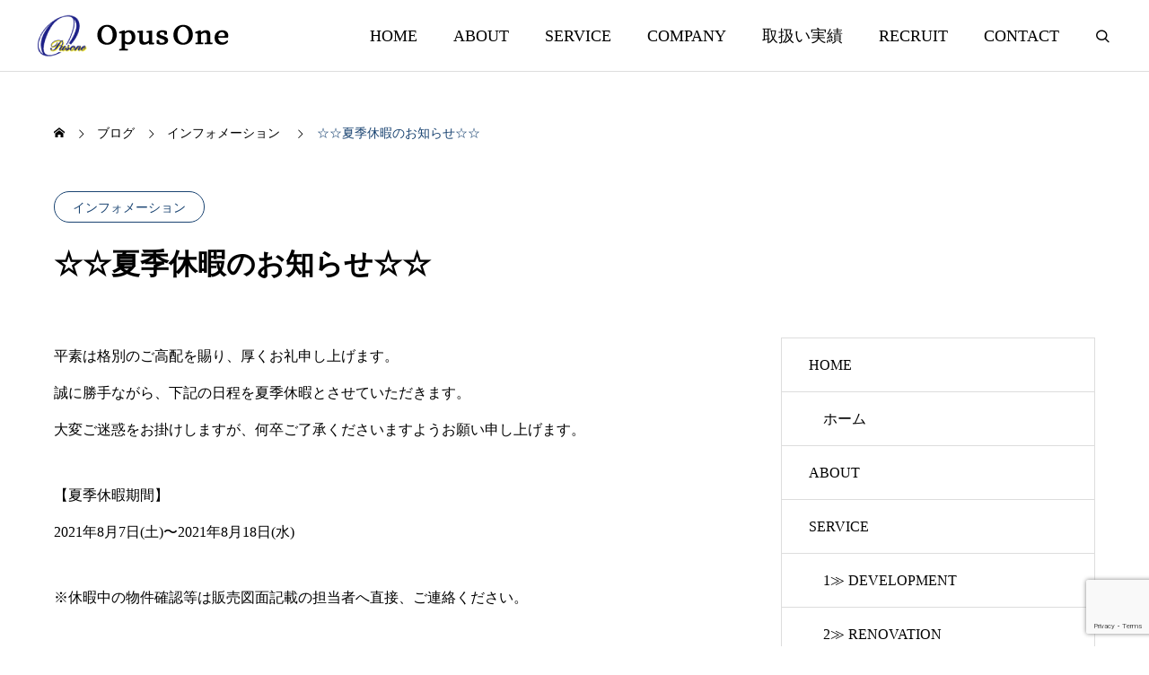

--- FILE ---
content_type: text/html; charset=UTF-8
request_url: https://www.s-opus.net/2021/08/02/%E2%98%86%E2%98%86%E5%A4%8F%E5%AD%A3%E4%BC%91%E6%9A%87%E3%81%AE%E3%81%8A%E7%9F%A5%E3%82%89%E3%81%9B%E2%98%86%E2%98%86-4/
body_size: 17543
content:
<!DOCTYPE html>
<html class="pc" dir="ltr" lang="ja" prefix="og: https://ogp.me/ns#">
<head>
<meta charset="UTF-8">
<!--[if IE]><meta http-equiv="X-UA-Compatible" content="IE=edge"><![endif]-->
<meta name="viewport" content="width=device-width">
<meta name="description" content="平素は格別のご高配を賜り、厚くお礼申し上げます。誠に勝手ながら、下記の日程を夏季休暇とさせていただきます。大変ご迷惑をお掛けしますが、何卒ご了承くださいますようお願い申し上げます。">
<link rel="pingback" href="https://www.s-opus.net/xmlrpc.php">
<title>☆☆夏季休暇のお知らせ☆☆ | オーパスワン株式会社【OpusOne】</title>
	<style>img:is([sizes="auto" i], [sizes^="auto," i]) { contain-intrinsic-size: 3000px 1500px }</style>
	
		<!-- All in One SEO 4.9.1 - aioseo.com -->
	<meta name="description" content="オーパスワン株式会社は東京/埼玉/千葉/神奈川の開発分譲事業やリノベーション中古再生を行う不動産総合企業です。" />
	<meta name="robots" content="max-snippet:-1, max-image-preview:large, max-video-preview:-1" />
	<meta name="author" content="オーパスワン"/>
	<meta name="google-site-verification" content="kfCkbRPG5yS9eDGDz3btJf5THiOVywAtt0AmZhC5XQo" />
	<link rel="canonical" href="https://www.s-opus.net/2021/08/02/%e2%98%86%e2%98%86%e5%a4%8f%e5%ad%a3%e4%bc%91%e6%9a%87%e3%81%ae%e3%81%8a%e7%9f%a5%e3%82%89%e3%81%9b%e2%98%86%e2%98%86-4/" />
	<meta name="generator" content="All in One SEO (AIOSEO) 4.9.1" />
		<meta property="og:locale" content="ja_JP" />
		<meta property="og:site_name" content="オーパスワン株式会社【OpusOne】 | オーパスワン株式会社は東京/埼玉/千葉/神奈川の開発分譲事業やリノベーション中古再生を行う不動産総合企業です。" />
		<meta property="og:type" content="article" />
		<meta property="og:title" content="☆☆夏季休暇のお知らせ☆☆ | オーパスワン株式会社【OpusOne】" />
		<meta property="og:description" content="オーパスワン株式会社は東京/埼玉/千葉/神奈川の開発分譲事業やリノベーション中古再生を行う不動産総合企業です。" />
		<meta property="og:url" content="https://www.s-opus.net/2021/08/02/%e2%98%86%e2%98%86%e5%a4%8f%e5%ad%a3%e4%bc%91%e6%9a%87%e3%81%ae%e3%81%8a%e7%9f%a5%e3%82%89%e3%81%9b%e2%98%86%e2%98%86-4/" />
		<meta property="article:published_time" content="2021-08-02T05:51:32+00:00" />
		<meta property="article:modified_time" content="2021-08-02T05:51:32+00:00" />
		<meta name="twitter:card" content="summary" />
		<meta name="twitter:title" content="☆☆夏季休暇のお知らせ☆☆ | オーパスワン株式会社【OpusOne】" />
		<meta name="twitter:description" content="オーパスワン株式会社は東京/埼玉/千葉/神奈川の開発分譲事業やリノベーション中古再生を行う不動産総合企業です。" />
		<script type="application/ld+json" class="aioseo-schema">
			{"@context":"https:\/\/schema.org","@graph":[{"@type":"Article","@id":"https:\/\/www.s-opus.net\/2021\/08\/02\/%e2%98%86%e2%98%86%e5%a4%8f%e5%ad%a3%e4%bc%91%e6%9a%87%e3%81%ae%e3%81%8a%e7%9f%a5%e3%82%89%e3%81%9b%e2%98%86%e2%98%86-4\/#article","name":"\u2606\u2606\u590f\u5b63\u4f11\u6687\u306e\u304a\u77e5\u3089\u305b\u2606\u2606 | \u30aa\u30fc\u30d1\u30b9\u30ef\u30f3\u682a\u5f0f\u4f1a\u793e\u3010OpusOne\u3011","headline":"\u2606\u2606\u590f\u5b63\u4f11\u6687\u306e\u304a\u77e5\u3089\u305b\u2606\u2606","author":{"@id":"https:\/\/www.s-opus.net\/author\/sinnihonwp\/#author"},"publisher":{"@id":"https:\/\/www.s-opus.net\/#organization"},"datePublished":"2021-08-02T14:51:32+09:00","dateModified":"2021-08-02T14:51:32+09:00","inLanguage":"ja","mainEntityOfPage":{"@id":"https:\/\/www.s-opus.net\/2021\/08\/02\/%e2%98%86%e2%98%86%e5%a4%8f%e5%ad%a3%e4%bc%91%e6%9a%87%e3%81%ae%e3%81%8a%e7%9f%a5%e3%82%89%e3%81%9b%e2%98%86%e2%98%86-4\/#webpage"},"isPartOf":{"@id":"https:\/\/www.s-opus.net\/2021\/08\/02\/%e2%98%86%e2%98%86%e5%a4%8f%e5%ad%a3%e4%bc%91%e6%9a%87%e3%81%ae%e3%81%8a%e7%9f%a5%e3%82%89%e3%81%9b%e2%98%86%e2%98%86-4\/#webpage"},"articleSection":"\u30a4\u30f3\u30d5\u30a9\u30e1\u30fc\u30b7\u30e7\u30f3"},{"@type":"BreadcrumbList","@id":"https:\/\/www.s-opus.net\/2021\/08\/02\/%e2%98%86%e2%98%86%e5%a4%8f%e5%ad%a3%e4%bc%91%e6%9a%87%e3%81%ae%e3%81%8a%e7%9f%a5%e3%82%89%e3%81%9b%e2%98%86%e2%98%86-4\/#breadcrumblist","itemListElement":[{"@type":"ListItem","@id":"https:\/\/www.s-opus.net#listItem","position":1,"name":"\u30db\u30fc\u30e0","item":"https:\/\/www.s-opus.net","nextItem":{"@type":"ListItem","@id":"https:\/\/www.s-opus.net\/category\/info\/#listItem","name":"\u30a4\u30f3\u30d5\u30a9\u30e1\u30fc\u30b7\u30e7\u30f3"}},{"@type":"ListItem","@id":"https:\/\/www.s-opus.net\/category\/info\/#listItem","position":2,"name":"\u30a4\u30f3\u30d5\u30a9\u30e1\u30fc\u30b7\u30e7\u30f3","item":"https:\/\/www.s-opus.net\/category\/info\/","nextItem":{"@type":"ListItem","@id":"https:\/\/www.s-opus.net\/2021\/08\/02\/%e2%98%86%e2%98%86%e5%a4%8f%e5%ad%a3%e4%bc%91%e6%9a%87%e3%81%ae%e3%81%8a%e7%9f%a5%e3%82%89%e3%81%9b%e2%98%86%e2%98%86-4\/#listItem","name":"\u2606\u2606\u590f\u5b63\u4f11\u6687\u306e\u304a\u77e5\u3089\u305b\u2606\u2606"},"previousItem":{"@type":"ListItem","@id":"https:\/\/www.s-opus.net#listItem","name":"\u30db\u30fc\u30e0"}},{"@type":"ListItem","@id":"https:\/\/www.s-opus.net\/2021\/08\/02\/%e2%98%86%e2%98%86%e5%a4%8f%e5%ad%a3%e4%bc%91%e6%9a%87%e3%81%ae%e3%81%8a%e7%9f%a5%e3%82%89%e3%81%9b%e2%98%86%e2%98%86-4\/#listItem","position":3,"name":"\u2606\u2606\u590f\u5b63\u4f11\u6687\u306e\u304a\u77e5\u3089\u305b\u2606\u2606","previousItem":{"@type":"ListItem","@id":"https:\/\/www.s-opus.net\/category\/info\/#listItem","name":"\u30a4\u30f3\u30d5\u30a9\u30e1\u30fc\u30b7\u30e7\u30f3"}}]},{"@type":"Organization","@id":"https:\/\/www.s-opus.net\/#organization","name":"\u30aa\u30fc\u30d1\u30b9\u30ef\u30f3\u682a\u5f0f\u4f1a\u793e\u3010OpusOne\u3011","description":"\u30aa\u30fc\u30d1\u30b9\u30ef\u30f3\u682a\u5f0f\u4f1a\u793e\u306f\u6771\u4eac\/\u57fc\u7389\/\u5343\u8449\/\u795e\u5948\u5ddd\u306e\u958b\u767a\u5206\u8b72\u4e8b\u696d\u3084\u30ea\u30ce\u30d9\u30fc\u30b7\u30e7\u30f3\u4e2d\u53e4\u518d\u751f\u3092\u884c\u3046\u4e0d\u52d5\u7523\u7dcf\u5408\u4f01\u696d\u3067\u3059\u3002","url":"https:\/\/www.s-opus.net\/"},{"@type":"Person","@id":"https:\/\/www.s-opus.net\/author\/sinnihonwp\/#author","url":"https:\/\/www.s-opus.net\/author\/sinnihonwp\/","name":"\u30aa\u30fc\u30d1\u30b9\u30ef\u30f3","image":{"@type":"ImageObject","@id":"https:\/\/www.s-opus.net\/2021\/08\/02\/%e2%98%86%e2%98%86%e5%a4%8f%e5%ad%a3%e4%bc%91%e6%9a%87%e3%81%ae%e3%81%8a%e7%9f%a5%e3%82%89%e3%81%9b%e2%98%86%e2%98%86-4\/#authorImage","url":"https:\/\/secure.gravatar.com\/avatar\/cbc4519654ce72cb3e3ffcd60bff4846?s=96&d=mm&r=g","width":96,"height":96,"caption":"\u30aa\u30fc\u30d1\u30b9\u30ef\u30f3"}},{"@type":"WebPage","@id":"https:\/\/www.s-opus.net\/2021\/08\/02\/%e2%98%86%e2%98%86%e5%a4%8f%e5%ad%a3%e4%bc%91%e6%9a%87%e3%81%ae%e3%81%8a%e7%9f%a5%e3%82%89%e3%81%9b%e2%98%86%e2%98%86-4\/#webpage","url":"https:\/\/www.s-opus.net\/2021\/08\/02\/%e2%98%86%e2%98%86%e5%a4%8f%e5%ad%a3%e4%bc%91%e6%9a%87%e3%81%ae%e3%81%8a%e7%9f%a5%e3%82%89%e3%81%9b%e2%98%86%e2%98%86-4\/","name":"\u2606\u2606\u590f\u5b63\u4f11\u6687\u306e\u304a\u77e5\u3089\u305b\u2606\u2606 | \u30aa\u30fc\u30d1\u30b9\u30ef\u30f3\u682a\u5f0f\u4f1a\u793e\u3010OpusOne\u3011","description":"\u30aa\u30fc\u30d1\u30b9\u30ef\u30f3\u682a\u5f0f\u4f1a\u793e\u306f\u6771\u4eac\/\u57fc\u7389\/\u5343\u8449\/\u795e\u5948\u5ddd\u306e\u958b\u767a\u5206\u8b72\u4e8b\u696d\u3084\u30ea\u30ce\u30d9\u30fc\u30b7\u30e7\u30f3\u4e2d\u53e4\u518d\u751f\u3092\u884c\u3046\u4e0d\u52d5\u7523\u7dcf\u5408\u4f01\u696d\u3067\u3059\u3002","inLanguage":"ja","isPartOf":{"@id":"https:\/\/www.s-opus.net\/#website"},"breadcrumb":{"@id":"https:\/\/www.s-opus.net\/2021\/08\/02\/%e2%98%86%e2%98%86%e5%a4%8f%e5%ad%a3%e4%bc%91%e6%9a%87%e3%81%ae%e3%81%8a%e7%9f%a5%e3%82%89%e3%81%9b%e2%98%86%e2%98%86-4\/#breadcrumblist"},"author":{"@id":"https:\/\/www.s-opus.net\/author\/sinnihonwp\/#author"},"creator":{"@id":"https:\/\/www.s-opus.net\/author\/sinnihonwp\/#author"},"datePublished":"2021-08-02T14:51:32+09:00","dateModified":"2021-08-02T14:51:32+09:00"},{"@type":"WebSite","@id":"https:\/\/www.s-opus.net\/#website","url":"https:\/\/www.s-opus.net\/","name":"\u30aa\u30fc\u30d1\u30b9\u30ef\u30f3\u682a\u5f0f\u4f1a\u793e\u3010OpusOne\u3011","alternateName":"\u30aa\u30fc\u30d1\u30b9\u30ef\u30f3\u682a\u5f0f\u4f1a\u793e\u3010OpusOne\u3011","description":"\u30aa\u30fc\u30d1\u30b9\u30ef\u30f3\u682a\u5f0f\u4f1a\u793e\u306f\u6771\u4eac\/\u57fc\u7389\/\u5343\u8449\/\u795e\u5948\u5ddd\u306e\u958b\u767a\u5206\u8b72\u4e8b\u696d\u3084\u30ea\u30ce\u30d9\u30fc\u30b7\u30e7\u30f3\u4e2d\u53e4\u518d\u751f\u3092\u884c\u3046\u4e0d\u52d5\u7523\u7dcf\u5408\u4f01\u696d\u3067\u3059\u3002","inLanguage":"ja","publisher":{"@id":"https:\/\/www.s-opus.net\/#organization"}}]}
		</script>
		<!-- All in One SEO -->

<link rel='dns-prefetch' href='//cdn.jsdelivr.net' />
<link rel="alternate" type="application/rss+xml" title="オーパスワン株式会社【OpusOne】 &raquo; フィード" href="https://www.s-opus.net/feed/" />
<link rel="alternate" type="application/rss+xml" title="オーパスワン株式会社【OpusOne】 &raquo; コメントフィード" href="https://www.s-opus.net/comments/feed/" />
<link rel='stylesheet' id='swiper-css' href='https://cdn.jsdelivr.net/npm/swiper@10/swiper-bundle.min.css?ver=10.2.0' type='text/css' media='all' />
<link rel='stylesheet' id='main-style-css' href='https://www.s-opus.net/wp-content/themes/genesis_tcd103/style.css?ver=1.5.1' type='text/css' media='all' />
<link rel='stylesheet' id='design-plus-css' href='https://www.s-opus.net/wp-content/themes/genesis_tcd103/css/design-plus.css?ver=1.5.1' type='text/css' media='all' />
<link rel='stylesheet' id='sns-botton-css' href='https://www.s-opus.net/wp-content/themes/genesis_tcd103/css/sns-botton.css?ver=1.5.1' type='text/css' media='all' />
<link rel='stylesheet' id='responsive-css' href='https://www.s-opus.net/wp-content/themes/genesis_tcd103/css/responsive.css?ver=1.5.1' type='text/css' media='screen and (max-width:1391px)' />
<link rel='stylesheet' id='wp-block-library-css' href='https://www.s-opus.net/wp-includes/css/dist/block-library/style.min.css?ver=6.7.4' type='text/css' media='all' />
<link rel='stylesheet' id='aioseo/css/src/vue/standalone/blocks/table-of-contents/global.scss-css' href='https://www.s-opus.net/wp-content/plugins/all-in-one-seo-pack/dist/Lite/assets/css/table-of-contents/global.e90f6d47.css?ver=4.9.1' type='text/css' media='all' />
<style id='classic-theme-styles-inline-css' type='text/css'>
/*! This file is auto-generated */
.wp-block-button__link{color:#fff;background-color:#32373c;border-radius:9999px;box-shadow:none;text-decoration:none;padding:calc(.667em + 2px) calc(1.333em + 2px);font-size:1.125em}.wp-block-file__button{background:#32373c;color:#fff;text-decoration:none}
</style>
<style id='global-styles-inline-css' type='text/css'>
:root{--wp--preset--aspect-ratio--square: 1;--wp--preset--aspect-ratio--4-3: 4/3;--wp--preset--aspect-ratio--3-4: 3/4;--wp--preset--aspect-ratio--3-2: 3/2;--wp--preset--aspect-ratio--2-3: 2/3;--wp--preset--aspect-ratio--16-9: 16/9;--wp--preset--aspect-ratio--9-16: 9/16;--wp--preset--color--black: #000000;--wp--preset--color--cyan-bluish-gray: #abb8c3;--wp--preset--color--white: #ffffff;--wp--preset--color--pale-pink: #f78da7;--wp--preset--color--vivid-red: #cf2e2e;--wp--preset--color--luminous-vivid-orange: #ff6900;--wp--preset--color--luminous-vivid-amber: #fcb900;--wp--preset--color--light-green-cyan: #7bdcb5;--wp--preset--color--vivid-green-cyan: #00d084;--wp--preset--color--pale-cyan-blue: #8ed1fc;--wp--preset--color--vivid-cyan-blue: #0693e3;--wp--preset--color--vivid-purple: #9b51e0;--wp--preset--gradient--vivid-cyan-blue-to-vivid-purple: linear-gradient(135deg,rgba(6,147,227,1) 0%,rgb(155,81,224) 100%);--wp--preset--gradient--light-green-cyan-to-vivid-green-cyan: linear-gradient(135deg,rgb(122,220,180) 0%,rgb(0,208,130) 100%);--wp--preset--gradient--luminous-vivid-amber-to-luminous-vivid-orange: linear-gradient(135deg,rgba(252,185,0,1) 0%,rgba(255,105,0,1) 100%);--wp--preset--gradient--luminous-vivid-orange-to-vivid-red: linear-gradient(135deg,rgba(255,105,0,1) 0%,rgb(207,46,46) 100%);--wp--preset--gradient--very-light-gray-to-cyan-bluish-gray: linear-gradient(135deg,rgb(238,238,238) 0%,rgb(169,184,195) 100%);--wp--preset--gradient--cool-to-warm-spectrum: linear-gradient(135deg,rgb(74,234,220) 0%,rgb(151,120,209) 20%,rgb(207,42,186) 40%,rgb(238,44,130) 60%,rgb(251,105,98) 80%,rgb(254,248,76) 100%);--wp--preset--gradient--blush-light-purple: linear-gradient(135deg,rgb(255,206,236) 0%,rgb(152,150,240) 100%);--wp--preset--gradient--blush-bordeaux: linear-gradient(135deg,rgb(254,205,165) 0%,rgb(254,45,45) 50%,rgb(107,0,62) 100%);--wp--preset--gradient--luminous-dusk: linear-gradient(135deg,rgb(255,203,112) 0%,rgb(199,81,192) 50%,rgb(65,88,208) 100%);--wp--preset--gradient--pale-ocean: linear-gradient(135deg,rgb(255,245,203) 0%,rgb(182,227,212) 50%,rgb(51,167,181) 100%);--wp--preset--gradient--electric-grass: linear-gradient(135deg,rgb(202,248,128) 0%,rgb(113,206,126) 100%);--wp--preset--gradient--midnight: linear-gradient(135deg,rgb(2,3,129) 0%,rgb(40,116,252) 100%);--wp--preset--font-size--small: 13px;--wp--preset--font-size--medium: 20px;--wp--preset--font-size--large: 36px;--wp--preset--font-size--x-large: 42px;--wp--preset--spacing--20: 0.44rem;--wp--preset--spacing--30: 0.67rem;--wp--preset--spacing--40: 1rem;--wp--preset--spacing--50: 1.5rem;--wp--preset--spacing--60: 2.25rem;--wp--preset--spacing--70: 3.38rem;--wp--preset--spacing--80: 5.06rem;--wp--preset--shadow--natural: 6px 6px 9px rgba(0, 0, 0, 0.2);--wp--preset--shadow--deep: 12px 12px 50px rgba(0, 0, 0, 0.4);--wp--preset--shadow--sharp: 6px 6px 0px rgba(0, 0, 0, 0.2);--wp--preset--shadow--outlined: 6px 6px 0px -3px rgba(255, 255, 255, 1), 6px 6px rgba(0, 0, 0, 1);--wp--preset--shadow--crisp: 6px 6px 0px rgba(0, 0, 0, 1);}:where(.is-layout-flex){gap: 0.5em;}:where(.is-layout-grid){gap: 0.5em;}body .is-layout-flex{display: flex;}.is-layout-flex{flex-wrap: wrap;align-items: center;}.is-layout-flex > :is(*, div){margin: 0;}body .is-layout-grid{display: grid;}.is-layout-grid > :is(*, div){margin: 0;}:where(.wp-block-columns.is-layout-flex){gap: 2em;}:where(.wp-block-columns.is-layout-grid){gap: 2em;}:where(.wp-block-post-template.is-layout-flex){gap: 1.25em;}:where(.wp-block-post-template.is-layout-grid){gap: 1.25em;}.has-black-color{color: var(--wp--preset--color--black) !important;}.has-cyan-bluish-gray-color{color: var(--wp--preset--color--cyan-bluish-gray) !important;}.has-white-color{color: var(--wp--preset--color--white) !important;}.has-pale-pink-color{color: var(--wp--preset--color--pale-pink) !important;}.has-vivid-red-color{color: var(--wp--preset--color--vivid-red) !important;}.has-luminous-vivid-orange-color{color: var(--wp--preset--color--luminous-vivid-orange) !important;}.has-luminous-vivid-amber-color{color: var(--wp--preset--color--luminous-vivid-amber) !important;}.has-light-green-cyan-color{color: var(--wp--preset--color--light-green-cyan) !important;}.has-vivid-green-cyan-color{color: var(--wp--preset--color--vivid-green-cyan) !important;}.has-pale-cyan-blue-color{color: var(--wp--preset--color--pale-cyan-blue) !important;}.has-vivid-cyan-blue-color{color: var(--wp--preset--color--vivid-cyan-blue) !important;}.has-vivid-purple-color{color: var(--wp--preset--color--vivid-purple) !important;}.has-black-background-color{background-color: var(--wp--preset--color--black) !important;}.has-cyan-bluish-gray-background-color{background-color: var(--wp--preset--color--cyan-bluish-gray) !important;}.has-white-background-color{background-color: var(--wp--preset--color--white) !important;}.has-pale-pink-background-color{background-color: var(--wp--preset--color--pale-pink) !important;}.has-vivid-red-background-color{background-color: var(--wp--preset--color--vivid-red) !important;}.has-luminous-vivid-orange-background-color{background-color: var(--wp--preset--color--luminous-vivid-orange) !important;}.has-luminous-vivid-amber-background-color{background-color: var(--wp--preset--color--luminous-vivid-amber) !important;}.has-light-green-cyan-background-color{background-color: var(--wp--preset--color--light-green-cyan) !important;}.has-vivid-green-cyan-background-color{background-color: var(--wp--preset--color--vivid-green-cyan) !important;}.has-pale-cyan-blue-background-color{background-color: var(--wp--preset--color--pale-cyan-blue) !important;}.has-vivid-cyan-blue-background-color{background-color: var(--wp--preset--color--vivid-cyan-blue) !important;}.has-vivid-purple-background-color{background-color: var(--wp--preset--color--vivid-purple) !important;}.has-black-border-color{border-color: var(--wp--preset--color--black) !important;}.has-cyan-bluish-gray-border-color{border-color: var(--wp--preset--color--cyan-bluish-gray) !important;}.has-white-border-color{border-color: var(--wp--preset--color--white) !important;}.has-pale-pink-border-color{border-color: var(--wp--preset--color--pale-pink) !important;}.has-vivid-red-border-color{border-color: var(--wp--preset--color--vivid-red) !important;}.has-luminous-vivid-orange-border-color{border-color: var(--wp--preset--color--luminous-vivid-orange) !important;}.has-luminous-vivid-amber-border-color{border-color: var(--wp--preset--color--luminous-vivid-amber) !important;}.has-light-green-cyan-border-color{border-color: var(--wp--preset--color--light-green-cyan) !important;}.has-vivid-green-cyan-border-color{border-color: var(--wp--preset--color--vivid-green-cyan) !important;}.has-pale-cyan-blue-border-color{border-color: var(--wp--preset--color--pale-cyan-blue) !important;}.has-vivid-cyan-blue-border-color{border-color: var(--wp--preset--color--vivid-cyan-blue) !important;}.has-vivid-purple-border-color{border-color: var(--wp--preset--color--vivid-purple) !important;}.has-vivid-cyan-blue-to-vivid-purple-gradient-background{background: var(--wp--preset--gradient--vivid-cyan-blue-to-vivid-purple) !important;}.has-light-green-cyan-to-vivid-green-cyan-gradient-background{background: var(--wp--preset--gradient--light-green-cyan-to-vivid-green-cyan) !important;}.has-luminous-vivid-amber-to-luminous-vivid-orange-gradient-background{background: var(--wp--preset--gradient--luminous-vivid-amber-to-luminous-vivid-orange) !important;}.has-luminous-vivid-orange-to-vivid-red-gradient-background{background: var(--wp--preset--gradient--luminous-vivid-orange-to-vivid-red) !important;}.has-very-light-gray-to-cyan-bluish-gray-gradient-background{background: var(--wp--preset--gradient--very-light-gray-to-cyan-bluish-gray) !important;}.has-cool-to-warm-spectrum-gradient-background{background: var(--wp--preset--gradient--cool-to-warm-spectrum) !important;}.has-blush-light-purple-gradient-background{background: var(--wp--preset--gradient--blush-light-purple) !important;}.has-blush-bordeaux-gradient-background{background: var(--wp--preset--gradient--blush-bordeaux) !important;}.has-luminous-dusk-gradient-background{background: var(--wp--preset--gradient--luminous-dusk) !important;}.has-pale-ocean-gradient-background{background: var(--wp--preset--gradient--pale-ocean) !important;}.has-electric-grass-gradient-background{background: var(--wp--preset--gradient--electric-grass) !important;}.has-midnight-gradient-background{background: var(--wp--preset--gradient--midnight) !important;}.has-small-font-size{font-size: var(--wp--preset--font-size--small) !important;}.has-medium-font-size{font-size: var(--wp--preset--font-size--medium) !important;}.has-large-font-size{font-size: var(--wp--preset--font-size--large) !important;}.has-x-large-font-size{font-size: var(--wp--preset--font-size--x-large) !important;}
:where(.wp-block-post-template.is-layout-flex){gap: 1.25em;}:where(.wp-block-post-template.is-layout-grid){gap: 1.25em;}
:where(.wp-block-columns.is-layout-flex){gap: 2em;}:where(.wp-block-columns.is-layout-grid){gap: 2em;}
:root :where(.wp-block-pullquote){font-size: 1.5em;line-height: 1.6;}
</style>
<link rel='stylesheet' id='contact-form-7-css' href='https://www.s-opus.net/wp-content/plugins/contact-form-7/includes/css/styles.css?ver=6.1.4' type='text/css' media='all' />
<link rel='stylesheet' id='wc-shortcodes-style-css' href='https://www.s-opus.net/wp-content/plugins/wc-shortcodes/public/assets/css/style.css?ver=3.46' type='text/css' media='all' />
<link rel='stylesheet' id='slb_core-css' href='https://www.s-opus.net/wp-content/plugins/simple-lightbox/client/css/app.css?ver=2.9.4' type='text/css' media='all' />
<link rel='stylesheet' id='wordpresscanvas-font-awesome-css' href='https://www.s-opus.net/wp-content/plugins/wc-shortcodes/public/assets/css/font-awesome.min.css?ver=4.7.0' type='text/css' media='all' />
<script type="text/javascript" src="https://www.s-opus.net/wp-includes/js/jquery/jquery.min.js?ver=3.7.1" id="jquery-core-js"></script>
<script type="text/javascript" src="https://www.s-opus.net/wp-includes/js/jquery/jquery-migrate.min.js?ver=3.4.1" id="jquery-migrate-js"></script>
<link rel="https://api.w.org/" href="https://www.s-opus.net/wp-json/" /><link rel="alternate" title="JSON" type="application/json" href="https://www.s-opus.net/wp-json/wp/v2/posts/46677" /><link rel='shortlink' href='https://www.s-opus.net/?p=46677' />
<link rel="alternate" title="oEmbed (JSON)" type="application/json+oembed" href="https://www.s-opus.net/wp-json/oembed/1.0/embed?url=https%3A%2F%2Fwww.s-opus.net%2F2021%2F08%2F02%2F%25e2%2598%2586%25e2%2598%2586%25e5%25a4%258f%25e5%25ad%25a3%25e4%25bc%2591%25e6%259a%2587%25e3%2581%25ae%25e3%2581%258a%25e7%259f%25a5%25e3%2582%2589%25e3%2581%259b%25e2%2598%2586%25e2%2598%2586-4%2F" />
<link rel="alternate" title="oEmbed (XML)" type="text/xml+oembed" href="https://www.s-opus.net/wp-json/oembed/1.0/embed?url=https%3A%2F%2Fwww.s-opus.net%2F2021%2F08%2F02%2F%25e2%2598%2586%25e2%2598%2586%25e5%25a4%258f%25e5%25ad%25a3%25e4%25bc%2591%25e6%259a%2587%25e3%2581%25ae%25e3%2581%258a%25e7%259f%25a5%25e3%2582%2589%25e3%2581%259b%25e2%2598%2586%25e2%2598%2586-4%2F&#038;format=xml" />
<style type="text/css">
:root {
  --vw: 1vw;
  --single_post_title_font_size: 32px;
  --single_post_title_font_size_tb: 32px;
  --single_post_title_font_size_sp: 26px;
  --font_family_type1: Arial, "ヒラギノ角ゴ ProN W3", "Hiragino Kaku Gothic ProN", "メイリオ", Meiryo, sans-serif;
  --font_family_type2: Arial, "Hiragino Sans", "ヒラギノ角ゴ ProN", "Hiragino Kaku Gothic ProN", "游ゴシック", YuGothic, "メイリオ", Meiryo, sans-serif;
  --font_family_type3: "Times New Roman" , "游明朝" , "Yu Mincho" , "游明朝体" , "YuMincho" , "ヒラギノ明朝 Pro W3" , "Hiragino Mincho Pro" , "HiraMinProN-W3" , "HGS明朝E" , "ＭＳ Ｐ明朝" , "MS PMincho" , serif;
}
body { font-size:16px; }
.large_headline { font-size:40px !important; }
.rich_font { font-size:32px !important; }
@media screen and (max-width:1100px) {
  .large_headline { font-size:38px !important; }
  .rich_font { font-size:32px !important; }
}
@media screen and (max-width:800px) {
  body { font-size:14px; }
  .large_headline { font-size:30px !important; }
  .rich_font { font-size:26px !important; }
}
body, input, textarea { font-family:var(--font_family_type3); }

.rich_font, .p-vertical { font-family:var(--font_family_type3); font-weight:600; }

.large_headline { font-family:var(--font_family_type3); font-weight:600; }

#single_post_header .title { font-family:var(--font_family_type3); font-weight:600; }

.rich_font_type1 { font-family:var(--font_family_type1); font-weight:600; }
.rich_font_type2 { font-family:var(--font_family_type2); font-weight:600; }
.rich_font_type3 { font-family:var(--font_family_type3); font-weight:600; }


.logo_text { font-size:26px; }
@media screen and (max-width:1201px) {
  .logo_text { font-size:20px; }
}
#footer_banner .title { font-size:30px !important; }
@media screen and (max-width:1100px) {
  #footer_banner .title { font-size:33px !important; }
}
@media screen and (max-width:800px) {
  #footer_banner .title { font-size:30px !important; }
}
@media(hover: hover) {
  .animate_background .image_wrap img { width:100%; height:100%; will-change:transform; transition: transform  0.5s ease; }
  .animate_background:hover .image_wrap img { transform: scale(1.2); }
}

a { color:#000; }

a:hover, .category_button, .sub_title.colored, #global_menu > ul > li > a:hover, .faq_list .headline, #bread_crumb, #bread_crumb li.last, .faq_list .title.active, .widget_categories li a:hover, .widget_archive li a:hover, .widget_pages li a:hover, .widget_nav_menu li a:hover, .design_button,
  .service_category_content .post_list .title, .service_header .archive_link .label, .megamenu_b .arrow:after, .megamenu_b .sub_title.arrow, .news_category_button a:hover, #footer_banner a:hover .arrow_button:before, #footer_banner a:hover .arrow_button:after, .service_category_post_list .title, #post_pagination a:hover, .page_navi a:hover,
    #return_top a:hover .arrow:before, #return_top a:hover .arrow:after, #service_link_list .link_label, body.megamenu_dark_color .megamenu_a a:hover, .arrow_link_button a, .megamenu_b .arrow_link, .megamenu_b .post_list .arrow_link .arrow_button_small, #header_slider_wrap.layout_type3 .desc_area a:hover, #company_data_list h4, .lp3_bottom_content .item_list a,
      #service_link_list .post_list.type1 .catch, #service_link_list .post_list.type2 .catch
      { color:#1a4472; }

.cardlink .title a, #global_menu > ul > li.active > a, #global_menu > ul > li.current-menu-item > a, .design_arrow_button a, .swiper-nav-button:hover .arrow_button_small:before, .swiper-nav-button:hover .arrow_button_small:after
  { color:#1a4472 !important; }

.page_navi span.current, #global_menu ul ul a:hover, .arrow_button, #submit_comment, #post_pagination p, #comment_tab li.active a, .widget_tab_post_list_button div.active, .widget_categories a:before, .q_styled_ol li:before, #copyright, .tcdw_tag_list_widget ol a:hover, .widget_tag_cloud .tagcloud a:hover, #wp-calendar tbody a:hover,
  #post_tag_list a:hover,  #wp-calendar #prev a:hover, #wp-calendar #next a:hover, #wp-calendar td a:hover, .news_category_button li.current a, .swiper-scrollbar-drag, .cb_service_category_list .post_list a:after, .shutter_image.link_ver .post_list a:after, .design_button:hover, #mobile_menu li li a
    { background-color:#1a4472; }

.category_button, .page_navi span.current, #post_pagination p, #comment_textarea textarea:focus, #guest_info input:focus, .c-pw__box-input:focus, .news_category_button li.current a, .news_category_button a:hover, #post_pagination a:hover, .page_navi a:hover, .design_button
  { border-color:#1a4472; }

.category_button:hover, .single_post_nav:hover span:after, .faq_list .title:hover, #single_author_title_area .author_link li a:hover:before, .author_profile a:hover, #post_meta_bottom a:hover, .cardlink_title a:hover, .comment a:hover,
  .comment_form_wrapper a:hover, .megamenu_b .sub_title.arrow:hover, .megamenu_b .arrow_link:hover, body.megamenu_dark_color .megamenu_b a:hover
    { color:#002654; }

.design_arrow_button a:hover { color:#002654 !important; }

.c-pw__btn:hover, #comment_tab li a:hover, #submit_comment:hover, #cancel_comment_reply a:hover, #comment_tab li a:hover, .cb_service_category_list .post_list a:hover:after, .shutter_image.link_ver .post_list a:hover:after
  { background-color:#002654; }

.category_button:hover, .tcdw_tag_list_widget ol a:hover, .widget_tag_cloud .tagcloud a:hover
  { border-color:#002654; }


.post_content a, .widget_block a, .textwidget a, #no_post a, #page_404_header .desc a, #no_search_result a { color:#1a4472; }
#page_404_header .desc a:hover { color:#1a4472; }
.widget_block a:hover, .textwidget a:hover, #no_post a:hover { color:rgba(26,68,114,0.6); }
.post_content a:hover { color:#1a4472; }
.styled_h2 {
  font-size:28px!important;
  text-align:center!important;
  font-weight:600!important;
  color:#000000;
  border-color:#000000;
  border-width:1px;
  border-style:solid;
border-left:none;
border-right:none;
border-top:none;
border-bottom:none;
background-color:transparent;
}
@media screen and (max-width:800px) {
  .styled_h2 { font-size:22px!important; }
}
.styled_h3 {
  font-size:26px!important;
  text-align:left!important;
  font-weight:600!important;
  color:#000000;
  border-color:#000000;
  border-width:2px;
  border-style:solid;
padding-left:1em!important;
padding-top:0.5em!important;
padding-bottom:0.5em!important;
border-right:none;
border-top:none;
border-bottom:none;
background-color:transparent;
}
@media screen and (max-width:800px) {
  .styled_h3 { font-size:20px!important; }
}
.styled_h4 {
  font-size:22px!important;
  text-align:left!important;
  font-weight:500!important;
  color:#000000;
  border-color:#dddddd;
  border-width:1px;
  border-style:dotted;
border-left:none;
border-right:none;
border-top:none;
padding-bottom:0.8em!important;
background-color:transparent;
}
@media screen and (max-width:800px) {
  .styled_h4 { font-size:18px!important; }
}
.styled_h5 {
  font-size:20px!important;
  text-align:left!important;
  font-weight:500!important;
  color:#000000;
  border-color:#000000;
  border-width:3px;
  border-style:double;
border-left:none;
border-right:none;
border-top:none;
border-bottom:none;
background-color:#f2f2f2;
padding:0.8em 1em!important;
}
@media screen and (max-width:800px) {
  .styled_h5 { font-size:16px!important; }
}
.post_content a.q_custom_button1 { width:280px; height:60px; line-height:60px;border-radius:0px;color:#ffffff; border-color:#ff4000; }
.post_content a.q_custom_button1:before { background-color:#cd0e00;opacity:0; }
.post_content a.q_custom_button1:hover { color:#ffffff; border-color:#cd0e00; }
.post_content a.q_custom_button1:hover:before { opacity:1; }
@media (max-width: 1200px) {
  .post_content a.q_custom_button1 { width:260px; }
}
@media (max-width: 800px) {
  .post_content a.q_custom_button1 { width:240px; height:50px; line-height:50px; }
}
.post_content a.q_custom_button2 { width:280px; height:60px; line-height:60px;border-radius:0px;color:#ffffff; background-color:#ff4000; border:none; }
.post_content a.q_custom_button2:before { color:#ffffff; background-color:#cd0e00;opacity:0; }
.post_content a.q_custom_button2:hover {  }
.post_content a.q_custom_button2:hover:before { opacity:1; }
@media (max-width: 1200px) {
  .post_content a.q_custom_button2 { width:260px; }
}
@media (max-width: 800px) {
  .post_content a.q_custom_button2 { width:240px; height:50px; line-height:50px; }
}
.post_content a.q_custom_button3 { width:280px; height:60px; line-height:60px;border-radius:0px;color:#ffffff; border-color:#ff4000; }
.post_content a.q_custom_button3:before { background-color:#ff4000;opacity:1; }
.post_content a.q_custom_button3:hover { color:#ffffff; border-color:#cd0e00; }
.post_content a.q_custom_button3:hover:before { opacity:0; }
@media (max-width: 1200px) {
  .post_content a.q_custom_button3 { width:260px; }
}
@media (max-width: 800px) {
  .post_content a.q_custom_button3 { width:240px; height:50px; line-height:50px; }
}
.q_frame1 {
  background:#ffffff;
  border-radius:0px;
  border-width:1px;
  border-color:#dddddd;
  border-style:solid;
}
.q_frame1 .q_frame_label {
  color:#000000;
}
.q_frame2 {
  background:#ffffff;
  border-radius:0px;
  border-width:1px;
  border-color:#009aff;
  border-style:solid;
}
.q_frame2 .q_frame_label {
  color:#009aff;
}
.q_frame3 {
  background:#ffffff;
  border-radius:10px;
  border-width:1px;
  border-color:#f9b42d;
  border-style:solid;
}
.q_frame3 .q_frame_label {
  color:#f9b42d;
}
.q_underline1 {
  font-weight:500;
  background-image: -webkit-linear-gradient(left, transparent 50%, #fff799 50%);
  background-image: -moz-linear-gradient(left, transparent 50%, #fff799 50%);
  background-image: linear-gradient(to right, transparent 50%, #fff799 50%);
  background-position:-100% 0.8em;}
.q_underline2 {
  font-weight:600;
  background-image: -webkit-linear-gradient(left, transparent 50%, #99f9ff 50%);
  background-image: -moz-linear-gradient(left, transparent 50%, #99f9ff 50%);
  background-image: linear-gradient(to right, transparent 50%, #99f9ff 50%);
  }
.q_underline3 {
  font-weight:600;
  background-image: -webkit-linear-gradient(left, transparent 50%, #ff99b8 50%);
  background-image: -moz-linear-gradient(left, transparent 50%, #ff99b8 50%);
  background-image: linear-gradient(to right, transparent 50%, #ff99b8 50%);
  }
.speech_balloon1 .speech_balloon_text_inner {
  color:#000000;
  background-color:#ffdfdf;
  border-color:#ffdfdf;
}
.speech_balloon1 .before { border-left-color:#ffdfdf; }
.speech_balloon1 .after { border-right-color:#ffdfdf; }
.speech_balloon2 .speech_balloon_text_inner {
  color:#000000;
  background-color:#ffffff;
  border-color:#ff5353;
}
.speech_balloon2 .before { border-left-color:#ff5353; }
.speech_balloon2 .after { border-right-color:#ffffff; }
.speech_balloon3 .speech_balloon_text_inner {
  color:#000000;
  background-color:#ccf4ff;
  border-color:#ccf4ff;
}
.speech_balloon3 .before { border-left-color:#ccf4ff; }
.speech_balloon3 .after { border-right-color:#ccf4ff; }
.speech_balloon4 .speech_balloon_text_inner {
  color:#000000;
  background-color:#ffffff;
  border-color:#0789b5;
}
.speech_balloon4 .before { border-left-color:#0789b5; }
.speech_balloon4 .after { border-right-color:#ffffff; }
.qt_google_map .pb_googlemap_custom-overlay-inner { background:#000000; color:#ffffff; }
.qt_google_map .pb_googlemap_custom-overlay-inner::after { border-color:#000000 transparent transparent transparent; }
</style>

<style id="current-page-style" type="text/css">
/* common
---------------------------------------- */
.clr:after {
	content: ".";
	display: block;
	height: 0;
	clear: both;
	visibility: hidden;
}
.clr { display: inline-block;}

/* Hides from IE-mac \*/
* html .clr { height: 1%;}
.clr { display: block;}



/*.global_menu li a { font-size: 60% !important;}*/



.jissekiTb { width: 100%; border: 1px solid #ccc; border-bottom: none;}
.jissekiTb tr th,
.jissekiTb tr td { width: 25%; padding: 10px 2px; text-align: center !important; border: none; border-bottom: 1px solid #ccc; box-sizing: border-box; white-space: normal;}
.jissekiTb tr th { border-bottom: 2px solid #333 !important; background: #fafafa;}
@media screen and (max-width: 767px) {
.jissekiTb th,
.jissekiTb td { font-size: 10px !important; /*line-height: 1.5;*/}
.jissekiTb tr td:nth-of-type(1) { width: 36% !important;}
.jissekiTb tr td:nth-of-type(2) { width: 27% !important;}
.jissekiTb tr td:nth-of-type(3) { width: 17% !important;}
.jissekiTb tr td:nth-of-type(4) { width: 18% !important;}
/*計98%*/
}





.cw { color: #fff !important;}
.cr { color: #f33 !important;}
.cb { color: #000 !important;}
.cb3 { color: #333 !important;}
.cg { color: #00b19e !important;}
.f13 { font-size: 13px !important;}
.f16 { font-size: 19px !important;}
.f19 { font-size: 19px !important;}
.f24 { font-size: 24px !important;}
.fwb { font-weight: bold !important;}
.lh15 { line-height: 1.5 !important;}
.lh18 { line-height: 1.8 !important;}
.lh2 { line-height: 2.0 !important;}
.ts1 { text-shadow: 4px 4px 4px #000;
font-family: "游明朝", YuMincho, "Hiragino Mincho ProN W3", "ヒラギノ明朝 ProN W3", "Hiragino Mincho ProN", "HG明朝E", "ＭＳ Ｐ明朝", "ＭＳ 明朝", serif !important;}
@media screen and (max-width: 767px) {
.ts1 { font-size: 14px !important; line-height: 1.6 !important;}
.ts2 { text-shadow: 1px 2px 2px #333;}
}



.clCo { margin-bottom: 50px;}
.clCo dl { margin-bottom: 10px; padding: 5px 10px;/* background: #f4f4f4;*/}
.clCo dt { padding-bottom: 5px; color: #000; font-weight: normal;}


.clCo p { margin: 0 !important; padding: 0 !important;}
.clCo span { margin: 0;}
.clCo .mt { margin-top: 5px !important;}
.clCo label { margin-right: 2em;}
.clCo .bDd span span span { display: block;}
.clCo .bDd span span span span { display: inline;}
.clCo .soubiDd span span span { width: 32%;}


/*.clCo input[type=text],
.clCo input[type=email],
.clCo textarea { width: 100%; background: #fff; border: none;}*/
.clCo input[type=text].p-postal-code { width: 25%;}
.clCo input[type=text].w3,
.clCo select.w3,
.clCo select.p-region { width: 30%;}
.clCo input[type=text].w5 { width: 50%;}
.clCo input[type=checkbox],
.clCo input[type=radio] { background: #fff;}
.clCo input,
.clCo option,
.clCo textarea { padding: 5px 8px;}
.clCo input:focus,
.clCo select:focus,
.clCo textarea:focus { background: #ffc;}


.clCo .hissuIcon { margin-left: 5px; padding: 1px 5px 2px; color: #fff; font-size: 11px; font-weight: bold; text-align: center; vertical-align: middle; letter-spacing: 0.1em;
/*-webkit-border-radius: 5px; -moz-border-radius: 5px; border-radius: 5px;*/
/*box-shadow: 0 2px 4px 0 #ccc;*/ background: #f33;}
@media screen and (max-width: 767px) {
.clCo input[type=text].p-postal-code { width: 50%;}
.clCo .soubiDd span span span { width: 49%;}
.clCo .hissuIcon { padding: 1px 5px; font-size: 10px;}
}





.tb { width: 100%;}
.tb th,
.tb td { width: 50%; padding: 10px 5px !important; text-align: center !important; border: 1px solid #ccc;}
.tb th { background: #fafafa;}

.tb4 th,
.tb4 td { width: 25%;}
@media screen and (min-width: 768px) {
.trDn,
.komeTxt { display: none;}
}
@media screen and (max-width: 767px) {
.tb { width: 100%; margin-bottom: 5px !important; font-size: 14px;}
.tb4 { overflow-x: auto; -webkit-overflow-scrolling: touch; display: block; white-space: nowrap;}
}





.yearTbCo div { overflow-x: auto; width: 100%; -webkit-overflow-scrolling: touch; display: block; white-space: nowrap;}
.yearTbCo table { width: 100%; border: 5px solid #f2f2f2/*572525*/ !important;}
.yearTbCo th,
.yearTbCo td { width: 25%; padding: 3px; text-align: center !important; border: 1px solid #ccc; box-sizing: border-box; white-space: normal;}
/*.yearTbCo td:nth-of-type(1) {;}
.yearTbCo th:first-child { border-radius: 5px 0 0 0;}*/
.yearTbCo th { color: #fff; background: #a9927d;}
.yearTbCo td { background: #fff8f0;}

.yearTbCo.yearTbCo2 th,
.yearTbCo.yearTbCo2 td { width: 25%;}

/*.yearTbCo.yearTbCo2_1 table { border: 5px solid #ffa4a4 !important;}*/
.yearTbCo.yearTbCo2_1 th,
.yearTbCo.yearTbCo2_1 td { width: 50%; vertical-align: top;/* border: 1px solid #ffa4a4;*/}
.yearTbCo.yearTbCo2_1 th { color: #333; background: #ffe6e6;}
.yearTbCo.yearTbCo2_1 td { background: #fff0f0;}

.yearTbCo.yearTbCo2_2 table { border: 5px solid #fff/*#99ccff*/ !important;}
.yearTbCo.yearTbCo2_2 th,
.yearTbCo.yearTbCo2_2 td { width: 50%; vertical-align: top;/* border: 1px solid #99ccff;*/}
.yearTbCo.yearTbCo2_2 th { color: #333; background: #dfeeff;}
.yearTbCo.yearTbCo2_2 td { background: #eef7ff;}

/*.yearTbCo.yearTbCo2_3 table { border: 5px solid #ffcc99;}*/
.yearTbCo.yearTbCo2_3 th,
.yearTbCo.yearTbCo2_3 td { width: 50%; vertical-align: top;/* border: 1px solid #ffcc99;*/}
.yearTbCo.yearTbCo2_3 th { color: #333; background: #ffefdf;}
.yearTbCo.yearTbCo2_3 td { background: #fff8f0;}

@media screen and (max-width: 767px) {
.yearTbCo table { width: 500px !important;}
.yearTbCo th,
.yearTbCo td { font-size: 11px !important;}
.yearTbCo th { width: 50px;}
.yearTbCo td { width: 150px;}

.yearTbCo.yearTbCo2_1 table,
.yearTbCo.yearTbCo2_2 table,
.yearTbCo.yearTbCo2_3 table { width: 100% !important;}
.yearTbCo.yearTbCo2_1 th,
.yearTbCo.yearTbCo2_1 td,
.yearTbCo.yearTbCo2_2 th,
.yearTbCo.yearTbCo2_2 td,
.yearTbCo.yearTbCo2_3 th,
.yearTbCo.yearTbCo2_3 td { width: 50%;}
}



.project-slider .images-container .preload-me { display: none;}





.outlineTb th { width: 30% !important; font-weight: bold;}
.outlineTb td { width: 70% !important; /*font-weight: bold;*/}
.outlineTb th,
.outlineTb td { font-size: 80%;}</style>


<meta name="generator" content="Powered by Slider Revolution 6.7.15 - responsive, Mobile-Friendly Slider Plugin for WordPress with comfortable drag and drop interface." />
<link rel="icon" href="https://www.s-opus.net/wp-content/uploads/2024/07/favicon-150x150.png" sizes="32x32" />
<link rel="icon" href="https://www.s-opus.net/wp-content/uploads/2024/07/favicon-300x300.png" sizes="192x192" />
<link rel="apple-touch-icon" href="https://www.s-opus.net/wp-content/uploads/2024/07/favicon-300x300.png" />
<meta name="msapplication-TileImage" content="https://www.s-opus.net/wp-content/uploads/2024/07/favicon-300x300.png" />
<script>function setREVStartSize(e){
			//window.requestAnimationFrame(function() {
				window.RSIW = window.RSIW===undefined ? window.innerWidth : window.RSIW;
				window.RSIH = window.RSIH===undefined ? window.innerHeight : window.RSIH;
				try {
					var pw = document.getElementById(e.c).parentNode.offsetWidth,
						newh;
					pw = pw===0 || isNaN(pw) || (e.l=="fullwidth" || e.layout=="fullwidth") ? window.RSIW : pw;
					e.tabw = e.tabw===undefined ? 0 : parseInt(e.tabw);
					e.thumbw = e.thumbw===undefined ? 0 : parseInt(e.thumbw);
					e.tabh = e.tabh===undefined ? 0 : parseInt(e.tabh);
					e.thumbh = e.thumbh===undefined ? 0 : parseInt(e.thumbh);
					e.tabhide = e.tabhide===undefined ? 0 : parseInt(e.tabhide);
					e.thumbhide = e.thumbhide===undefined ? 0 : parseInt(e.thumbhide);
					e.mh = e.mh===undefined || e.mh=="" || e.mh==="auto" ? 0 : parseInt(e.mh,0);
					if(e.layout==="fullscreen" || e.l==="fullscreen")
						newh = Math.max(e.mh,window.RSIH);
					else{
						e.gw = Array.isArray(e.gw) ? e.gw : [e.gw];
						for (var i in e.rl) if (e.gw[i]===undefined || e.gw[i]===0) e.gw[i] = e.gw[i-1];
						e.gh = e.el===undefined || e.el==="" || (Array.isArray(e.el) && e.el.length==0)? e.gh : e.el;
						e.gh = Array.isArray(e.gh) ? e.gh : [e.gh];
						for (var i in e.rl) if (e.gh[i]===undefined || e.gh[i]===0) e.gh[i] = e.gh[i-1];
											
						var nl = new Array(e.rl.length),
							ix = 0,
							sl;
						e.tabw = e.tabhide>=pw ? 0 : e.tabw;
						e.thumbw = e.thumbhide>=pw ? 0 : e.thumbw;
						e.tabh = e.tabhide>=pw ? 0 : e.tabh;
						e.thumbh = e.thumbhide>=pw ? 0 : e.thumbh;
						for (var i in e.rl) nl[i] = e.rl[i]<window.RSIW ? 0 : e.rl[i];
						sl = nl[0];
						for (var i in nl) if (sl>nl[i] && nl[i]>0) { sl = nl[i]; ix=i;}
						var m = pw>(e.gw[ix]+e.tabw+e.thumbw) ? 1 : (pw-(e.tabw+e.thumbw)) / (e.gw[ix]);
						newh =  (e.gh[ix] * m) + (e.tabh + e.thumbh);
					}
					var el = document.getElementById(e.c);
					if (el!==null && el) el.style.height = newh+"px";
					el = document.getElementById(e.c+"_wrapper");
					if (el!==null && el) {
						el.style.height = newh+"px";
						el.style.display = "block";
					}
				} catch(e){
					console.log("Failure at Presize of Slider:" + e)
				}
			//});
		  };</script>
</head>
<body data-rsssl=1 id="body" class="post-template-default single single-post postid-46677 single-format-standard wp-embed-responsive the7-core-ver-2.7.10 wc-shortcodes-font-awesome-enabled megamenu_dark_color hide_blog_date no_comment_form">
<div id="js-body-start"></div>


<header id="header" class="first_animate">
 <p id="header_logo">
 <a href="https://www.s-opus.net/" title="オーパスワン株式会社【OpusOne】">
    <img class="logo_image" src="https://www.s-opus.net/wp-content/uploads/2024/09/ly.png?1769492783" alt="オーパスワン株式会社【OpusOne】" title="オーパスワン株式会社【OpusOne】" width="215" height="50" />
     </a>
</p>

 <a id="drawer_menu_button" href="#"><span></span><span></span><span></span></a> <nav id="global_menu" class="menu-%e3%83%8a%e3%83%93%e3%82%b2%e3%83%bc%e3%82%b7%e3%83%a7%e3%83%b3-container"><ul id="menu-%e3%83%8a%e3%83%93%e3%82%b2%e3%83%bc%e3%82%b7%e3%83%a7%e3%83%b3" class="menu"><li id="menu-item-48242" class="menu-item menu-item-type-custom menu-item-object-custom menu-item-home menu-item-has-children menu-item-48242"><a href="https://www.s-opus.net/">HOME</a>
<ul class="sub-menu">
	<li id="menu-item-48241" class="menu-item menu-item-type-custom menu-item-object-custom menu-item-48241"><a href="https://www.s-opus.net/0000/">ホーム</a></li>
</ul>
</li>
<li id="menu-item-48343" class="menu-item menu-item-type-post_type menu-item-object-page menu-item-48343"><a href="https://www.s-opus.net/about/">ABOUT</a></li>
<li id="menu-item-48373" class="menu-item menu-item-type-post_type_archive menu-item-object-service menu-item-has-children menu-item-48373"><a href="https://www.s-opus.net/service/" class="megamenu_button megamenu_type2" data-megamenu="js-megamenu48373">SERVICE</a>
<ul class="sub-menu">
	<li id="menu-item-48395" class="menu-item menu-item-type-taxonomy menu-item-object-service_category menu-item-48395"><a href="https://www.s-opus.net/service_category/development/">1≫ DEVELOPMENT</a></li>
	<li id="menu-item-48385" class="menu-item menu-item-type-taxonomy menu-item-object-service_category menu-item-48385"><a href="https://www.s-opus.net/service_category/renovation/">2≫ RENOVATION</a></li>
	<li id="menu-item-48396" class="menu-item menu-item-type-taxonomy menu-item-object-service_category menu-item-48396"><a href="https://www.s-opus.net/service_category/consulting/">3≫ CONSULTING</a></li>
	<li id="menu-item-48383" class="menu-item menu-item-type-taxonomy menu-item-object-service_category menu-item-48383"><a href="https://www.s-opus.net/service_category/other/">OTHER BUSINESSES</a></li>
</ul>
</li>
<li id="menu-item-45455" class="menu-item menu-item-type-post_type menu-item-object-page menu-item-has-children menu-item-45455"><a href="https://www.s-opus.net/outline/">COMPANY</a>
<ul class="sub-menu">
	<li id="menu-item-48547" class="menu-item menu-item-type-custom menu-item-object-custom menu-item-48547"><a href="https://www.s-opus.net/outline/#greeting">ご挨拶</a></li>
	<li id="menu-item-48548" class="menu-item menu-item-type-custom menu-item-object-custom menu-item-48548"><a href="https://www.s-opus.net/outline/#profile">会社情報</a></li>
	<li id="menu-item-45481" class="menu-item menu-item-type-custom menu-item-object-custom menu-item-45481"><a href="https://www.s-opus.net/outline/#tokyo">渋谷支店</a></li>
	<li id="menu-item-45505" class="menu-item menu-item-type-custom menu-item-object-custom menu-item-45505"><a href="https://www.s-opus.net/outline/#access">アクセス</a></li>
	<li id="menu-item-48539" class="menu-item menu-item-type-taxonomy menu-item-object-news_category menu-item-48539"><a href="https://www.s-opus.net/news_category/news7%e6%9c%8817%e6%97%a5%e3%80%80%e7%b7%91%e5%8c%ba%e4%b8%ad%e5%b0%be3%e5%8f%b7%e5%9c%b0%e3%80%80%e3%81%8a%e9%99%b0%e6%a7%98%e3%81%a7%e6%88%90%e7%b4%84%e3%81%ab%e3%81%aa%e3%82%8a%e3%81%be%e3%81%97/">NEWS</a></li>
	<li id="menu-item-45446" class="menu-item menu-item-type-post_type menu-item-object-page menu-item-45446"><a href="https://www.s-opus.net/sitemap/">サイトマップ</a></li>
</ul>
</li>
<li id="menu-item-45909" class="menu-item menu-item-type-post_type menu-item-object-page menu-item-has-children menu-item-45909"><a href="https://www.s-opus.net/performance/">取扱い実績</a>
<ul class="sub-menu">
	<li id="menu-item-46028" class="menu-item menu-item-type-custom menu-item-object-custom menu-item-46028"><a href="https://www.s-opus.net/performance/#saitama">埼玉・千葉エリア</a></li>
	<li id="menu-item-46029" class="menu-item menu-item-type-custom menu-item-object-custom menu-item-46029"><a href="https://www.s-opus.net/performance/#tokyo">東京エリア</a></li>
	<li id="menu-item-46030" class="menu-item menu-item-type-custom menu-item-object-custom menu-item-46030"><a href="https://www.s-opus.net/performance/#kanagawa">神奈川・静岡エリア</a></li>
	<li id="menu-item-46031" class="menu-item menu-item-type-custom menu-item-object-custom menu-item-46031"><a href="https://www.s-opus.net/performance/#kk">北関東エリア</a></li>
	<li id="menu-item-48301" class="menu-item menu-item-type-taxonomy menu-item-object-category menu-item-48301"><a href="https://www.s-opus.net/category/works/">建築施工事例</a></li>
</ul>
</li>
<li id="menu-item-48600" class="menu-item menu-item-type-post_type menu-item-object-page menu-item-48600"><a href="https://www.s-opus.net/recruit/">RECRUIT</a></li>
<li id="menu-item-45454" class="menu-item menu-item-type-post_type menu-item-object-page menu-item-has-children menu-item-45454"><a href="https://www.s-opus.net/contact/">CONTACT</a>
<ul class="sub-menu">
	<li id="menu-item-48284" class="menu-item menu-item-type-post_type menu-item-object-page menu-item-48284"><a href="https://www.s-opus.net/satei/">物件買取査定</a></li>
	<li id="menu-item-45451" class="menu-item menu-item-type-post_type menu-item-object-page menu-item-45451"><a href="https://www.s-opus.net/menseki/">利用規約・免責事項</a></li>
</ul>
</li>
</ul></nav>  <div id="header_search">
  <form role="search" method="get" id="header_searchform" action="https://www.s-opus.net">
   <div class="input_area"><input type="text" value="" id="header_search_input" name="s" autocomplete="off"></div>
   <div class="search_button"><input type="submit" id="header_search_button" value=""></div>
  </form>
 </div>
 
 <div class="megamenu megamenu_b no_category_page use_carousel" id="js-megamenu48373">

  <div class="header">
  <div class="title_area">
   <p class="title">SERVICE</p>
      <a class="sub_title arrow_link" href="https://www.s-opus.net/service/"><span class="label">事業内容</span><span class="arrow_button_small"></span></a>
     </div>
 </div>

  <div class="item_list swiper">
  <div class="item_list_inner swiper-wrapper">
 
  <div class="item category swiper-slide">
  <a class="image_link animate_background" href="https://www.s-opus.net/service_category/development/">
   <div class="image_wrap">
    <img class="image" loading="lazy" src="https://www.s-opus.net/wp-content/uploads/2024/09/20240912842.jpg" width="362" height="150" />
   </div>
  </a>
  <div class="title_area">
   <p class="title">1≫ DEVELOPMENT</p>
      <a class="sub_title arrow_link" href="https://www.s-opus.net/service_category/development/"><span class="label">開発分譲事業</span><span class="arrow_button_small"></span></a>
     </div>
    <div class="post_list">
      <a class="arrow_link" href="https://www.s-opus.net/service/development/"><span class="label">開発分譲事業の流れ</span><span class="arrow_button_small"></span></a>
     </div>
   </div>
  <div class="item category swiper-slide">
  <a class="image_link animate_background" href="https://www.s-opus.net/service_category/renovation/">
   <div class="image_wrap">
    <img class="image" loading="lazy" src="https://www.s-opus.net/wp-content/uploads/2024/09/20240912909.jpg" width="362" height="150" />
   </div>
  </a>
  <div class="title_area">
   <p class="title">2≫ RENOVATION</p>
      <a class="sub_title arrow_link" href="https://www.s-opus.net/service_category/renovation/"><span class="label">リノベーション中古再生</span><span class="arrow_button_small"></span></a>
     </div>
    <div class="post_list">
      <a class="arrow_link" href="https://www.s-opus.net/service/renovation/"><span class="label">リノベーション中古再生の流れ</span><span class="arrow_button_small"></span></a>
     </div>
   </div>
  <div class="item category swiper-slide">
  <a class="image_link animate_background" href="https://www.s-opus.net/service_category/consulting/">
   <div class="image_wrap">
    <img class="image" loading="lazy" src="https://www.s-opus.net/wp-content/uploads/2024/09/20240912910.jpg" width="362" height="150" />
   </div>
  </a>
  <div class="title_area">
   <p class="title">3≫ CONSULTING</p>
      <a class="sub_title arrow_link" href="https://www.s-opus.net/service_category/consulting/"><span class="label">不動産コンサルティング</span><span class="arrow_button_small"></span></a>
     </div>
    <div class="post_list">
      <a class="arrow_link" href="https://www.s-opus.net/service/consulting/"><span class="label">不動産コンサルティングの出来ること</span><span class="arrow_button_small"></span></a>
     </div>
   </div>
  <div class="item category swiper-slide">
  <a class="image_link animate_background" href="https://www.s-opus.net/service_category/other/">
   <div class="image_wrap">
    <img class="image" loading="lazy" src="https://www.s-opus.net/wp-content/uploads/2024/07/20240723901.jpg" width="362" height="150" />
   </div>
  </a>
  <div class="title_area">
   <p class="title">OTHER BUSINESSES</p>
      <a class="sub_title arrow_link" href="https://www.s-opus.net/service_category/other/"><span class="label">その他の事業</span><span class="arrow_button_small"></span></a>
     </div>
    <div class="post_list">
      <a class="arrow_link" href="https://www.s-opus.net/service/food/"><span class="label">飲食事業</span><span class="arrow_button_small"></span></a>
      <a class="arrow_link" href="https://www.s-opus.net/service/chintai/"><span class="label">賃貸・管理事業</span><span class="arrow_button_small"></span></a>
     </div>
   </div>
 
   </div><!-- END .item_list_inner -->
 </div><!-- END .item_list -->
 <div class="megamenu_carousel_button_prev swiper-nav-button swiper-button-prev"><span class="arrow_button_small reverse"></span></div>
 <div class="megamenu_carousel_button_next swiper-nav-button swiper-button-next"><span class="arrow_button_small"></span></div>
 
</div><!-- END .megamenu_b -->

</header>

<div id="container">

 <div id="bread_crumb" class="inview">
 <ul itemscope itemtype="https://schema.org/BreadcrumbList">
  <li itemprop="itemListElement" itemscope itemtype="https://schema.org/ListItem" class="home"><a itemprop="item" href="https://www.s-opus.net/"><span itemprop="name">ホーム</span></a><meta itemprop="position" content="1"></li>
 <li itemprop="itemListElement" itemscope itemtype="https://schema.org/ListItem"><a itemprop="item" href="https://www.s-opus.net/2021/08/02/%e2%98%86%e2%98%86%e5%a4%8f%e5%ad%a3%e4%bc%91%e6%9a%87%e3%81%ae%e3%81%8a%e7%9f%a5%e3%82%89%e3%81%9b%e2%98%86%e2%98%86-4/"><span itemprop="name">ブログ</span></a><meta itemprop="position" content="2"></li>
  <li class="category" itemprop="itemListElement" itemscope itemtype="https://schema.org/ListItem">
    <a itemprop="item" href="https://www.s-opus.net/category/info/"><span itemprop="name">インフォメーション</span></a>
    <meta itemprop="position" content="3">
 </li>
  <li class="last" itemprop="itemListElement" itemscope itemtype="https://schema.org/ListItem"><span itemprop="name">☆☆夏季休暇のお知らせ☆☆</span><meta itemprop="position" content="4"></li>
  </ul>
</div>

<div id="main_content">

 <div id="single_post_header">
    <div class="category_button_list">
      <a class="category_button" href="https://www.s-opus.net/category/info/">インフォメーション</a>
     </div>
    <h1 class="title entry-title">☆☆夏季休暇のお知らせ☆☆</h1>
   </div>

 <div id="main_col">

  <article id="article">

   
    
   
   
   
   
      <div class="post_content clearfix">
    <p>平素は格別のご高配を賜り、厚くお礼申し上げます。<br />
誠に勝手ながら、下記の日程を夏季休暇とさせていただきます。<br />
大変ご迷惑をお掛けしますが、何卒ご了承くださいますようお願い申し上げます。</p>
<p>【夏季休暇期間】<br />
2021年8月7日(土)〜2021年8月18日(水)</p>
<p>※休暇中の物件確認等は販売図面記載の担当者へ直接、ご連絡ください。</p>
<span class="cp-load-after-post"></span>   </div>

   
   
   
      <div id="next_prev_post">
    <a class="item prev_post" href="https://www.s-opus.net/2021/08/01/7%e6%9c%8831%e6%97%a5%e3%80%80%e6%b8%85%e7%80%ac%e5%b8%82%e4%b8%ad%e9%87%8c5%e4%b8%81%e7%9b%ae%e3%80%804%e5%8f%b7%e5%9c%b0%e3%80%80%e3%81%8a%e9%99%b0%e6%a7%98%e3%81%a7%e6%88%90%e7%b4%84%e3%81%ab/">
 <p class="title"><span>7月31日　清瀬市中里5丁目　4号地　お陰様で成約になりました。</span></p>
 <p class="nav">前の記事</p>
</a>
<a class="item next_post" href="https://www.s-opus.net/2021/08/06/8%e6%9c%886%e6%97%a5%e3%80%80%e5%92%8c%e5%85%89%e5%b8%82%e5%8d%971%e4%b8%81%e7%9b%ae%e3%80%80%e5%85%a82%e5%8c%ba%e7%94%bb%e5%a3%b2%e5%9c%b0%e3%80%80%e8%bf%91%e6%97%a5%e5%85%ac%e9%96%8b%e4%ba%88/">
 <p class="title"><span>8月6日　和光市南1丁目　全2区画売地　近日公開予定。</span></p>
 <p class="nav">次の記事</p>
</a>
   </div>

   
  </article><!-- END #article -->

  
  
  
  
 </div><!-- END #main_col -->

 <div id="side_col"><div class="widget_content widget_nav_menu" id="nav_menu-2">
<div class="menu-%e3%83%8a%e3%83%93%e3%82%b2%e3%83%bc%e3%82%b7%e3%83%a7%e3%83%b3-container"><ul id="menu-%e3%83%8a%e3%83%93%e3%82%b2%e3%83%bc%e3%82%b7%e3%83%a7%e3%83%b3-1" class="menu"><li class="menu-item menu-item-type-custom menu-item-object-custom menu-item-home menu-item-has-children menu-item-48242"><a href="https://www.s-opus.net/">HOME</a>
<ul class="sub-menu">
	<li class="menu-item menu-item-type-custom menu-item-object-custom menu-item-48241"><a href="https://www.s-opus.net/0000/">ホーム</a></li>
</ul>
</li>
<li class="menu-item menu-item-type-post_type menu-item-object-page menu-item-48343"><a href="https://www.s-opus.net/about/">ABOUT</a></li>
<li class="menu-item menu-item-type-post_type_archive menu-item-object-service menu-item-has-children menu-item-48373"><a href="https://www.s-opus.net/service/">SERVICE</a>
<ul class="sub-menu">
	<li class="menu-item menu-item-type-taxonomy menu-item-object-service_category menu-item-48395"><a href="https://www.s-opus.net/service_category/development/">1≫ DEVELOPMENT</a></li>
	<li class="menu-item menu-item-type-taxonomy menu-item-object-service_category menu-item-48385"><a href="https://www.s-opus.net/service_category/renovation/">2≫ RENOVATION</a></li>
	<li class="menu-item menu-item-type-taxonomy menu-item-object-service_category menu-item-48396"><a href="https://www.s-opus.net/service_category/consulting/">3≫ CONSULTING</a></li>
	<li class="menu-item menu-item-type-taxonomy menu-item-object-service_category menu-item-48383"><a href="https://www.s-opus.net/service_category/other/">OTHER BUSINESSES</a></li>
</ul>
</li>
<li class="menu-item menu-item-type-post_type menu-item-object-page menu-item-has-children menu-item-45455"><a href="https://www.s-opus.net/outline/">COMPANY</a>
<ul class="sub-menu">
	<li class="menu-item menu-item-type-custom menu-item-object-custom menu-item-48547"><a href="https://www.s-opus.net/outline/#greeting">ご挨拶</a></li>
	<li class="menu-item menu-item-type-custom menu-item-object-custom menu-item-48548"><a href="https://www.s-opus.net/outline/#profile">会社情報</a></li>
	<li class="menu-item menu-item-type-custom menu-item-object-custom menu-item-45481"><a href="https://www.s-opus.net/outline/#tokyo">渋谷支店</a></li>
	<li class="menu-item menu-item-type-custom menu-item-object-custom menu-item-45505"><a href="https://www.s-opus.net/outline/#access">アクセス</a></li>
	<li class="menu-item menu-item-type-taxonomy menu-item-object-news_category menu-item-48539"><a href="https://www.s-opus.net/news_category/news7%e6%9c%8817%e6%97%a5%e3%80%80%e7%b7%91%e5%8c%ba%e4%b8%ad%e5%b0%be3%e5%8f%b7%e5%9c%b0%e3%80%80%e3%81%8a%e9%99%b0%e6%a7%98%e3%81%a7%e6%88%90%e7%b4%84%e3%81%ab%e3%81%aa%e3%82%8a%e3%81%be%e3%81%97/">NEWS</a></li>
	<li class="menu-item menu-item-type-post_type menu-item-object-page menu-item-45446"><a href="https://www.s-opus.net/sitemap/">サイトマップ</a></li>
</ul>
</li>
<li class="menu-item menu-item-type-post_type menu-item-object-page menu-item-has-children menu-item-45909"><a href="https://www.s-opus.net/performance/">取扱い実績</a>
<ul class="sub-menu">
	<li class="menu-item menu-item-type-custom menu-item-object-custom menu-item-46028"><a href="https://www.s-opus.net/performance/#saitama">埼玉・千葉エリア</a></li>
	<li class="menu-item menu-item-type-custom menu-item-object-custom menu-item-46029"><a href="https://www.s-opus.net/performance/#tokyo">東京エリア</a></li>
	<li class="menu-item menu-item-type-custom menu-item-object-custom menu-item-46030"><a href="https://www.s-opus.net/performance/#kanagawa">神奈川・静岡エリア</a></li>
	<li class="menu-item menu-item-type-custom menu-item-object-custom menu-item-46031"><a href="https://www.s-opus.net/performance/#kk">北関東エリア</a></li>
	<li class="menu-item menu-item-type-taxonomy menu-item-object-category menu-item-48301"><a href="https://www.s-opus.net/category/works/">建築施工事例</a></li>
</ul>
</li>
<li class="menu-item menu-item-type-post_type menu-item-object-page menu-item-48600"><a href="https://www.s-opus.net/recruit/">RECRUIT</a></li>
<li class="menu-item menu-item-type-post_type menu-item-object-page menu-item-has-children menu-item-45454"><a href="https://www.s-opus.net/contact/">CONTACT</a>
<ul class="sub-menu">
	<li class="menu-item menu-item-type-post_type menu-item-object-page menu-item-48284"><a href="https://www.s-opus.net/satei/">物件買取査定</a></li>
	<li class="menu-item menu-item-type-post_type menu-item-object-page menu-item-45451"><a href="https://www.s-opus.net/menseki/">利用規約・免責事項</a></li>
</ul>
</li>
</ul></div></div>
</div>
</div><!-- END #main_contents -->

<section id="related_post">
 <h3 class="headline">関連記事</h3>

 <div class="related_post_carousel_wrap">
  <div class="related_post_carousel swiper">
   <div class="blog_list swiper-wrapper">
        <div class="item swiper-slide">
     <a class="image_link animate_background" href="https://www.s-opus.net/2022/11/14/11%e6%9c%8814%e6%97%a5%e3%80%80%e3%81%95%e3%81%84%e3%81%9f%e3%81%be%e5%b8%82%e5%8c%97%e5%8c%ba%e7%9b%86%e6%a0%bd%e7%94%ba2%e6%9c%9f%e3%80%803%e5%8f%b7%e5%9c%b0%e3%80%80%e3%81%8a%e9%99%b0%e6%a7%98/">
      <div class="image_wrap">
       <img loading="lazy" class="image" src="https://www.s-opus.net/wp-content/themes/genesis_tcd103/img/no_image2.gif" width="770" height="520" />
      </div>
     </a>
     <div class="content">
            <a class="category_button" href="https://www.s-opus.net/category/info/">インフォメーション</a>
            <h4 class="title"><a href="https://www.s-opus.net/2022/11/14/11%e6%9c%8814%e6%97%a5%e3%80%80%e3%81%95%e3%81%84%e3%81%9f%e3%81%be%e5%b8%82%e5%8c%97%e5%8c%ba%e7%9b%86%e6%a0%bd%e7%94%ba2%e6%9c%9f%e3%80%803%e5%8f%b7%e5%9c%b0%e3%80%80%e3%81%8a%e9%99%b0%e6%a7%98/"><span>11月14日　さいたま市北区盆栽町2期　3号地　お陰様で成約になりました。</span></a></h4>
           </div>
    </div>
        <div class="item swiper-slide">
     <a class="image_link animate_background" href="https://www.s-opus.net/2022/09/16/9%e6%9c%8816%e6%97%a5%e3%80%80%e8%b6%b3%e7%ab%8b%e5%8c%ba%e7%a5%9e%e6%98%8e%e5%8d%971%e4%b8%81%e7%9b%ae%e3%80%80%e5%a3%b2%e5%9c%b0%e3%80%80%e8%bf%91%e6%97%a5%e5%85%ac%e9%96%8b%e4%ba%88%e5%ae%9a/">
      <div class="image_wrap">
       <img loading="lazy" class="image" src="https://www.s-opus.net/wp-content/themes/genesis_tcd103/img/no_image2.gif" width="770" height="520" />
      </div>
     </a>
     <div class="content">
            <a class="category_button" href="https://www.s-opus.net/category/info/">インフォメーション</a>
            <h4 class="title"><a href="https://www.s-opus.net/2022/09/16/9%e6%9c%8816%e6%97%a5%e3%80%80%e8%b6%b3%e7%ab%8b%e5%8c%ba%e7%a5%9e%e6%98%8e%e5%8d%971%e4%b8%81%e7%9b%ae%e3%80%80%e5%a3%b2%e5%9c%b0%e3%80%80%e8%bf%91%e6%97%a5%e5%85%ac%e9%96%8b%e4%ba%88%e5%ae%9a/"><span>9月16日　足立区神明南1丁目　売地　近日公開予定。</span></a></h4>
           </div>
    </div>
        <div class="item swiper-slide">
     <a class="image_link animate_background" href="https://www.s-opus.net/2021/12/24/12%e6%9c%8824%e6%97%a5%e3%80%80%e8%8c%a8%e5%9f%8e%e7%9c%8c%e6%a1%9c%e5%b7%9d%e5%b8%82%e8%a5%bf%e5%b0%8f%e5%a1%99%e3%80%80%e4%ba%8b%e6%a5%ad%e7%94%a8%e5%9c%b0%e3%80%80%e8%bf%91%e6%97%a5%e5%85%ac/">
      <div class="image_wrap">
       <img loading="lazy" class="image" src="https://www.s-opus.net/wp-content/themes/genesis_tcd103/img/no_image2.gif" width="770" height="520" />
      </div>
     </a>
     <div class="content">
            <a class="category_button" href="https://www.s-opus.net/category/info/">インフォメーション</a>
            <h4 class="title"><a href="https://www.s-opus.net/2021/12/24/12%e6%9c%8824%e6%97%a5%e3%80%80%e8%8c%a8%e5%9f%8e%e7%9c%8c%e6%a1%9c%e5%b7%9d%e5%b8%82%e8%a5%bf%e5%b0%8f%e5%a1%99%e3%80%80%e4%ba%8b%e6%a5%ad%e7%94%a8%e5%9c%b0%e3%80%80%e8%bf%91%e6%97%a5%e5%85%ac/"><span>12月24日　茨城県桜川市西小塙　事業用地　近日公開予定。</span></a></h4>
           </div>
    </div>
        <div class="item swiper-slide">
     <a class="image_link animate_background" href="https://www.s-opus.net/2022/06/30/6%e6%9c%8830%e6%97%a5%e3%80%80%e3%81%95%e3%81%84%e3%81%9f%e3%81%be%e5%b8%82%e4%b8%ad%e5%a4%ae%e5%8c%ba%e5%a4%a7%e6%88%b86%e4%b8%81%e7%9b%ae2%e6%9c%9f%e3%80%80%e5%85%a82%e5%8c%ba%e7%94%bb%e5%a3%b2/">
      <div class="image_wrap">
       <img loading="lazy" class="image" src="https://www.s-opus.net/wp-content/themes/genesis_tcd103/img/no_image2.gif" width="770" height="520" />
      </div>
     </a>
     <div class="content">
            <a class="category_button" href="https://www.s-opus.net/category/info/">インフォメーション</a>
            <h4 class="title"><a href="https://www.s-opus.net/2022/06/30/6%e6%9c%8830%e6%97%a5%e3%80%80%e3%81%95%e3%81%84%e3%81%9f%e3%81%be%e5%b8%82%e4%b8%ad%e5%a4%ae%e5%8c%ba%e5%a4%a7%e6%88%b86%e4%b8%81%e7%9b%ae2%e6%9c%9f%e3%80%80%e5%85%a82%e5%8c%ba%e7%94%bb%e5%a3%b2/"><span>6月30日　さいたま市中央区大戸6丁目2期　全2区画売地　近日公開予定。</span></a></h4>
           </div>
    </div>
        <div class="item swiper-slide">
     <a class="image_link animate_background" href="https://www.s-opus.net/2017/07/27/%e5%b0%8f%e5%b9%b3%e5%b8%82%e4%bb%b2%e7%94%ba%e5%a3%b2%e5%9c%b0%e3%80%80%e5%85%a8%ef%bc%94%e5%8c%ba%e7%94%bb%e3%80%80%e3%81%8a%e9%99%b0%e6%a7%98%e3%81%a7%e6%88%90%e7%b4%84%e3%81%ab%e3%81%aa%e3%82%8a/">
      <div class="image_wrap">
       <img loading="lazy" class="image" src="https://www.s-opus.net/wp-content/themes/genesis_tcd103/img/no_image2.gif" width="770" height="520" />
      </div>
     </a>
     <div class="content">
            <a class="category_button" href="https://www.s-opus.net/category/info/">インフォメーション</a>
            <h4 class="title"><a href="https://www.s-opus.net/2017/07/27/%e5%b0%8f%e5%b9%b3%e5%b8%82%e4%bb%b2%e7%94%ba%e5%a3%b2%e5%9c%b0%e3%80%80%e5%85%a8%ef%bc%94%e5%8c%ba%e7%94%bb%e3%80%80%e3%81%8a%e9%99%b0%e6%a7%98%e3%81%a7%e6%88%90%e7%b4%84%e3%81%ab%e3%81%aa%e3%82%8a/"><span>新座市野火止　売地　お陰様で成約になりました</span></a></h4>
           </div>
    </div>
        <div class="item swiper-slide">
     <a class="image_link animate_background" href="https://www.s-opus.net/2021/09/27/9%e6%9c%8827%e6%97%a5%e3%80%80%e6%b1%9f%e6%88%b8%e5%b7%9d%e5%8c%ba%e6%9d%be%e6%b1%9f2%e6%9c%9f%e3%80%80%e5%a3%b2%e5%9c%b0%e3%80%80%e3%81%8a%e9%99%b0%e6%a7%98%e3%81%a7%e6%88%90%e7%b4%84%e3%81%ab/">
      <div class="image_wrap">
       <img loading="lazy" class="image" src="https://www.s-opus.net/wp-content/themes/genesis_tcd103/img/no_image2.gif" width="770" height="520" />
      </div>
     </a>
     <div class="content">
            <a class="category_button" href="https://www.s-opus.net/category/info/">インフォメーション</a>
            <h4 class="title"><a href="https://www.s-opus.net/2021/09/27/9%e6%9c%8827%e6%97%a5%e3%80%80%e6%b1%9f%e6%88%b8%e5%b7%9d%e5%8c%ba%e6%9d%be%e6%b1%9f2%e6%9c%9f%e3%80%80%e5%a3%b2%e5%9c%b0%e3%80%80%e3%81%8a%e9%99%b0%e6%a7%98%e3%81%a7%e6%88%90%e7%b4%84%e3%81%ab/"><span>9月27日　江戸川区松江2期　売地　お陰様で成約になりました。</span></a></h4>
           </div>
    </div>
       </div><!-- END .blog_list -->
  </div><!-- END .related_post_carousel -->
  <div class="related_post_carousel_button_wrap">
   <div class="related_post_carousel_button_prev swiper-nav-button swiper-button-prev"><span class="arrow_button_small reverse"><span></span></span></div>
   <div class="related_post_carousel_button_next swiper-nav-button swiper-button-next"><span class="arrow_button_small"><span></span></span></div>
  </div>
  <div class="genesis_carousel_scrollbar">
   <div class="related_carousel_scrollbar swiper-scrollbar"></div>
  </div>
 </div><!-- END .related_post_carousel_wrap -->

</section><!-- END #related_post -->


 
  <div id="footer_banner" class="banner_num2">
    <a class="item animate_background" href="https://www.s-opus.net/outline/" >
   <div class="content">
    <p class="title large_headline"><span class="label">会社案内</span><span class="arrow_button"></span></p>    <p class="sub_title colored">COMPANY</p>   </div>
   <div class="image_wrap">
    <img loading="lazy" class="image" src="https://www.s-opus.net/wp-content/uploads/2024/07/20240723758.jpg" width="725" height="250" />
   </div>
  </a>
    <a class="item animate_background" href="https://www.s-opus.net/contact/" >
   <div class="content">
    <p class="title large_headline"><span class="label">お問い合わせ</span><span class="arrow_button"></span></p>    <p class="sub_title colored">CONTACT US</p>   </div>
   <div class="image_wrap">
    <img loading="lazy" class="image" src="https://www.s-opus.net/wp-content/uploads/2024/09/20240912859.jpg" width="725" height="250" />
   </div>
  </a>
   </div>
 
 
  <footer id="footer">

  
  <div id="footer_inner">

   <p id="footer_logo">
 <a href="https://www.s-opus.net/" title="オーパスワン株式会社【OpusOne】">
    <img class="logo_image" src="https://www.s-opus.net/wp-content/uploads/2024/09/ly.png?1769492783" alt="オーパスワン株式会社【OpusOne】" title="オーパスワン株式会社【OpusOne】" width="215" height="50" />
     </a>
</p>


      <div id="footer_address" class="post_content clearfix">
    <p>〒343-0845 埼玉県越谷市南越谷4丁目11番地1<br />
TEL 048-988-8880（代）<br />
FAX 048-988-7770</p>
<span class="cp-load-after-post"></span>   </div>
   
   
  </div>

    <div id="footer_nav" class="swiper">
   <ul id="menu-%e3%83%8a%e3%83%93%e3%82%b2%e3%83%bc%e3%82%b7%e3%83%a7%e3%83%b3-2" class="swiper-wrapper"><li class="menu-item menu-item-type-custom menu-item-object-custom menu-item-home menu-item-48242 swiper-slide"><a href="https://www.s-opus.net/">HOME</a></li>
<li class="menu-item menu-item-type-post_type menu-item-object-page menu-item-48343 swiper-slide"><a href="https://www.s-opus.net/about/">ABOUT</a></li>
<li class="menu-item menu-item-type-post_type_archive menu-item-object-service menu-item-48373 swiper-slide"><a href="https://www.s-opus.net/service/">SERVICE</a></li>
<li class="menu-item menu-item-type-post_type menu-item-object-page menu-item-45455 swiper-slide"><a href="https://www.s-opus.net/outline/">COMPANY</a></li>
<li class="menu-item menu-item-type-post_type menu-item-object-page menu-item-45909 swiper-slide"><a href="https://www.s-opus.net/performance/">取扱い実績</a></li>
<li class="menu-item menu-item-type-post_type menu-item-object-page menu-item-48600 swiper-slide"><a href="https://www.s-opus.net/recruit/">RECRUIT</a></li>
<li class="menu-item menu-item-type-post_type menu-item-object-page menu-item-45454 swiper-slide"><a href="https://www.s-opus.net/contact/">CONTACT</a></li>
</ul>  </div>
  
  
    <p id="copyright"><span>© オーパスワン 株式会社【 OPUS ONE 】</span></p>

 </footer>

</div><!-- #container -->

<div id="return_top">
 <a class="no_auto_scroll" href="#body"><span class="arrow"><span></span></span></a>
</div>

<div id="drawer_menu">

 <div class="header">
  <div id="drawer_mneu_close_button"></div>
 </div>

  <div id="mobile_menu" class="menu-%e3%83%8a%e3%83%93%e3%82%b2%e3%83%bc%e3%82%b7%e3%83%a7%e3%83%b3-container"><ul id="menu-%e3%83%8a%e3%83%93%e3%82%b2%e3%83%bc%e3%82%b7%e3%83%a7%e3%83%b3-3" class="menu"><li class="menu-item menu-item-type-custom menu-item-object-custom menu-item-home menu-item-has-children menu-item-48242"><a href="https://www.s-opus.net/">HOME</a>
<ul class="sub-menu">
	<li class="menu-item menu-item-type-custom menu-item-object-custom menu-item-48241"><a href="https://www.s-opus.net/0000/">ホーム</a></li>
</ul>
</li>
<li class="menu-item menu-item-type-post_type menu-item-object-page menu-item-48343"><a href="https://www.s-opus.net/about/">ABOUT</a></li>
<li class="menu-item menu-item-type-post_type_archive menu-item-object-service menu-item-has-children menu-item-48373"><a href="https://www.s-opus.net/service/">SERVICE</a>
<ul class="sub-menu">
	<li class="menu-item menu-item-type-taxonomy menu-item-object-service_category menu-item-48395"><a href="https://www.s-opus.net/service_category/development/">1≫ DEVELOPMENT</a></li>
	<li class="menu-item menu-item-type-taxonomy menu-item-object-service_category menu-item-48385"><a href="https://www.s-opus.net/service_category/renovation/">2≫ RENOVATION</a></li>
	<li class="menu-item menu-item-type-taxonomy menu-item-object-service_category menu-item-48396"><a href="https://www.s-opus.net/service_category/consulting/">3≫ CONSULTING</a></li>
	<li class="menu-item menu-item-type-taxonomy menu-item-object-service_category menu-item-48383"><a href="https://www.s-opus.net/service_category/other/">OTHER BUSINESSES</a></li>
</ul>
</li>
<li class="menu-item menu-item-type-post_type menu-item-object-page menu-item-has-children menu-item-45455"><a href="https://www.s-opus.net/outline/">COMPANY</a>
<ul class="sub-menu">
	<li class="menu-item menu-item-type-custom menu-item-object-custom menu-item-48547"><a href="https://www.s-opus.net/outline/#greeting">ご挨拶</a></li>
	<li class="menu-item menu-item-type-custom menu-item-object-custom menu-item-48548"><a href="https://www.s-opus.net/outline/#profile">会社情報</a></li>
	<li class="menu-item menu-item-type-custom menu-item-object-custom menu-item-45481"><a href="https://www.s-opus.net/outline/#tokyo">渋谷支店</a></li>
	<li class="menu-item menu-item-type-custom menu-item-object-custom menu-item-45505"><a href="https://www.s-opus.net/outline/#access">アクセス</a></li>
	<li class="menu-item menu-item-type-taxonomy menu-item-object-news_category menu-item-48539"><a href="https://www.s-opus.net/news_category/news7%e6%9c%8817%e6%97%a5%e3%80%80%e7%b7%91%e5%8c%ba%e4%b8%ad%e5%b0%be3%e5%8f%b7%e5%9c%b0%e3%80%80%e3%81%8a%e9%99%b0%e6%a7%98%e3%81%a7%e6%88%90%e7%b4%84%e3%81%ab%e3%81%aa%e3%82%8a%e3%81%be%e3%81%97/">NEWS</a></li>
	<li class="menu-item menu-item-type-post_type menu-item-object-page menu-item-45446"><a href="https://www.s-opus.net/sitemap/">サイトマップ</a></li>
</ul>
</li>
<li class="menu-item menu-item-type-post_type menu-item-object-page menu-item-has-children menu-item-45909"><a href="https://www.s-opus.net/performance/">取扱い実績</a>
<ul class="sub-menu">
	<li class="menu-item menu-item-type-custom menu-item-object-custom menu-item-46028"><a href="https://www.s-opus.net/performance/#saitama">埼玉・千葉エリア</a></li>
	<li class="menu-item menu-item-type-custom menu-item-object-custom menu-item-46029"><a href="https://www.s-opus.net/performance/#tokyo">東京エリア</a></li>
	<li class="menu-item menu-item-type-custom menu-item-object-custom menu-item-46030"><a href="https://www.s-opus.net/performance/#kanagawa">神奈川・静岡エリア</a></li>
	<li class="menu-item menu-item-type-custom menu-item-object-custom menu-item-46031"><a href="https://www.s-opus.net/performance/#kk">北関東エリア</a></li>
	<li class="menu-item menu-item-type-taxonomy menu-item-object-category menu-item-48301"><a href="https://www.s-opus.net/category/works/">建築施工事例</a></li>
</ul>
</li>
<li class="menu-item menu-item-type-post_type menu-item-object-page menu-item-48600"><a href="https://www.s-opus.net/recruit/">RECRUIT</a></li>
<li class="menu-item menu-item-type-post_type menu-item-object-page menu-item-has-children menu-item-45454"><a href="https://www.s-opus.net/contact/">CONTACT</a>
<ul class="sub-menu">
	<li class="menu-item menu-item-type-post_type menu-item-object-page menu-item-48284"><a href="https://www.s-opus.net/satei/">物件買取査定</a></li>
	<li class="menu-item menu-item-type-post_type menu-item-object-page menu-item-45451"><a href="https://www.s-opus.net/menseki/">利用規約・免責事項</a></li>
</ul>
</li>
</ul></div>
  <div id="drawer_menu_search">
  <form role="search" method="get" action="https://www.s-opus.net">
   <div class="input_area"><input type="text" value="" name="s" autocomplete="off"></div>
   <div class="button_area"><label for="drawer_menu_search_button"></label><input id="drawer_menu_search_button" type="submit" value=""></div>
  </form>
 </div>
 
 
</div>



		<script>
			window.RS_MODULES = window.RS_MODULES || {};
			window.RS_MODULES.modules = window.RS_MODULES.modules || {};
			window.RS_MODULES.waiting = window.RS_MODULES.waiting || [];
			window.RS_MODULES.defered = true;
			window.RS_MODULES.moduleWaiting = window.RS_MODULES.moduleWaiting || {};
			window.RS_MODULES.type = 'compiled';
		</script>
		<link rel='stylesheet' id='rs-plugin-settings-css' href='//www.s-opus.net/wp-content/plugins/revslider/sr6/assets/css/rs6.css?ver=6.7.15' type='text/css' media='all' />
<style id='rs-plugin-settings-inline-css' type='text/css'>
#rs-demo-id {}
</style>
<script type="text/javascript" src="https://cdn.jsdelivr.net/npm/swiper@10/swiper-bundle.min.js?ver=10.2.0" id="swiper-js"></script>
<script type="text/javascript" src="https://www.s-opus.net/wp-includes/js/comment-reply.min.js?ver=6.7.4" id="comment-reply-js" async="async" data-wp-strategy="async"></script>
<script type="text/javascript" src="https://www.s-opus.net/wp-content/themes/genesis_tcd103/js/comment.js?ver=1.5.1" id="comment-js"></script>
<script type="text/javascript" src="https://www.s-opus.net/wp-content/themes/genesis_tcd103/js/jquery.easing.1.4.js?ver=1.5.1" id="jquery.easing.1.4-js"></script>
<script type="text/javascript" src="https://www.s-opus.net/wp-content/themes/genesis_tcd103/js/jscript.js?ver=1.5.1" id="jscript-js"></script>
<script type="text/javascript" src="https://www.s-opus.net/wp-content/themes/genesis_tcd103/js/jquery.cookie.min.js?ver=1.5.1" id="jquery.cookie.min-js"></script>
<script type="module"  src="https://www.s-opus.net/wp-content/plugins/all-in-one-seo-pack/dist/Lite/assets/table-of-contents.95d0dfce.js?ver=4.9.1" id="aioseo/js/src/vue/standalone/blocks/table-of-contents/frontend.js-js"></script>
<script type="text/javascript" src="https://www.s-opus.net/wp-includes/js/dist/hooks.min.js?ver=4d63a3d491d11ffd8ac6" id="wp-hooks-js"></script>
<script type="text/javascript" src="https://www.s-opus.net/wp-includes/js/dist/i18n.min.js?ver=5e580eb46a90c2b997e6" id="wp-i18n-js"></script>
<script type="text/javascript" id="wp-i18n-js-after">
/* <![CDATA[ */
wp.i18n.setLocaleData( { 'text direction\u0004ltr': [ 'ltr' ] } );
/* ]]> */
</script>
<script type="text/javascript" src="https://www.s-opus.net/wp-content/plugins/contact-form-7/includes/swv/js/index.js?ver=6.1.4" id="swv-js"></script>
<script type="text/javascript" id="contact-form-7-js-translations">
/* <![CDATA[ */
( function( domain, translations ) {
	var localeData = translations.locale_data[ domain ] || translations.locale_data.messages;
	localeData[""].domain = domain;
	wp.i18n.setLocaleData( localeData, domain );
} )( "contact-form-7", {"translation-revision-date":"2025-11-30 08:12:23+0000","generator":"GlotPress\/4.0.3","domain":"messages","locale_data":{"messages":{"":{"domain":"messages","plural-forms":"nplurals=1; plural=0;","lang":"ja_JP"},"This contact form is placed in the wrong place.":["\u3053\u306e\u30b3\u30f3\u30bf\u30af\u30c8\u30d5\u30a9\u30fc\u30e0\u306f\u9593\u9055\u3063\u305f\u4f4d\u7f6e\u306b\u7f6e\u304b\u308c\u3066\u3044\u307e\u3059\u3002"],"Error:":["\u30a8\u30e9\u30fc:"]}},"comment":{"reference":"includes\/js\/index.js"}} );
/* ]]> */
</script>
<script type="text/javascript" id="contact-form-7-js-before">
/* <![CDATA[ */
var wpcf7 = {
    "api": {
        "root": "https:\/\/www.s-opus.net\/wp-json\/",
        "namespace": "contact-form-7\/v1"
    }
};
/* ]]> */
</script>
<script type="text/javascript" src="https://www.s-opus.net/wp-content/plugins/contact-form-7/includes/js/index.js?ver=6.1.4" id="contact-form-7-js"></script>
<script type="text/javascript" src="//www.s-opus.net/wp-content/plugins/revslider/sr6/assets/js/rbtools.min.js?ver=6.7.15" defer async id="tp-tools-js"></script>
<script type="text/javascript" src="//www.s-opus.net/wp-content/plugins/revslider/sr6/assets/js/rs6.min.js?ver=6.7.15" defer async id="revmin-js"></script>
<script type="text/javascript" src="https://www.s-opus.net/wp-includes/js/imagesloaded.min.js?ver=5.0.0" id="imagesloaded-js"></script>
<script type="text/javascript" src="https://www.s-opus.net/wp-includes/js/masonry.min.js?ver=4.2.2" id="masonry-js"></script>
<script type="text/javascript" src="https://www.s-opus.net/wp-includes/js/jquery/jquery.masonry.min.js?ver=3.1.2b" id="jquery-masonry-js"></script>
<script type="text/javascript" id="wc-shortcodes-rsvp-js-extra">
/* <![CDATA[ */
var WCShortcodes = {"ajaxurl":"https:\/\/www.s-opus.net\/wp-admin\/admin-ajax.php"};
/* ]]> */
</script>
<script type="text/javascript" src="https://www.s-opus.net/wp-content/plugins/wc-shortcodes/public/assets/js/rsvp.js?ver=3.46" id="wc-shortcodes-rsvp-js"></script>
<script type="text/javascript" src="https://www.google.com/recaptcha/api.js?render=6Lc4DRgqAAAAALY-OXrPtL3wP6xwpHpZv9x9q4uV&amp;ver=3.0" id="google-recaptcha-js"></script>
<script type="text/javascript" src="https://www.s-opus.net/wp-includes/js/dist/vendor/wp-polyfill.min.js?ver=3.15.0" id="wp-polyfill-js"></script>
<script type="text/javascript" id="wpcf7-recaptcha-js-before">
/* <![CDATA[ */
var wpcf7_recaptcha = {
    "sitekey": "6Lc4DRgqAAAAALY-OXrPtL3wP6xwpHpZv9x9q4uV",
    "actions": {
        "homepage": "homepage",
        "contactform": "contactform"
    }
};
/* ]]> */
</script>
<script type="text/javascript" src="https://www.s-opus.net/wp-content/plugins/contact-form-7/modules/recaptcha/index.js?ver=6.1.4" id="wpcf7-recaptcha-js"></script>
<script>
jQuery(function($) {
	jQuery.post('https://www.s-opus.net/wp-admin/admin-ajax.php',{ action: 'views_count_up', post_id: 46677, nonce: 'd606709357'});
});
</script>
<script type="text/javascript" id="slb_context">/* <![CDATA[ */if ( !!window.jQuery ) {(function($){$(document).ready(function(){if ( !!window.SLB ) { {$.extend(SLB, {"context":["public","user_guest"]});} }})})(jQuery);}/* ]]> */</script>
<script>


(function($) {

  if( $('.megamenu_post_carousel').length ){
    let megamenu_post_carousel = new Swiper(".megamenu_post_carousel", {
      loop: false,
      centeredSlides: false,
      slidesPerView: "auto",
      scrollbar: {
        el: ".post_carousel_scrollbar",
        hide: false,
        draggable: true,
        dragSize: 275,
      },
      freeMode: {
        enabled: true,
        sticky: false,
        momentumBounce: false,
      },
    });
  };

  if( $('.megamenu_b .item_list').length ){
    let megamenu_post_carousel2 = new Swiper(".megamenu_b .item_list", {
      loop: false,
      centeredSlides: false,
      slidesPerView: "auto",
      resistanceRatio : 0,
      freeMode: {
        enabled: true,
        sticky: false,
        momentumBounce: false,
      },
      navigation: {
        nextEl: ".megamenu_carousel_button_next",
        prevEl: ".megamenu_carousel_button_prev",
      },
    });
  };

})(jQuery);


(function($) {

  if( $('.related_post_carousel').length ){
    let related_post_carousel = new Swiper(".related_post_carousel", {
      loop: false,
      centeredSlides: false,
      slidesPerView: "auto",
      grabCursor: true,
      freeMode: {
        enabled: true,
        sticky: true,
        momentumBounce: false,
      },
      navigation: {
        nextEl: ".related_post_carousel_button_next",
        prevEl: ".related_post_carousel_button_prev",
      },
      scrollbar: {
        el: ".related_carousel_scrollbar",
        hide: false,
        draggable: true,
        dragSize: 120,
        enabled: true,
      },
      breakpoints: {
        800: {
          scrollbar: {
            enabled: false,
          },
        }
      }
    });
  };

  $(window).on('load resize',function(){
    image_height = $('.related_post_carousel .image_link').height();
    $('.related_post_carousel_button_prev, .related_post_carousel_button_next').css('top',image_height / 2);
  });

})(jQuery);

(function($) {

  if( $('#footer_nav').length ){
    let footer_nav = new Swiper("#footer_nav", {
      loop: false,
      centeredSlides: false,
      slidesPerView: "auto",
      grabCursor: true,
      freeMode: {
        enabled: true,
        sticky: false,
        momentumBounce: false,
      },
    });
  };

})(jQuery);


(function($) {

  (function($) {

  const targets = document.querySelectorAll('.inview');
  const options = {
    root: null,
    rootMargin: '-100px 0px',
    threshold: 0
  };
  const observer = new IntersectionObserver(intersect, options);
  targets.forEach(target => {
    observer.observe(target);
  });
  function intersect(entries) {
    entries.forEach(entry => {
      if (entry.isIntersecting) {
        $(entry.target).addClass('animate');
        $(".item",entry.target).each(function(i){
          $(this).delay(i * 300).queue(function(next) {
            $(this).addClass('animate');
            next();
          });
        });
        observer.unobserve(entry.target);
      }
    });
  }



})(jQuery);

  // #header_messageが存在する場合のみ処理を実行
  if ($('#header_message').length) {
    const headerMessageHeight = jQuery('#header_message').outerHeight();
    // スクロール位置によって#headerのpositionとtopのスタイルを動的に変更
    $(window).on('scroll', function() {
      const scrollPosition = jQuery(this).scrollTop();
      if (scrollPosition < headerMessageHeight) {
        $('#header').css({
          'position': 'relative',
            'top': '0px'
        });
      } else {
        $('#header').css({
          'position': 'fixed',
          'top': '0px'
        });
      }
    });
  }

    setTimeout(function(){
    $('#header').removeClass('first_animate');
  }, 300);
  

  
})( jQuery );

</script>
</body>
</html>

--- FILE ---
content_type: text/html; charset=utf-8
request_url: https://www.google.com/recaptcha/api2/anchor?ar=1&k=6Lc4DRgqAAAAALY-OXrPtL3wP6xwpHpZv9x9q4uV&co=aHR0cHM6Ly93d3cucy1vcHVzLm5ldDo0NDM.&hl=en&v=N67nZn4AqZkNcbeMu4prBgzg&size=invisible&anchor-ms=20000&execute-ms=30000&cb=2eiyiavlqhfp
body_size: 48609
content:
<!DOCTYPE HTML><html dir="ltr" lang="en"><head><meta http-equiv="Content-Type" content="text/html; charset=UTF-8">
<meta http-equiv="X-UA-Compatible" content="IE=edge">
<title>reCAPTCHA</title>
<style type="text/css">
/* cyrillic-ext */
@font-face {
  font-family: 'Roboto';
  font-style: normal;
  font-weight: 400;
  font-stretch: 100%;
  src: url(//fonts.gstatic.com/s/roboto/v48/KFO7CnqEu92Fr1ME7kSn66aGLdTylUAMa3GUBHMdazTgWw.woff2) format('woff2');
  unicode-range: U+0460-052F, U+1C80-1C8A, U+20B4, U+2DE0-2DFF, U+A640-A69F, U+FE2E-FE2F;
}
/* cyrillic */
@font-face {
  font-family: 'Roboto';
  font-style: normal;
  font-weight: 400;
  font-stretch: 100%;
  src: url(//fonts.gstatic.com/s/roboto/v48/KFO7CnqEu92Fr1ME7kSn66aGLdTylUAMa3iUBHMdazTgWw.woff2) format('woff2');
  unicode-range: U+0301, U+0400-045F, U+0490-0491, U+04B0-04B1, U+2116;
}
/* greek-ext */
@font-face {
  font-family: 'Roboto';
  font-style: normal;
  font-weight: 400;
  font-stretch: 100%;
  src: url(//fonts.gstatic.com/s/roboto/v48/KFO7CnqEu92Fr1ME7kSn66aGLdTylUAMa3CUBHMdazTgWw.woff2) format('woff2');
  unicode-range: U+1F00-1FFF;
}
/* greek */
@font-face {
  font-family: 'Roboto';
  font-style: normal;
  font-weight: 400;
  font-stretch: 100%;
  src: url(//fonts.gstatic.com/s/roboto/v48/KFO7CnqEu92Fr1ME7kSn66aGLdTylUAMa3-UBHMdazTgWw.woff2) format('woff2');
  unicode-range: U+0370-0377, U+037A-037F, U+0384-038A, U+038C, U+038E-03A1, U+03A3-03FF;
}
/* math */
@font-face {
  font-family: 'Roboto';
  font-style: normal;
  font-weight: 400;
  font-stretch: 100%;
  src: url(//fonts.gstatic.com/s/roboto/v48/KFO7CnqEu92Fr1ME7kSn66aGLdTylUAMawCUBHMdazTgWw.woff2) format('woff2');
  unicode-range: U+0302-0303, U+0305, U+0307-0308, U+0310, U+0312, U+0315, U+031A, U+0326-0327, U+032C, U+032F-0330, U+0332-0333, U+0338, U+033A, U+0346, U+034D, U+0391-03A1, U+03A3-03A9, U+03B1-03C9, U+03D1, U+03D5-03D6, U+03F0-03F1, U+03F4-03F5, U+2016-2017, U+2034-2038, U+203C, U+2040, U+2043, U+2047, U+2050, U+2057, U+205F, U+2070-2071, U+2074-208E, U+2090-209C, U+20D0-20DC, U+20E1, U+20E5-20EF, U+2100-2112, U+2114-2115, U+2117-2121, U+2123-214F, U+2190, U+2192, U+2194-21AE, U+21B0-21E5, U+21F1-21F2, U+21F4-2211, U+2213-2214, U+2216-22FF, U+2308-230B, U+2310, U+2319, U+231C-2321, U+2336-237A, U+237C, U+2395, U+239B-23B7, U+23D0, U+23DC-23E1, U+2474-2475, U+25AF, U+25B3, U+25B7, U+25BD, U+25C1, U+25CA, U+25CC, U+25FB, U+266D-266F, U+27C0-27FF, U+2900-2AFF, U+2B0E-2B11, U+2B30-2B4C, U+2BFE, U+3030, U+FF5B, U+FF5D, U+1D400-1D7FF, U+1EE00-1EEFF;
}
/* symbols */
@font-face {
  font-family: 'Roboto';
  font-style: normal;
  font-weight: 400;
  font-stretch: 100%;
  src: url(//fonts.gstatic.com/s/roboto/v48/KFO7CnqEu92Fr1ME7kSn66aGLdTylUAMaxKUBHMdazTgWw.woff2) format('woff2');
  unicode-range: U+0001-000C, U+000E-001F, U+007F-009F, U+20DD-20E0, U+20E2-20E4, U+2150-218F, U+2190, U+2192, U+2194-2199, U+21AF, U+21E6-21F0, U+21F3, U+2218-2219, U+2299, U+22C4-22C6, U+2300-243F, U+2440-244A, U+2460-24FF, U+25A0-27BF, U+2800-28FF, U+2921-2922, U+2981, U+29BF, U+29EB, U+2B00-2BFF, U+4DC0-4DFF, U+FFF9-FFFB, U+10140-1018E, U+10190-1019C, U+101A0, U+101D0-101FD, U+102E0-102FB, U+10E60-10E7E, U+1D2C0-1D2D3, U+1D2E0-1D37F, U+1F000-1F0FF, U+1F100-1F1AD, U+1F1E6-1F1FF, U+1F30D-1F30F, U+1F315, U+1F31C, U+1F31E, U+1F320-1F32C, U+1F336, U+1F378, U+1F37D, U+1F382, U+1F393-1F39F, U+1F3A7-1F3A8, U+1F3AC-1F3AF, U+1F3C2, U+1F3C4-1F3C6, U+1F3CA-1F3CE, U+1F3D4-1F3E0, U+1F3ED, U+1F3F1-1F3F3, U+1F3F5-1F3F7, U+1F408, U+1F415, U+1F41F, U+1F426, U+1F43F, U+1F441-1F442, U+1F444, U+1F446-1F449, U+1F44C-1F44E, U+1F453, U+1F46A, U+1F47D, U+1F4A3, U+1F4B0, U+1F4B3, U+1F4B9, U+1F4BB, U+1F4BF, U+1F4C8-1F4CB, U+1F4D6, U+1F4DA, U+1F4DF, U+1F4E3-1F4E6, U+1F4EA-1F4ED, U+1F4F7, U+1F4F9-1F4FB, U+1F4FD-1F4FE, U+1F503, U+1F507-1F50B, U+1F50D, U+1F512-1F513, U+1F53E-1F54A, U+1F54F-1F5FA, U+1F610, U+1F650-1F67F, U+1F687, U+1F68D, U+1F691, U+1F694, U+1F698, U+1F6AD, U+1F6B2, U+1F6B9-1F6BA, U+1F6BC, U+1F6C6-1F6CF, U+1F6D3-1F6D7, U+1F6E0-1F6EA, U+1F6F0-1F6F3, U+1F6F7-1F6FC, U+1F700-1F7FF, U+1F800-1F80B, U+1F810-1F847, U+1F850-1F859, U+1F860-1F887, U+1F890-1F8AD, U+1F8B0-1F8BB, U+1F8C0-1F8C1, U+1F900-1F90B, U+1F93B, U+1F946, U+1F984, U+1F996, U+1F9E9, U+1FA00-1FA6F, U+1FA70-1FA7C, U+1FA80-1FA89, U+1FA8F-1FAC6, U+1FACE-1FADC, U+1FADF-1FAE9, U+1FAF0-1FAF8, U+1FB00-1FBFF;
}
/* vietnamese */
@font-face {
  font-family: 'Roboto';
  font-style: normal;
  font-weight: 400;
  font-stretch: 100%;
  src: url(//fonts.gstatic.com/s/roboto/v48/KFO7CnqEu92Fr1ME7kSn66aGLdTylUAMa3OUBHMdazTgWw.woff2) format('woff2');
  unicode-range: U+0102-0103, U+0110-0111, U+0128-0129, U+0168-0169, U+01A0-01A1, U+01AF-01B0, U+0300-0301, U+0303-0304, U+0308-0309, U+0323, U+0329, U+1EA0-1EF9, U+20AB;
}
/* latin-ext */
@font-face {
  font-family: 'Roboto';
  font-style: normal;
  font-weight: 400;
  font-stretch: 100%;
  src: url(//fonts.gstatic.com/s/roboto/v48/KFO7CnqEu92Fr1ME7kSn66aGLdTylUAMa3KUBHMdazTgWw.woff2) format('woff2');
  unicode-range: U+0100-02BA, U+02BD-02C5, U+02C7-02CC, U+02CE-02D7, U+02DD-02FF, U+0304, U+0308, U+0329, U+1D00-1DBF, U+1E00-1E9F, U+1EF2-1EFF, U+2020, U+20A0-20AB, U+20AD-20C0, U+2113, U+2C60-2C7F, U+A720-A7FF;
}
/* latin */
@font-face {
  font-family: 'Roboto';
  font-style: normal;
  font-weight: 400;
  font-stretch: 100%;
  src: url(//fonts.gstatic.com/s/roboto/v48/KFO7CnqEu92Fr1ME7kSn66aGLdTylUAMa3yUBHMdazQ.woff2) format('woff2');
  unicode-range: U+0000-00FF, U+0131, U+0152-0153, U+02BB-02BC, U+02C6, U+02DA, U+02DC, U+0304, U+0308, U+0329, U+2000-206F, U+20AC, U+2122, U+2191, U+2193, U+2212, U+2215, U+FEFF, U+FFFD;
}
/* cyrillic-ext */
@font-face {
  font-family: 'Roboto';
  font-style: normal;
  font-weight: 500;
  font-stretch: 100%;
  src: url(//fonts.gstatic.com/s/roboto/v48/KFO7CnqEu92Fr1ME7kSn66aGLdTylUAMa3GUBHMdazTgWw.woff2) format('woff2');
  unicode-range: U+0460-052F, U+1C80-1C8A, U+20B4, U+2DE0-2DFF, U+A640-A69F, U+FE2E-FE2F;
}
/* cyrillic */
@font-face {
  font-family: 'Roboto';
  font-style: normal;
  font-weight: 500;
  font-stretch: 100%;
  src: url(//fonts.gstatic.com/s/roboto/v48/KFO7CnqEu92Fr1ME7kSn66aGLdTylUAMa3iUBHMdazTgWw.woff2) format('woff2');
  unicode-range: U+0301, U+0400-045F, U+0490-0491, U+04B0-04B1, U+2116;
}
/* greek-ext */
@font-face {
  font-family: 'Roboto';
  font-style: normal;
  font-weight: 500;
  font-stretch: 100%;
  src: url(//fonts.gstatic.com/s/roboto/v48/KFO7CnqEu92Fr1ME7kSn66aGLdTylUAMa3CUBHMdazTgWw.woff2) format('woff2');
  unicode-range: U+1F00-1FFF;
}
/* greek */
@font-face {
  font-family: 'Roboto';
  font-style: normal;
  font-weight: 500;
  font-stretch: 100%;
  src: url(//fonts.gstatic.com/s/roboto/v48/KFO7CnqEu92Fr1ME7kSn66aGLdTylUAMa3-UBHMdazTgWw.woff2) format('woff2');
  unicode-range: U+0370-0377, U+037A-037F, U+0384-038A, U+038C, U+038E-03A1, U+03A3-03FF;
}
/* math */
@font-face {
  font-family: 'Roboto';
  font-style: normal;
  font-weight: 500;
  font-stretch: 100%;
  src: url(//fonts.gstatic.com/s/roboto/v48/KFO7CnqEu92Fr1ME7kSn66aGLdTylUAMawCUBHMdazTgWw.woff2) format('woff2');
  unicode-range: U+0302-0303, U+0305, U+0307-0308, U+0310, U+0312, U+0315, U+031A, U+0326-0327, U+032C, U+032F-0330, U+0332-0333, U+0338, U+033A, U+0346, U+034D, U+0391-03A1, U+03A3-03A9, U+03B1-03C9, U+03D1, U+03D5-03D6, U+03F0-03F1, U+03F4-03F5, U+2016-2017, U+2034-2038, U+203C, U+2040, U+2043, U+2047, U+2050, U+2057, U+205F, U+2070-2071, U+2074-208E, U+2090-209C, U+20D0-20DC, U+20E1, U+20E5-20EF, U+2100-2112, U+2114-2115, U+2117-2121, U+2123-214F, U+2190, U+2192, U+2194-21AE, U+21B0-21E5, U+21F1-21F2, U+21F4-2211, U+2213-2214, U+2216-22FF, U+2308-230B, U+2310, U+2319, U+231C-2321, U+2336-237A, U+237C, U+2395, U+239B-23B7, U+23D0, U+23DC-23E1, U+2474-2475, U+25AF, U+25B3, U+25B7, U+25BD, U+25C1, U+25CA, U+25CC, U+25FB, U+266D-266F, U+27C0-27FF, U+2900-2AFF, U+2B0E-2B11, U+2B30-2B4C, U+2BFE, U+3030, U+FF5B, U+FF5D, U+1D400-1D7FF, U+1EE00-1EEFF;
}
/* symbols */
@font-face {
  font-family: 'Roboto';
  font-style: normal;
  font-weight: 500;
  font-stretch: 100%;
  src: url(//fonts.gstatic.com/s/roboto/v48/KFO7CnqEu92Fr1ME7kSn66aGLdTylUAMaxKUBHMdazTgWw.woff2) format('woff2');
  unicode-range: U+0001-000C, U+000E-001F, U+007F-009F, U+20DD-20E0, U+20E2-20E4, U+2150-218F, U+2190, U+2192, U+2194-2199, U+21AF, U+21E6-21F0, U+21F3, U+2218-2219, U+2299, U+22C4-22C6, U+2300-243F, U+2440-244A, U+2460-24FF, U+25A0-27BF, U+2800-28FF, U+2921-2922, U+2981, U+29BF, U+29EB, U+2B00-2BFF, U+4DC0-4DFF, U+FFF9-FFFB, U+10140-1018E, U+10190-1019C, U+101A0, U+101D0-101FD, U+102E0-102FB, U+10E60-10E7E, U+1D2C0-1D2D3, U+1D2E0-1D37F, U+1F000-1F0FF, U+1F100-1F1AD, U+1F1E6-1F1FF, U+1F30D-1F30F, U+1F315, U+1F31C, U+1F31E, U+1F320-1F32C, U+1F336, U+1F378, U+1F37D, U+1F382, U+1F393-1F39F, U+1F3A7-1F3A8, U+1F3AC-1F3AF, U+1F3C2, U+1F3C4-1F3C6, U+1F3CA-1F3CE, U+1F3D4-1F3E0, U+1F3ED, U+1F3F1-1F3F3, U+1F3F5-1F3F7, U+1F408, U+1F415, U+1F41F, U+1F426, U+1F43F, U+1F441-1F442, U+1F444, U+1F446-1F449, U+1F44C-1F44E, U+1F453, U+1F46A, U+1F47D, U+1F4A3, U+1F4B0, U+1F4B3, U+1F4B9, U+1F4BB, U+1F4BF, U+1F4C8-1F4CB, U+1F4D6, U+1F4DA, U+1F4DF, U+1F4E3-1F4E6, U+1F4EA-1F4ED, U+1F4F7, U+1F4F9-1F4FB, U+1F4FD-1F4FE, U+1F503, U+1F507-1F50B, U+1F50D, U+1F512-1F513, U+1F53E-1F54A, U+1F54F-1F5FA, U+1F610, U+1F650-1F67F, U+1F687, U+1F68D, U+1F691, U+1F694, U+1F698, U+1F6AD, U+1F6B2, U+1F6B9-1F6BA, U+1F6BC, U+1F6C6-1F6CF, U+1F6D3-1F6D7, U+1F6E0-1F6EA, U+1F6F0-1F6F3, U+1F6F7-1F6FC, U+1F700-1F7FF, U+1F800-1F80B, U+1F810-1F847, U+1F850-1F859, U+1F860-1F887, U+1F890-1F8AD, U+1F8B0-1F8BB, U+1F8C0-1F8C1, U+1F900-1F90B, U+1F93B, U+1F946, U+1F984, U+1F996, U+1F9E9, U+1FA00-1FA6F, U+1FA70-1FA7C, U+1FA80-1FA89, U+1FA8F-1FAC6, U+1FACE-1FADC, U+1FADF-1FAE9, U+1FAF0-1FAF8, U+1FB00-1FBFF;
}
/* vietnamese */
@font-face {
  font-family: 'Roboto';
  font-style: normal;
  font-weight: 500;
  font-stretch: 100%;
  src: url(//fonts.gstatic.com/s/roboto/v48/KFO7CnqEu92Fr1ME7kSn66aGLdTylUAMa3OUBHMdazTgWw.woff2) format('woff2');
  unicode-range: U+0102-0103, U+0110-0111, U+0128-0129, U+0168-0169, U+01A0-01A1, U+01AF-01B0, U+0300-0301, U+0303-0304, U+0308-0309, U+0323, U+0329, U+1EA0-1EF9, U+20AB;
}
/* latin-ext */
@font-face {
  font-family: 'Roboto';
  font-style: normal;
  font-weight: 500;
  font-stretch: 100%;
  src: url(//fonts.gstatic.com/s/roboto/v48/KFO7CnqEu92Fr1ME7kSn66aGLdTylUAMa3KUBHMdazTgWw.woff2) format('woff2');
  unicode-range: U+0100-02BA, U+02BD-02C5, U+02C7-02CC, U+02CE-02D7, U+02DD-02FF, U+0304, U+0308, U+0329, U+1D00-1DBF, U+1E00-1E9F, U+1EF2-1EFF, U+2020, U+20A0-20AB, U+20AD-20C0, U+2113, U+2C60-2C7F, U+A720-A7FF;
}
/* latin */
@font-face {
  font-family: 'Roboto';
  font-style: normal;
  font-weight: 500;
  font-stretch: 100%;
  src: url(//fonts.gstatic.com/s/roboto/v48/KFO7CnqEu92Fr1ME7kSn66aGLdTylUAMa3yUBHMdazQ.woff2) format('woff2');
  unicode-range: U+0000-00FF, U+0131, U+0152-0153, U+02BB-02BC, U+02C6, U+02DA, U+02DC, U+0304, U+0308, U+0329, U+2000-206F, U+20AC, U+2122, U+2191, U+2193, U+2212, U+2215, U+FEFF, U+FFFD;
}
/* cyrillic-ext */
@font-face {
  font-family: 'Roboto';
  font-style: normal;
  font-weight: 900;
  font-stretch: 100%;
  src: url(//fonts.gstatic.com/s/roboto/v48/KFO7CnqEu92Fr1ME7kSn66aGLdTylUAMa3GUBHMdazTgWw.woff2) format('woff2');
  unicode-range: U+0460-052F, U+1C80-1C8A, U+20B4, U+2DE0-2DFF, U+A640-A69F, U+FE2E-FE2F;
}
/* cyrillic */
@font-face {
  font-family: 'Roboto';
  font-style: normal;
  font-weight: 900;
  font-stretch: 100%;
  src: url(//fonts.gstatic.com/s/roboto/v48/KFO7CnqEu92Fr1ME7kSn66aGLdTylUAMa3iUBHMdazTgWw.woff2) format('woff2');
  unicode-range: U+0301, U+0400-045F, U+0490-0491, U+04B0-04B1, U+2116;
}
/* greek-ext */
@font-face {
  font-family: 'Roboto';
  font-style: normal;
  font-weight: 900;
  font-stretch: 100%;
  src: url(//fonts.gstatic.com/s/roboto/v48/KFO7CnqEu92Fr1ME7kSn66aGLdTylUAMa3CUBHMdazTgWw.woff2) format('woff2');
  unicode-range: U+1F00-1FFF;
}
/* greek */
@font-face {
  font-family: 'Roboto';
  font-style: normal;
  font-weight: 900;
  font-stretch: 100%;
  src: url(//fonts.gstatic.com/s/roboto/v48/KFO7CnqEu92Fr1ME7kSn66aGLdTylUAMa3-UBHMdazTgWw.woff2) format('woff2');
  unicode-range: U+0370-0377, U+037A-037F, U+0384-038A, U+038C, U+038E-03A1, U+03A3-03FF;
}
/* math */
@font-face {
  font-family: 'Roboto';
  font-style: normal;
  font-weight: 900;
  font-stretch: 100%;
  src: url(//fonts.gstatic.com/s/roboto/v48/KFO7CnqEu92Fr1ME7kSn66aGLdTylUAMawCUBHMdazTgWw.woff2) format('woff2');
  unicode-range: U+0302-0303, U+0305, U+0307-0308, U+0310, U+0312, U+0315, U+031A, U+0326-0327, U+032C, U+032F-0330, U+0332-0333, U+0338, U+033A, U+0346, U+034D, U+0391-03A1, U+03A3-03A9, U+03B1-03C9, U+03D1, U+03D5-03D6, U+03F0-03F1, U+03F4-03F5, U+2016-2017, U+2034-2038, U+203C, U+2040, U+2043, U+2047, U+2050, U+2057, U+205F, U+2070-2071, U+2074-208E, U+2090-209C, U+20D0-20DC, U+20E1, U+20E5-20EF, U+2100-2112, U+2114-2115, U+2117-2121, U+2123-214F, U+2190, U+2192, U+2194-21AE, U+21B0-21E5, U+21F1-21F2, U+21F4-2211, U+2213-2214, U+2216-22FF, U+2308-230B, U+2310, U+2319, U+231C-2321, U+2336-237A, U+237C, U+2395, U+239B-23B7, U+23D0, U+23DC-23E1, U+2474-2475, U+25AF, U+25B3, U+25B7, U+25BD, U+25C1, U+25CA, U+25CC, U+25FB, U+266D-266F, U+27C0-27FF, U+2900-2AFF, U+2B0E-2B11, U+2B30-2B4C, U+2BFE, U+3030, U+FF5B, U+FF5D, U+1D400-1D7FF, U+1EE00-1EEFF;
}
/* symbols */
@font-face {
  font-family: 'Roboto';
  font-style: normal;
  font-weight: 900;
  font-stretch: 100%;
  src: url(//fonts.gstatic.com/s/roboto/v48/KFO7CnqEu92Fr1ME7kSn66aGLdTylUAMaxKUBHMdazTgWw.woff2) format('woff2');
  unicode-range: U+0001-000C, U+000E-001F, U+007F-009F, U+20DD-20E0, U+20E2-20E4, U+2150-218F, U+2190, U+2192, U+2194-2199, U+21AF, U+21E6-21F0, U+21F3, U+2218-2219, U+2299, U+22C4-22C6, U+2300-243F, U+2440-244A, U+2460-24FF, U+25A0-27BF, U+2800-28FF, U+2921-2922, U+2981, U+29BF, U+29EB, U+2B00-2BFF, U+4DC0-4DFF, U+FFF9-FFFB, U+10140-1018E, U+10190-1019C, U+101A0, U+101D0-101FD, U+102E0-102FB, U+10E60-10E7E, U+1D2C0-1D2D3, U+1D2E0-1D37F, U+1F000-1F0FF, U+1F100-1F1AD, U+1F1E6-1F1FF, U+1F30D-1F30F, U+1F315, U+1F31C, U+1F31E, U+1F320-1F32C, U+1F336, U+1F378, U+1F37D, U+1F382, U+1F393-1F39F, U+1F3A7-1F3A8, U+1F3AC-1F3AF, U+1F3C2, U+1F3C4-1F3C6, U+1F3CA-1F3CE, U+1F3D4-1F3E0, U+1F3ED, U+1F3F1-1F3F3, U+1F3F5-1F3F7, U+1F408, U+1F415, U+1F41F, U+1F426, U+1F43F, U+1F441-1F442, U+1F444, U+1F446-1F449, U+1F44C-1F44E, U+1F453, U+1F46A, U+1F47D, U+1F4A3, U+1F4B0, U+1F4B3, U+1F4B9, U+1F4BB, U+1F4BF, U+1F4C8-1F4CB, U+1F4D6, U+1F4DA, U+1F4DF, U+1F4E3-1F4E6, U+1F4EA-1F4ED, U+1F4F7, U+1F4F9-1F4FB, U+1F4FD-1F4FE, U+1F503, U+1F507-1F50B, U+1F50D, U+1F512-1F513, U+1F53E-1F54A, U+1F54F-1F5FA, U+1F610, U+1F650-1F67F, U+1F687, U+1F68D, U+1F691, U+1F694, U+1F698, U+1F6AD, U+1F6B2, U+1F6B9-1F6BA, U+1F6BC, U+1F6C6-1F6CF, U+1F6D3-1F6D7, U+1F6E0-1F6EA, U+1F6F0-1F6F3, U+1F6F7-1F6FC, U+1F700-1F7FF, U+1F800-1F80B, U+1F810-1F847, U+1F850-1F859, U+1F860-1F887, U+1F890-1F8AD, U+1F8B0-1F8BB, U+1F8C0-1F8C1, U+1F900-1F90B, U+1F93B, U+1F946, U+1F984, U+1F996, U+1F9E9, U+1FA00-1FA6F, U+1FA70-1FA7C, U+1FA80-1FA89, U+1FA8F-1FAC6, U+1FACE-1FADC, U+1FADF-1FAE9, U+1FAF0-1FAF8, U+1FB00-1FBFF;
}
/* vietnamese */
@font-face {
  font-family: 'Roboto';
  font-style: normal;
  font-weight: 900;
  font-stretch: 100%;
  src: url(//fonts.gstatic.com/s/roboto/v48/KFO7CnqEu92Fr1ME7kSn66aGLdTylUAMa3OUBHMdazTgWw.woff2) format('woff2');
  unicode-range: U+0102-0103, U+0110-0111, U+0128-0129, U+0168-0169, U+01A0-01A1, U+01AF-01B0, U+0300-0301, U+0303-0304, U+0308-0309, U+0323, U+0329, U+1EA0-1EF9, U+20AB;
}
/* latin-ext */
@font-face {
  font-family: 'Roboto';
  font-style: normal;
  font-weight: 900;
  font-stretch: 100%;
  src: url(//fonts.gstatic.com/s/roboto/v48/KFO7CnqEu92Fr1ME7kSn66aGLdTylUAMa3KUBHMdazTgWw.woff2) format('woff2');
  unicode-range: U+0100-02BA, U+02BD-02C5, U+02C7-02CC, U+02CE-02D7, U+02DD-02FF, U+0304, U+0308, U+0329, U+1D00-1DBF, U+1E00-1E9F, U+1EF2-1EFF, U+2020, U+20A0-20AB, U+20AD-20C0, U+2113, U+2C60-2C7F, U+A720-A7FF;
}
/* latin */
@font-face {
  font-family: 'Roboto';
  font-style: normal;
  font-weight: 900;
  font-stretch: 100%;
  src: url(//fonts.gstatic.com/s/roboto/v48/KFO7CnqEu92Fr1ME7kSn66aGLdTylUAMa3yUBHMdazQ.woff2) format('woff2');
  unicode-range: U+0000-00FF, U+0131, U+0152-0153, U+02BB-02BC, U+02C6, U+02DA, U+02DC, U+0304, U+0308, U+0329, U+2000-206F, U+20AC, U+2122, U+2191, U+2193, U+2212, U+2215, U+FEFF, U+FFFD;
}

</style>
<link rel="stylesheet" type="text/css" href="https://www.gstatic.com/recaptcha/releases/N67nZn4AqZkNcbeMu4prBgzg/styles__ltr.css">
<script nonce="NQCqoA5oAjJuozPQmH87QA" type="text/javascript">window['__recaptcha_api'] = 'https://www.google.com/recaptcha/api2/';</script>
<script type="text/javascript" src="https://www.gstatic.com/recaptcha/releases/N67nZn4AqZkNcbeMu4prBgzg/recaptcha__en.js" nonce="NQCqoA5oAjJuozPQmH87QA">
      
    </script></head>
<body><div id="rc-anchor-alert" class="rc-anchor-alert"></div>
<input type="hidden" id="recaptcha-token" value="[base64]">
<script type="text/javascript" nonce="NQCqoA5oAjJuozPQmH87QA">
      recaptcha.anchor.Main.init("[\x22ainput\x22,[\x22bgdata\x22,\x22\x22,\[base64]/[base64]/[base64]/ZyhXLGgpOnEoW04sMjEsbF0sVywwKSxoKSxmYWxzZSxmYWxzZSl9Y2F0Y2goayl7RygzNTgsVyk/[base64]/[base64]/[base64]/[base64]/[base64]/[base64]/[base64]/bmV3IEJbT10oRFswXSk6dz09Mj9uZXcgQltPXShEWzBdLERbMV0pOnc9PTM/bmV3IEJbT10oRFswXSxEWzFdLERbMl0pOnc9PTQ/[base64]/[base64]/[base64]/[base64]/[base64]\\u003d\x22,\[base64]\x22,\[base64]/w7PCsjozOcKob8K2w7nCjH4BcGjChzNlesKoL8Kaw71dLiTClMOuJwlxUT93XDJmAsO1MVrDtS/DumQvwobDmE5Iw5tSwoXCoHvDngptFWjDk8OKWG7DrE0dw43DuyzCmcOTasKXLQpzw6DDgkLCgWVAwrfCq8OvNsODLMOdwpbDr8OIUlFND0LCt8OnPzXDq8KRHMKES8KafDPCuFB2wozDgC/CkGDDojQhwp3Dk8KUwpzDhl5YesOMw6wvIjgfwotpw4g0D8ONw4c3woMsPm9xwrdHesKQw6jDpsODw6YQKMOKw7vDt8OkwqotMivCs8KrccKbcj/DjQsYwqfDvi/[base64]/CpUd0OHnCg8KUemlIw6LCpMKdQlFgbcKFUGHDk8KiXGvDkMKNw6x1C3dHHsOHB8KNHDdDL1bDvkTCgiozw4XDkMKBwqFWSw7CpnxCGsKyw5TCrzzCqmjCmsKJV8KWwqoRI8KpJ3xsw5h/DsOnEwNqwo7Dv3Q+c3ZGw7/DnWY+wowEw7MAdHsMTsKvw4Jjw51icMKHw4YRE8KTHMKzDxTDsMOSQTdSw6nCiMOZYA8IIyzDucOWw7R7BQwrw4oewpfDkMK/[base64]/Dt8O7woNmG8OHwrXCnEwMw51cX8OFAhLCuUvDhFErRF/Cn8O2w4bDvwEqZGc6EcKkwqQAwp15w5fCs0MkISzCojrCr8K8bRbDpMOVwqgkw64HwqMxwoR8TcKQW2Z1bMOOwoHCn0hBw4TDgMOmwoNeRcKNecOHw6E3wo/CpSfCusKcw7vCr8OQwq1Lw53CuMKdMTJew73CqsKxw7NrcsO8RwMtwpoZUEHDpsO3w6RhccOfcgJ/w5zChXNmZEAkMMOlwozDmW1ew48EVcKICsOlwrjDkkXCqQDCvsOHDMOoHg7Cj8KCwoXCkn86wpJ/w4A3E8KFwpgTfxHCnGYFUxFSVcKaw6vCnRFcZGwPwobCgMKmaMO5wpPDiG7DkWjChMOtwrUPHAxlw4cOLMKMCcOAw57CtVAffsKywr8XdMO6wo3Diw/Dh1jCqXRde8Obw4w0wrhBwptkWnLCnMOCfVULMcK8fG4YwpASUHvCiMKwwq8zQsOlwqUTwp3Dr8KNw4ASw5PCjwfCj8Kkwo4cwojDosKkwqR0wok/csK7F8KiOQ1/wpbDucOGw5TDiXbDpFoJwqPCi1EMAsOsNl4Zw7opwqR6DTnDpXEHw4Rmwp/DksK7wpTCt1JrMcKcw5TCvsKkMcODMMO7w4gwwqDCn8OVZ8OJaMO8asKAaQ/CtRRRw47DgcK3w6TDpGDCg8KvwqV1US7DuiMsw6p3XwTCtDrDj8KlXGBwCMK5J8Kgw4zDhkBXwq/CrBzDil/DtcO4wq5xeVXCl8KlSSFzwqRlwpMww6/Ck8KaVR9AwqfCo8Kzw6k5dmfDusOVw7LCgUpDw4DDlMKsFRRvP8OLR8Opw5vDvjzDiMOewrHCpsOFXMOUfcKjAsOkw4vCqm3DgkBGwojCtG4XKw1Tw6MuT0N6wojCiBLDpMO9HsORasOKfMOMwqnCmMKBZcOuwqDDvsOTY8Onw43DncKHKznDjy/Cv0jDiBBacQUDw5XDjCPCp8ORw7vCv8OtwqhMNMKPwpU8EThXwo55w4ZWwqHDmV0JwpvClBIHIsO5wpTDsMKoVU/ClsOaBMOcJsK7NEoDdEXDscKuE8Kbw5l4w6HDj14XwopiwovDgsOHYEtzRz8swrzDtSjCmW3CnETDqsOiMcKDw6rDlgjDmMK2VjLDvD5Iw6QSa8KAwp/Ds8OpA8O8wqHCjsKELVDCqFzCuhLCkHTDqCoOw5AuVsOWfsKIw7IxV8K5wrvCj8Kww5Y+K2rDlMOyNG57BcO5a8OHVg3CukXCo8O/w4sqM2vCtQ1NwqgUOcO8XnlbwoPCjcO2L8KEwprCmSlIIcKQcE8Le8OgVBbDkMK5QlDDrMKnwoBvSMKBw4DDlcO5G3khXhXDrH8OTcKEQDrCrsOXwpXCtcOiP8KCw7xHU8K+a8Kdek0aKi/DmjBtw5t0woLDtcOTJ8OPTcO4e0RYUzTCgjoiwobCqU3Dtw9+f2gdw6tRVMKXw45bcCbChcOydMKWdcOvCsKSWnNOShPDm2HDg8O+UsKPUcONwrrCkz7CncKtQAIrImPCqcKYVyMnE2wVGcKTw4DDmwjCrhHDmR4+wqsowqLDjVzCuWpaQcOTwqvCrG/[base64]/Cg8K5wpxSw5JXw5Q2wpRNwoJSw68OGsK0L0U+wozDgsO8w5fCuMKlejcLwr/[base64]/DtFNmw4/CksOYwoJcwr5Cw4HChMOrQjjDo2BVJmrCum/CoAzDpS9yfUHCnMK7dxpWwpbDmlrCv8KALcKJPlFyRcO5TcKzw6/[base64]/[base64]/DjX/CgTxsez7DrRc4w6Buw7xvw7HCpmHDm8ObHBvDlsOKwrRnEMKtwovDsWjCp8KbwqgFw5F8eMKhIsO+JMKQa8K7MMO4a1TClkfCjcO3w4fDiSDCgxUUw6orFXDDg8Kuw67Dv8OQcGXDvxnDnsKGw4jDmjVHBsK2wp91w6HDmAXCt8Kgw7ofwos+KEXDoxh/SDHDq8KiFMOiBMKkwovDhAgxUcOQwo4Jw5zCnX9kdMO3wpRhwq/DkcKSwq9EwrEZIil+w4coKynCv8K9wr1Jw4nDvxIAwpwBCQtzWErCjn96wpzDlcK6aMKYCsONfi7CmMKzw43DlMKEw6sfwrVnIX/CogTDpk5dwrXDqzg9IWLCrm5zVUBtwozDqcOsw6lZw5zDlsO0AsKPRcKbOMKFZhNswqDCgiDCihvCpzfCgBDDusKlCsOoAWotAhJpGMKLwpVYw6BPdcKcwoXDsEIiLzslw6HCvx4BZhPCoCl/[base64]/I0fDi1EqwoXCjMKpFnwYGDALwr3DvivCqBfDkMKuwpfDvlpTw75vw5sdPMOtw4/DuUtmwrkgWGd+woAnL8OsAQrDpgYbwqsew6DCm3lnNwhywr8uNcO6AlF2KMKxe8K9K21Iwr/CocK9wpF9PWXClDHCsEnDtgodOz/ClhrCn8KTCcOGwokdRCUQw5dkOynCkxFcfyY+NR9sHC0/[base64]/w4ZUJxPDgsOrXGbCoBksw4Nww54FTcOfbDMjw6HDssKBHsOhwpZawo9ILC4bVGnDnkMWWcOKITjChcOsWMKwCl4VDsKfUsOYw4vCmwDDk8Kuw6Ubw4RVf2ZDw4PDs3cLRsKIwqt9wrzDksKRH2Nsw5/[base64]/Ch8OkwrnDmsKZPg/[base64]/DqCDDklw/acOQHGrCuU/[base64]/[base64]/ClQnChRl2w6DDlmvDuFDCnm9gw7onwojCpntzCmrDilXCs8Kcw51OwqRjMsK0w6rDpSDDucOxwpJIworDnsOkw6DCmD/DscKywqBES8OxaibCrsONw7dqbWUvw4QuZcOKwqvCplLDqMOcw53CtwrClMO9aBbDgXDCoSPCm0lqesK1PcKsfMKkdsKfw4RIccKzaWU6wpxeF8Ocw57DhjkoHn1ddV0gw6jCr8K1w7AaaMOsGDcrdlhQVsKzZ3tjMRltLwpNwqBvR8ORw4cEwqHCncO/wolQQxhrFsKOw657woXDqcOGT8O/[base64]/CuENjT8OGQ8KBNyHDv8OgC3rCocObWUbCpcKzYTrDkMOdDl/CnzDDmR/Cvw7DknDDjwkvwqLDr8ORYMKXw4EWwpNNwpbCpMKPPV15BzZEwpXDscOdwosCwrXCkVrCsid0OnzCjMK4Xj7Do8OOAEbDiMOGRwrCh2nCqMO2LDLCshTDqsKmwox3c8OTDmxkw7xUwpbCg8K1w5deCx0Uw4nDocKDAcOuwrHDkMOQw4t7wqoZFSBFPi/DrcK7JSLDv8KFwpPCgE/CiSjCi8K3CcKqw4l9wovCp3F0Jh8Pw7LCtg/DjcKgw7nDlWwnwp8gw5RaQsOtwpLDssOyBMK1wrcjwql0w65SdBJUQSjCvmDCghTDi8KlQ8KpOQcbw5JfNsO0UQ5bw6TDuMKEbUTCksKiQk1GVsKcc8OCLELCsUY0woIyb1jDqVkGG3bDvcKUDsOrwp/DlF0iwoYaw70ow6LDvBsPw5nDg8O1w7oiwovCqcOGwqxIfMKfw5vDiBkZP8OhPsOoXF4Vw5wBZi/Ch8OlP8K7wq0GY8OTWnzDh3PCqsK6wq3DhcKwwqBGOMKHecKewqXCqMKyw7Bqw53DgRrChcKUwrwgbgdSMTYtw5TCsMKPYcKdXMKBNW/CmwDCt8OVw61Pw4RbUsOqV0hqwqPDm8O2cWYYKgHCg8OPS2DChkgSa8K6BMOeZz8Mw5nDlsOFwoTCuS48BsKjw7/[base64]/DisKpwqXDnsOnwrVNd0nClcKqKncADsO9w4Nbwr/ChMOMw7DCvhHCl8KxwrPCpMKZwogAfsKLMn/DjsKZQcKsWcOew6HDnRdtwql3woA2fMKbFUHCkMK+wr/CpkPCtcKOwonCnsO/EiN0w5fDocKwwrrDozxDw5xVLsKTwqQBf8OewpRNw6VCUXQCI1HDniRqb1lLw6tBwoHDpcKywqHCiA1Twrt+wrorEHoGwqzDvsOcdcOfBsKwXcOqWncew5o8w67Cg0LDtS3DrnIyCsKxwphbMcONwqRYwqjDoF/DhmZawpXCm8Oqwo3DkMO2NcKSwr/DosOvw6trW8KoKxIvw6DDisOvwrXDhWQsKzg4QMKWJnnClsOXfiDDtcKaw6jDp8Kgw6DClcOYDcOSw7jDsMOcQ8KecsKuwr0lIlbDsGNuYMKEw6/ClcOtXcOjBsOiw4VvU2bDvAvCgQB8J1BTSgAuDGMJw7I8w5taw7zDl8KpHsOCw43Cu3hEJV8dXsKvXyrDgcKHw4rDvsOlbyLCksKrC1LDm8ObM07DmmE3wq7Ciy4cw7DDimlZODzCmMOiVC9ab2t4woLDmlNPCh8/wpFXFcOCwqsKZcKUwoQcwp4adcOtwrfDkUQwwqLDrFXCpMOvU17Du8O9XsO7QMKRwqTDtMKRJEwIw4DDpihwFcKFwp4NbyXDoTspw6JzFkxLw7DCg2ZWwofDnsOaXcKJwoXCmDbDgVg/w4PDsDovdTQGDH/DiRh/[base64]/VAxjwqDClAfCgcK+cxjCnsKlQMKAUsKlZFPCi8KgwpjDlsKpETfCs2PDsEwtw4DCo8K9w5/ClMKmwpF5Qx7CpMKKwrZoa8KWw6LDjFDCusOnwp/DqhJzSsKLw5U9AcK9wrLCm1JMPFnDlXM4w57DvsKZw40PRyrCpQFkwqTCmHIbLXnDmGJRYcOHwotGFcOzQyt1w5XCmsKOw5PDj8O+w7XDgSzDlMKLwpjCllfDt8OZw6bCgsKnw4lhFn3DoMKuw6bDl8OlIh82KWnDisONw7gxXcOJJsOVw5hFd8Kjw7Z+wrrCgcO/w53Dr8KUwpnCu1HDpg/Ci3LDqcOWUsKdbsODecOZwq7CgMOrLnDDtR91wqx5wpoXw63DhMK6woZ3wr7DsW49bVwJwpkxw4LDni7ClGNBwpzCkAROK3DClFdkwrfCuxLDvcO0BU9mGMK/w43Ck8KiwrgjO8KBwrnDjizCrADDiHURw4NHb3Efw5tPwoYFw78OPMKsRRLDkcKPZD7Ck3TCjDLCo8KicAVuw7HDgcOdCwrDn8KZH8KVw7gcLsOpwrgqfGVlYFIaw5TCmsK2WMK/wrfCicO6cMOHw7NTLsO0EUDCjX/[base64]/XMKcwqPCtsKZMz3CrMKoMsK8w7XClCzCsBnDl8O2Gx1cwovDrsOSQAEFw4JNwoEYCcOiwopsNcKpwrPDsDvDgygHHcKYw4PDvCBvw4/Cvjshw6t0w6t2w4YVNVDDswjCg0jDucOPecKzO8Olw4fCiMKNwphpwrnDq8K/SsKLw6R4woRJTyxIfjhqw4LChcKgWlrDncKeVsOzVcKeWCnCscO0wrPDs3IcKTnCisK6esOKwpEAbzXDp247wpvDnxTChmLDlMO2dcOPCHbDnjnDqDXDhcKbwpbCmcOIwprDjx43wpXDjcKAIMODw69QU8KhacKIw6ARIMKMwql5ScK/w43CkTskKBrCs8OKTCl1w4t0w5/Ci8KVOsKWwqR7w5DCjcO4J3QGFcK/LsOjwpnCmXrCosKGw4zCmsOsfsO+wqHDmcK7NgvCpcO+KcO7wogPKx4eXMO3w7JhO8Oew5bCo2rDp8KcXAbDtk7DoMKOLcKew77CpsKOw64Cw5cjw4wtw5AtwofDhEtuw4rDhsO9TVlQw5ofwr9lw4cRw4NeA8KKwoLDoj9kKcOSK8O/w5zDpcKtFTXCuF/[base64]/DlynCsj/DoUnDtl3DqcOwwqTCpsKFw6guw73Dq1PDt8OlKzpSw5U4wqPDhMO3wr3DnsOUwqRmwrnDjMO5d3HCvXrCk3J7EMOTT8ObAj9rMhDCiUQ5w7cTw7LDtkoHw5Yaw71fLk7Dm8KUwoPDmcOuTcOPEcORLkzDiU/[base64]/[base64]/Dsl/CicOowqrCmyR+w6NFw5/[base64]/DqFPDg8OYwp0BEsOiEyHCq3QucTXDgsOXOMKHw6NKcE/CgSs6VsOpw7DCg8OUw4/[base64]/DusO/w5xNwrEHf8OxbAXCrMKcwpLCrXrCsMObw4PDhiQQEMOLw7TDtS/CmGbCrMKYE1XDgTTCi8ONXF3Cu1wqecKWw5fDjQIrLy/CrcKBw5IufG9owprDuRHDoHhRNQZgw4vDuVo2RH4eNxbCrgNWw4rCsw/ClxDDosKWwr7DrE1hwqJyZMOew47DncKKw5DDuFUNwqptw6vDo8OBQ0xbw5fDuMOawrrDhCDCiMKCfBJiwoUnEQk+w6/DuTwew4hjw5RfesK4Tlo+wpMODMOZw5Ind8Kww5rDmcOFwpNQw7zCoMONAMK0w77Du8KIE8OcSsK0w5oGw4TDohETSAnDkUNQAF7DqcOCwpTDtMOfw5vCvMObwqPDvA1Ow6LCmMKCwr/DrmJoA8OTJTBXbWbDmW3Dg2/Cl8KfbsKlezcYIsO7w6doCsOQF8OHw60JB8Kqw4HDo8Kdwr99d3glIWp/w47DpDQoJcOXVH/DgcOobXbDt3LCv8O+w4t8w6LCi8OkwrghUsK3w6IbwrrCpWTCjsO5wokMQcOnMgHCgsOpeR9jwotga1TDuMK+w5jDksOcwqghaMKIOjwNw40JwrAuw7rDn3gZGcO4w5bCvsODw5fChMKzwqHDthoOwoDCp8OCw7haVMK6wpdRwoDDqD/Ct8K8wpHDrlcIw7dfwonCmBfDpsKuwp5MQMOQwoXCqMO9WQnCpiVhwonDp2RFc8ORwrQuRUfDqcKmZ3jCqMOeXsKIC8OiQ8K3K17CvMO/wrrCvcKfw7DCnDRkw4BowoJPwrIZbcKFwr0lAm/CksO9Tn/CvTsDIgwPaCHDlMKzw6nDqcOXwo7CqHHDuxtkMSjCn0t6FsKJw67DuMObwpLDv8OZL8OLbHjDssKGw4kpw6hlM8O/UMO3TMKlwqJDCzJJTcKifcO1wrfCuFdMAFTDhcOGHiBDBMOye8KAUxJTPsOZw7lVw7gVG03CljMMwq/DuylwdzFHw4zDl8Klwo46PF7DvsOJwqo/[base64]/DrmkLAk/Cul7DtwVtw6tLwqTCiGETw7LDi8O5woYjCUXDo2vDq8OLPnjDjsKvwpsTMcKcwpvDsSN5w5UswqPCq8Opw60Gw65tElLDkBQcw5I6wprDk8OZCEHCrmw/[base64]/w7I1w4DCqEorXsOBVcOtd8OMVcOvwqHCqWXDqcOjw5zCrVQRaMKcJ8O6O2LDlB9BVMKQUcK1wp7DqmcKeinDjMKvwo/[base64]/ZEIGw5jCk0TCv8O/[base64]/DtHTDt3bCscOfw4TCtcKJZ8Ovw7PCjmoswrpjwrN3wpMQbMOlw4ATEF4oVFrDoTjDrcKHw53ChAbDhsKCGDPDvMKOw57CiMOBw5/CgcKcw6oRwqIXwrprbCcWw7k9woIowozDpjXDqlcQPDdTwqrDjC9Zw6jDpMK7w7TDth4aH8Kpw4kow4vCqsOtI8O8Dw3CnRTDoHXCuBkiw5kHwprDvidMT8ODa8OhUsK4w6QRG21VLT/DkMOrB0orwpnCknzCmwTCjcO+TcOuw5QPwoJAwpcHw5PCjwTDgjwuYzkyRWPCvhfDvT3Dsjl2PcKRwql3wrjDhVzCjcOKwqDDrMKzenfCo8KAwpg1wqvClMO/[base64]/WltlUClpwp4VwogVwo85YMKqw5V8wqAPw4PCusKCLMOFImpPHhvDiMObwpQTJMKrw7gNYcK3wr1vDMOYDcOZQMO0DsK3wp3DpTnDqMKxV3tsQ8ORw59gwo/CiUwwY8KowrhQEwzCnCgNYR0ZbSnCisKZwrnCiCDCtcKhw5xCw54Owrp1K8O/wr1/w4UFwrjCjVtiKMO2wrgaw6p/w6rCjnVvMUbCq8KvXxMzwo/Ds8O8wq7DiVPCsMKPaT0lOxAOwrovw4HCuDPCsSx6w61CCmvCl8KXNMOuW8KZw6PDi8OIwqLDhiDDkWEOw6DDi8KXwrl6RsKZNQzCh8OOSBrDmWlJw6p4wpcEJA/ClVl9w5TCsMKbwocTw5I7wqnCgUJ0W8K2wp8mwplww7Y6JhLCthvDsgV+wqTCnsKGw4bCjEcgwqdsHAPDgzjDi8KqWMKvw4HCgxzDoMOxwp83w6FcwrZyUmDCml0FEMO5wqMFYG/DsMKXwotcw49/FMKpacO+NQVWw7VFw6NTwr0Rwop3wpIawoTDi8ORG8O0VsKAwpVPb8KLYsKRwrlXwqTChMOzw7jDrW/DssKmezkRasKWwqfDmMOHBMORwrPCkAQHw6EMwrNHwqzDui3DrcO3aMKydMK5aMOZAcOUSMOgw7HClS7DisKXw5HDpxXDsH/DuBPCmFrCpMOGwoVuScOQFsKrecKhw7p6w7pFwpALw501w6UOwpgtXHNYL8K7wokQwprCgyI3EAwyw67CqmAFw7M3w7QuwrvCrcOmw5/CvQxJw6w/KsK3PMOSQ8KKRcKjDW3Cig0DVCVWwozCiMOCVcO6CCfDp8KkXcO4w4Z5wr/Ck3LCncOBwrzCtx/[base64]/Dg8ORBMOhWG/DsnxSGAMoA0pdw6zDssOxN8OUZsO/[base64]/Ch3CtcOdwoXDnsOPwpbDiijDm2AYU1J0w6TDn8K5JMK3ZhNuacOCwrd4w7LDoMKMwqjCrsK1wq/DsMK7NkTCn14JwppKw7rDvcObPBvCkH5/[base64]/DgFXCmcKZS8O7Eld1wqjCigkfYRdEwoNDw7XCgsOUwprDkMOvwrLDsXHCmMKqw78Cw4QAw5lqMcKpw6/Ck0HCuA/[base64]/[base64]/DlA3ChSUGworDrcKzw6Quw40GesKMwqMDFm54asKicUnDt0XCssOkwpg9wqZAwpDDjlDCkkssaGIkGMO/w4PCk8OCwqNjcBgBw4VAewfDh3pCKFU8wpRnw4ETUcKNEMKnclXDqMKCNsO4XcKqPX3CnBdHCzQ3wqx6wow9aWEMOQYSw4TCt8OTM8OBw4rDjcKIKsKLwrfDkxwGe8KGwqYAw7YvdFLCik/CmcKBw5nCq8KgwovCpnZNw4bDonpkw6U+VHpmdsKiSMKEIMOywoLCp8Krw6PCnMKKGkspw7JBVsOCwqnCvFUyaMODa8O+XcO2w4jCk8Orw7DDgF40T8K0a8KkRlQhwqbCuMK3dcKnaMKTZGsew4vClS8tBA8xwrHCgTPDp8Kvw63DgH7CpMO/IDnCvMKBFcK9wrLDq0lQRMK/C8O/YcKjPsOrw6XCuHfCg8KMWlU+wqJhI8OmCVU/[base64]/IcKHwqbDjCxrwrFFZ8KqPMODUTzCgXpmLFbCtC9nw4MUZsKDHsKDw7zDlC7CsBDDgcKISsOfwq/CvWHCiFLCg0zCvRdlJMKdwpLCnSsLwqRsw6zCm0JFAHVpQAABwrLCpxTDn8O/dh7CusOmaAJ9wpoFwpBqwqdYwpDDr2o7w5fDqDjCucOHCkTCgiA+w7LCqDsnJXTDuDsiRMKQcFTCsHMzw5jDmsKiwp01R3PCvXolF8KOFcONworDuE7ChHjDiMOqeMKXw4DCl8OHw5NnPS/CqsK+AMKRw4RGbsOlw7Y/wrjCr8ORP8OVw7kHw7checOhKUXCqcOjw5J+w5LChsOpw7/[base64]/w7FgY8Opw5fCo1rCu1ovcGIxw6B/[base64]/X8Kow4VBAANuEwYDw4tSwogewp7CkExwWsK5cMKvVsOXw77Dk0NPCsOrwqbCtsKmw6jCrMKww5fDiWxewoImHiPCv8Kuw4FIIMKxWWNLwqkka8O/worCtWkMw7XCr1/Cg8Opw7tMS2/[base64]/wrfCh8OVURLCli7DicOsJsKLUcONacKpeMKFwrLDt8OCw7Naf0PDrybCoMObEMKXwqjCpcKPFFQ7fMO9w6dZQ14vwqpeKRfCrcOkOcKgwqcVRMKgw6www4jDk8KTw4PDgsOTwqXDqsKNSl/DujIvwrTDhDbCtnjCoMKZB8ONw4VMC8KAw7RYdsOqw4t1Ql4Pw6tJwrTCl8KHw6vDqMKGXxIuScOZwqLCoDvCpMO0RMKlwp7DqsOiw6/Cg2rDusOYwrhsD8OxBHAjOMOILFDCkHE6T8OhG8KOwrZ5HcOMwoTCljcwJn47w6Vzw4nDnMOWwpbCtcK/dR9SF8K3w64jwrDCi1t8WcKvwoPCk8OfHTAeOMOow4lEwq3ClMKXFVvCtkDCmcKbw4Buw67Do8K7QsKKARnCrcOOCnbDisOdw67Ck8OQwodmw5nDgcKCVsOyF8KKMFHCnsOgVsKWw4ksXg8dw6fDgsOyf1A/NcKGw7swwqTDu8OALcO/w7dqw6sBZ259w5lKwqFPJjVNw5pzw43Ch8OdwqHDlsOrVULDt2nDl8ONw5Uuwqxbwp4gw4Mnw7h3wpnDmMORRcKKR8OEcUgnwqHDnsK/w7LCo8O5wpRiw5nCkMOlHWYYLMKnesOgBUQrwrTDtMOPdcOnSDo2w7vChWDDoDVYfMO0CTxOwpzCoMKGw67DmUxUwp8cwqDDuV/CgAfChcOSwofCjhtDEcOjwpzDj1PChgRowrxxwpXDgsK/Uwdyw6g/[base64]/CvifCksK2JnRhFk/CpgXCscKVIA/CqHvCtMOpTsObw7Eyw5jCnMOVwqlUwq7DrwNhwp7CoQ7CiCPDocKQw6MlcDbCkcKxw4bCuTnDh8KNMsO9wrE4IcOqGUrDrcORwqnCr0TCgmY5wpRbLyoMVlV6wp0KwrLDrlBuTcOkwolQWsOhw7bDk8Kkw6fDgw5ow7t2w4MvwqxqUj/ChHcMEMOxwonDqFDChjljBRTCpcKmPMKdwpnDg0fChk9gw7pDwonCtD/DvRPCvsOFTcOnw48zfV3CrcOmSsKeQsKxAsOEdMKlD8Oiw47CqFttwpdTeW4mwo1Vw4IDNUB6D8KNMsOxw5HDpcK3aH7DqzFEUC7ClRDDrwzDvcOYQMKtChvDsyYbdMKqwpfDg8OCw7M1UFNswpQZWz/Ch2tawp5Zw6lOwrnCnGDDoMO/[base64]/Cv8OZwpTCqMOcfsKKw5LDpcOLwoTCpWRIYDnCpcKhecKWwodecSV/[base64]/FcOzeMK/w43Dn8OqfSrCnsOJV13DuMKMRsOJLngqCMORwpTCssKCwpfCo3PDucOsTsKQw57DsMOqasK8MMO1w7MLPzA6wpXCiwLCrsO7WRXDim7Cg0gLw6jDkjFnBMKNwrLCh0fCr01Vw5Eaw7DCkBDCmw/Du0PDrMKSV8OFw49XaMOfOVTDo8Oxw4bDtkYbA8OWwpjDj3fCiTdqP8KdPS/CmMK/SizClTfDrsOvGcOCwoBfRH7ChRDCuGlcwpHCgwbDncKkwrJTFwpCGV9aOF0FbcOIwogFRVnClMOTworDpsKQw6TCjUjCv8Kjw7PDnMKDw7gIfirDnEcrwpbDl8OOEcK/wqbDhhHDm2wfw4NSw4VQU8K+wqzCkcOzFj1jJhTDuxpqwrLDlMKsw7BQaVnDqF4kw49zWsK9wqPCm3Mtw5Vbc8O3wrg1wrI7UR1vwokuARkdJ27CjsO3w7wYw4/[base64]/ChkxowrrCq2Ecw49NEMK3VhrCrHptf8O5OcOKNcKxw7MpwpoLacOpwrvCvMOLUFfDhsKQw7rCucK4w7xqwoAtUF83wqvDqEAlb8KiV8K/[base64]/DvhDCuU14LmrCmMKYN2ZeX1hiw4/DpMKRLsONwp4Ww59WOl1SI8KfXsKwwrHDtsKLCMOWwqpLw7/CpHTCvsOMwovDl1ZRwqRHwqbDisOvG3weRMObHsKYWcOnwr1Aw6kHeC/[base64]/DlMOESsKkTH1vesOtw4bDqMO5wpTDlcKuw5HCvcOAEMKqaT3Cq2DDi8OPwrLCmcK/w7LCp8KKAcOcw6EvFEVFNlTDjsO3asO9wpBww6kkw5PDscKXw7U6wr/Dg8KHfMOVw5pJw4gdD8K6fSHCvFfCtVtWw47ChsKeOh3Cp2kPLmbCk8KcfMO2wo4Hw53DvsKueSFAMMKfZnZjV8Kmf33DuWZPw6DCqE9Cwr/[base64]/[base64]/Dtk7CmCTCiQkaw7zDh0XDogDDs2/DpMKAw7XCrgUNLsOdw4zDoQF7w7XDjkTCiH7DrsKuRMOYaX3CkMKQw6PDlGDCqC0hwrIawprDocKEVcKxdsOpKMOHwqpNwqxOwocSw7Vsw4bDvAjDn8KvwpvCtcKlwoXDqcKtw4pqO3HDvk9ww7clMMOWwqpASMO4Zh1JwrkTwpR/wqvDgWfDpDvDhBrDkG0Zey5yLsKoXxvCnMKhwopRMcKRLMKdw4PDlkrCpMOBE8Ofw6EQwpQaMwgcw6FJwrY5ZMOYOcOgXlJawpzDksOyworCssOrEMOpw53DusO0X8KrJGLDpDXDmjXCombDksK5wqfDlMO/w5XClwRiHTUrbcK/w67CmlVpwo9oTwvDph3Dl8Ozwq7Ckj7DiUHDs8Kiw6TDmcKdw7/DpiM4d8OOUsK6MwDDiSPDhErDhsO+ah/CnyRtwoN9w5/Ds8KxK19wwq4ww7fCtkrDhATDgDLCu8K5cxvDsGcaFBgLwrFYwoHCmMKtf01Aw5gjNE9/NQ4JQCrDiMKcwp3Dj03DgW9CbDlrwqvCsVPDkAPCnsKyPljDssKwcBvCp8KSEzAGLDtUWURMMBXDuWx/[base64]/Cp8K7woLCoCwydMOlXMKJdhl+EhjDjMKew4DCnsKywq1TwpTDvsOUQhYYwqzCkELCucOdwrIATcO9w5TCq8Kkdh/[base64]/w7vDkj7DmStXwrbCrXpkfTDCvMOITjYawqp6YyrCmsOJwo7Csm3DrcOdwqpkwqfCt8O/EsKxwroywpbDuMKXH8K9KMOcw47Cs0bCn8OqS8Knw4hww48fZ8OCw60owpISw4rCjibDpWrDryZgd8KhT8OZL8K1w7ADY2MLA8KMXXfCvzh8GsO/[base64]/GMKoasKfwonDrUwzEMOgwqF0MlzCpMOXwq7DlcOoUm0pworCjH/Dgxkxw6Y2w5tbwpXDghUow6pQwrYJw5TCq8KRwqlvPiBQIFICC3TCuU3CrMO8wpV9wp5lCcOdwplNbRJ/[base64]/ClsKNwq1vw7cZwp/Dg8Otw4kLwpxQwqrDs8KAw6DDqXbDvcKifgpqB25owohfwol3XsOMw4fDh1UYCxHDmMKJw6Zcwrw3XMKhw6RsXX/Ckx9OwoguwpTDgArDmCZow4jDrnLCgR3DvMOfwq4GDQUew514KsKGUcKtw6vCrGbCnhTCnxPDmsOrw5vDvcKneMO3T8OWw6xiwr0yEHRrSsOYDcO7w44QZXI9MUoDeMKqKVl+SxDDu8OJwo1kwrpbDBvDiMOCZcO/JMKgw7zDp8K7QilOw4jCnxNwwr1SF8KgcsKswoXCulPCh8OyUcKGwrNKQS/Du8OEwqJDw6kUw4bCssKIVsKRTHFITsKBw4zCpsOnw7NEKcO1w6XCq8O0dwFoNsK7wro9wpYbRcOdwo8cw4U8ccOgw6M9w5A9EcOiwrI6w47DszfCrF/CuMK1wrICwrnDkCDDl1VwScOqw5ZtwqXCjMKsw5/CnU/DpsKjw4YiYTnCnMOdw7rCr1/[base64]/Dsm7DkSlrwqInw5zCtlTCksOJw6A8KHEOO8Olw6LDgFhFw7DCs8KIZHrDqMOeQsKlwocJwqfDoklQFj11Pk/Csh9fU8Owwp4Xw7t3woI3wpvCvcOAw4hafX8zQsKFw6JBKMKEVcKFKCbDvGEOw4nDhmnDqsK6CTPDncOdwqjCkHYHw47CmcOMWcOSwqPDmH5bDw/CkMOWw4bCvcK/ZQtffEkvR8Kpw6vCnMOiwqbDgAjDnnXCmcKSw5/DqAtZZ8KyTcOAQmkMfcOfwq4cwpw1QirDjMOcEGFPJsKdw6PChgBXwqpzFk5gdXDCsHzDk8O/w4nDp8OJRAfDlsKZw5PDisKtKwRFNmLCrsOKYVLCjC45woJww61yBnHDgMOgw44OGW07GcKkw5xBVMKxw4VuaWl/XCvDl1gkd8OAwodHwrTCmFfCpsOxwp9GCMKAXnZ7D2w+wrnDiMOXR8KXw6HDumRNaUXDnEsiwoIzwqzCj0FTWBFswoTCiiYcciEwDsOzP8OZw7wTw7XDtQPDk3dNw43DpzQMw4rCnhojMsOMwrlhw4/DhcOVw43Cr8KCF8Ovw4fDiCYSw5xUw7JCK8KpD8KzwpkcX8OVw58Rwq49VcOkw5oEPynDn8OywrI8w7g8fcOjEsOdwrXClsOAejR+Ng/CpgDCgQbDjsKlfsONwqrCq8KPAjNcLj/[base64]/DpMO1wp1TX8O2JyHCjsKMFcKfSMOXw7bCtS7Dt8K3bsKfWF9wwr/CqsOFwpQyXcKWwp3CqE3DpcKUMMOaw5w2wrfDt8KBwqbCqHIUwpF5wovCpMK/[base64]/Dj8OwwqAbwrrDn0vCnMK7OsKhdUjDv8K8J8KIwpTCuzXCl8O4dcOpQjDCrxLDgMOSDHDCgg/DlcONdsKSKUoNQVlSBEHCjcKPw4wOwoBUBSJ+w5PCkMKSw7TDjcKxw7jCjS58LMOBJ1vDnQlcwp3CosOPV8Omwr7DqQjCksKqwqt4Q8KbwoLDh8OcSjw6esKTw5/CnHw7bENmw7DCnMKNw5E4bD3Cl8Kfw6fDocKQwoXDnDFCw5thw6/DuzzDksO5bl8VIGM1w5xbLsK5w7IpeCnDg8OPwo/DnF14OsKCOMOcw70ow5o0W8KZFR3DtgQTIsOrwo9xw44ubFo7woRNaQ7CpAzDocOBw75JIcO6b3nDisO/wpPCtgXCscKvwobCpsOwTcOOLU/CrMKXw7jCmykYZ3jCo1PDhTPDu8OlXXNMcsKNF8OGMG0GAi4lw7cBSRPChExTKGFfA8KPQQPCucO6woXDpgQlDcOfYyXCv17DuMKCImUbwo02LnPDqic1w4/DoUvDvcKsXnjCmsOhw6NhFsOpIcKhP2jDlRU2wqjDvEfCrcKlw7vDoMKmGnc5w4Bcw7A1M8KlDsO+wrjCk2Raw5/DrgpRw4LDv2rCpn8JwpIcQ8O/dMKwwrgEFz/DrhwhcMKVCWLCo8KDw6xOw41bw5Qjw5nDvMKHw4rDgn7DsVpQCsOBTXgTfnLDoXxzwoLChATCj8KVGD8JwokkKGtlwoXDkMOYC2LCqGYxf8O+LMKTLMKvc8O/wp8rw6HCoDwzMWnDmibDh3nCmTsWV8KhwoEeD8OWGxwKworDlMKNM1gPW8OfIsKdwqDCgw3CsyoWGnx/wp3CtA/DmXXDmjRZMwFow4nCpFbDicO0w7UpwpBbU3xQw5YGTnhyLMKSw5UlwpQ3w5V3wrzCs8Kbw4zDojvDrgPDucOVbB5HHXrCiMOdw7zDqArDsHBLXHjCjMOzZcKqwrFqH8KGwq/[base64]/DnEwuJcOJwqzDjHvDsxt/wpnDt13CksKVw47DoAgvcFJUCMO+wqkLNcKswovDt8KowrfDkAYuw7BWdXpSAsOUwpHCk0svOcKYwprCinkiMz3ClzROHsKlBMKkVUHCmsOhcMKcwpkWwoLDmDTDpgp+GApHb1/DpMO0V23CucK8HsK7d2NjF8K/w6o/TMONwrRkw6HCokDDmsKldT7CliLDqgXDt8Kkw4UoUsKFworCrMOqF8OQworDsMOWwpsDwr/Dg8OiZy5vwpvCiyBDTlLDmcOVAcKkdD0WHcKRD8KSFUcKw7NQBzTDjUjDhUPDlsOcH8OQMcOIw4o9dBNMw59pTMO1awt7SyzCqsK1wrA1JjlMwoFRwrXDuhfDpsOjw77DmEsnNzV/VzU/w41vwr91wp8HE8OzX8OTVsKXQg0NFT/CoiA7ecOqWD8vwpfCoiZpwqLDghbCuXHCncK8wp3CvMOXFMOIVMKWcEPCsWvDoMKywrPDjcO4aFrCkMKtScOmwo7DhBHCtcKjbsOlTVMoPVkLEcKLw7bCr1/CgsKFKcOAw67DmUXDisOawoozwoonw6MyG8KBMhLDkMKCw6fCk8Orw6kZw5EIfQfCj18gR8KYw5fCnj/DscOWVMKhTMKHw6Qiwr/DlAHDlghXTcKsHcOKB1RBIcKze8O+wpcYK8KOAnzDlMOBw6jDusKJcHTDikETR8K6dkDDgMO+wpIKwqhtPygcR8KlesKUw6bCoMKTwrfCk8Ohw5fChnrDqMKZw49cHhnCpE/Cv8KKS8O4w6LCjFJiw63DsxQpwq3DqXzDrBAGecOYwpYcw4xtw4bDqcOLw4zDplVwQX3CsMO8VWYIUMOZw7QnM2vCjcOnwpzCkB1Xw4UfZEs/wpQfw5rCgcKFwrMcwqTCkMOrwpRNwqgyw4pjF0PDjDZwP1tpw4w7HlNqDMOxwpPDvRVRRH4/[base64]/SCLDgDtkd8Ozw6gXwpfDh8KlB8OwQcKgw57DssOkdmpPw67CksK7w61bw4vCtk3CuMO4w49nwrNmw5/DsMO3w4skCD3Cqzlhwo06w6jDkcOwwqwQHl1XwopLw6LCu1XCh8Oiw6V5wqlkwqZbbcKPw6TDr3FSwoFgI0VDwpvDoU7CqFVvw7swwonDmkXCgUXDqsOaw7cCC8Otw6jCuTIYNMOGw5khw7tvScKqScKvw5xKcTNdwoM2woAgAip/w445w41Ww6kUw5oJES8OQn8fw7tZWxZlOsOdT2jDiXpUB0Fbw4pCe8K7XlzDoVDDi15sKkTDjsKEwotjb3PCn2/[base64]/[base64]/w49tw4oOw7AKPQ\\u003d\\u003d\x22],null,[\x22conf\x22,null,\x226Lc4DRgqAAAAALY-OXrPtL3wP6xwpHpZv9x9q4uV\x22,0,null,null,null,1,[21,125,63,73,95,87,41,43,42,83,102,105,109,121],[7059694,355],0,null,null,null,null,0,null,0,null,700,1,null,0,\[base64]/76lBhnEnQkZnOKMAhmv8xEZ\x22,0,0,null,null,1,null,0,0,null,null,null,0],\x22https://www.s-opus.net:443\x22,null,[3,1,1],null,null,null,1,3600,[\x22https://www.google.com/intl/en/policies/privacy/\x22,\x22https://www.google.com/intl/en/policies/terms/\x22],\x22/nK5i82Ww/gIQhjteBruAWlRiq8dg0w7Hyjmo7e3BaQ\\u003d\x22,1,0,null,1,1769496385654,0,0,[241,73],null,[22],\x22RC-ITzCUVfHny7gVQ\x22,null,null,null,null,null,\x220dAFcWeA6_OpMZRi6B1ShQyiSDAPqmChSgQ_tQIjgcjzdjKf9ZH8A3N0M1hn4TlAYa_sdmjg0BGc3oiWqSlHoPOel2h3QRNnMivw\x22,1769579185904]");
    </script></body></html>

--- FILE ---
content_type: text/css
request_url: https://www.s-opus.net/wp-content/themes/genesis_tcd103/style.css?ver=1.5.1
body_size: 24831
content:
@charset "utf-8";
/*
Theme Name:GENESIS
Theme URI:https://tcd-theme.com/tcd103/
Description:"GENESIS" is an ideal template for corporate website and sites that introduce web services. The layout and animations are distinctive. You can create an advanced site that does not look like it was created with a template.
Author:TCD
Author URI:https://tcd-theme.com/
Version:1.5.1
Text Domain:tcd-genesis
*/

/* ------------------------------------------------------------------------------------
 web fonts　ウェブフォントファイルを変更した場合はv=1.0の数字を変更（キャッシュ対策）
------------------------------------------------------------------------------------ */
@font-face {
  font-family: 'design_plus';
  font-weight: normal;
  font-style: normal;
  font-display:swap;
  src: url('fonts/design_plus.woff?v=1.6') format('woff');
}


/* ----------------------------------------------------------------------
 reset css
---------------------------------------------------------------------- */
*,*::before,*::after{ box-sizing:border-box; word-wrap:break-word; word-break:break-word; }
html, body, div, span, applet, object, iframe,
h1, h2, h3, h4, h5, h6, p, blockquote, pre,
a, abbr, acronym, address, big, cite, code,
del, dfn, em, img, ins, kbd, q, s, samp,
small, strike, strong, sub, sup, tt, var,
b, u, i, center,
dl, dt, dd, ol, ul, li,
fieldset, form, label, legend,
table, caption, tbody, tfoot, thead, tr, th, td,
article, aside, canvas, details, embed,
figure, figcaption, footer, header, hgroup,
menu, nav, output, ruby, section, summary,
time, mark, audio, video
 { margin:0; padding:0; border:0; outline:0; font-size:100%; vertical-align:baseline; }

article, aside, details, figcaption, figure, footer, header, hgroup, menu, nav, section { display:block; }
html { -webkit-text-size-adjust:100%; }
ul, ol { list-style:none; }
blockquote , q { quotes:none; }
blockquote:before, blockquote:after, q:before, q:after { content:''; content: none; }
a:focus { outline:none; }
ins { text-decoration:none; }
mark { font-style:italic; font-weight:bold; }
del { text-decoration:line-through; }
abbr[title], dfn[title] { border-bottom:1px dotted; cursor:help; }
table { border-collapse:collapse; border-spacing:0; width:100%; }
hr { display:block; height:1px; border:0; border-top:1px solid #ccc; margin:1em 0; padding:0; }
button, input, select, textarea { outline:0; -webkit-box-sizing:border-box; box-sizing:border-box; font-size:100%; }
input, textarea { background-image: -webkit-linear-gradient(hsla(0,0%,100%,0), hsla(0,0%,100%,0)); -webkit-appearance: none; border-radius:0; /* Removing the inner shadow, rounded corners on iOS inputs */ }
input[type="checkbox"]{ -webkit-appearance: checkbox; }
input[type="radio"]{ -webkit-appearance: radio; }
button { appearance: none; -webkit-appearance: none; }
button::-moz-focus-inner, input::-moz-focus-inner { border:0; padding:0; }
iframe { max-width:100%; }
svg { display:block; }
*:focus { outline:none; }
h1, h2, h3, h4, h5, h6 { font-weight:600; }

/* clearfix */
.clearfix::after { display:block; clear:both; content:""; }




/* ----------------------------------------------------------------------
 基本設定
---------------------------------------------------------------------- */
html { height:100%; position:relative; overflow-x:hidden; }
body { font-family:Arial,sans-serif; font-size:16px; line-height:1; width:100%; position:relative; -webkit-font-smoothing:antialiased; overscroll-behavior-y:none; }
body.admin-bar { padding-top:0px; }
body.home.admin-bar { padding-top:0px; }
body.hide_page_header_bar.admin-bar { padding-top:0px; }
a { text-decoration:none; }
a, a:before, a:after, input { transition: background-color 0.25s ease, color 0.25s ease, border-color 0.25s ease; }
.clear { clear:both; }
.hide { display:none; }
.post_content { word-wrap: break-word; }
a[href^="tel:"] { pointer-events:none; text-decoration:none !important; }
.mobile_device a[href^="tel:"] { pointer-events:auto; }

/* ----------------------------------------------------------------------
 上付き文字、下付き文字
---------------------------------------------------------------------- */
sup { vertical-align: super;font-size: smaller;}
sub { vertical-align: sub;font-size: smaller;}

/* レイアウト */
#container { position:relative; overflow:hidden; }
#main_content { max-width:1455px; padding:0 100px 150px; position:relative; display:flex; flex-wrap:wrap; justify-content:space-between; margin:0 auto; }
body.short_content_width #main_content { max-width:1365px; }
body.page-template-default.show_sidebar.short_content_width #main_content { max-width:1365px; }
#main_col { width:calc(100% - 415px); }
#side_col { width:350px; position:relative; }
#side_col_inner { }
#article { }




/* ----------------------------------------------------------------------
 共通パーツ
---------------------------------------------------------------------- */
/* デザインボタン */
.design_button {
  max-width: 100%; line-height:1.5; padding:0 1.5em; display:inline-flex; justify-content:center; align-items:center; text-align:center; position:relative; overflow:hidden; font-size:16px; z-index:1;
  width:300px; height:70px; line-height:70px; border-radius:70px; border:1px solid #ff4000; background:#fff; color:#ff4000; text-decoration: none; transition: all 0.3s ease; cursor:pointer; 
}
.design_button:hover { background:#ff4000; color:#fff !important; }


/* カテゴリーボタン */
.category_button { background:#fff; border:1px solid #ddd; padding:0 20px; font-size:14px; min-width:100px; height:35px; line-height:35px; border-radius:35px; text-align:center; display:inline-block; }


/* デザインヘッダー */
.design_header { display:flex; flex-wrap:wrap; margin-bottom:60px; margin-top:90px; }
body.hide_sidebar .design_header, body.single-service .design_header { margin-top:120px; }
body.home .design_header { margin-top:0; } 
.design_header .title_area { width:50%; padding-right:50px; }
.design_header .title_area.no_desc { width:auto; padding-right:0px; }
.design_header .large_headline { font-size:70px; overflow:hidden; margin:0; padding:0; line-height:1.2; text-align:left; }
.design_header .sub_title { overflow:hidden; padding:0; font-size:18px; line-height:1.4; }
.design_header .large_headline span, .design_header .sub_title span { transform: translate3d(0,100%,0); opacity:0; display:inline-block; transition: transform 0.7s ease, opacity 0.9s ease; }
.design_header .sub_title span { transition: transform 0.7s ease 0.3s, opacity 0.9s ease 0.3s; }
.design_header.animate .large_headline span, .design_header.animate .sub_title span { transform: translate3d(0,0,0); opacity:1; }
.design_header .desc { width:50%; line-height:2.6; padding-left:50px; opacity:0; transition: opacity 1.0s ease 0.2s; }
.design_header .desc.mobile { display:none; }
.design_header.animate .desc { opacity:1; }
.sub_title.colored { font-size:18px; margin-top:10px; margin-bottom:-5px; }


/* 矢印アイコン付き右寄せリンク */
.design_arrow_button { text-align:right; margin-bottom:50px; }
.design_arrow_button a { display:inline-flex; flex-wrap:wrap; align-items:center; font-size:18px; color:#000; text-decoration:none !important; }
.design_arrow_button a .label { margin-right:20px; }
.post_row + .design_arrow_button { margin-top:50px; }
@media (max-width: 800px) {
  .post_row+.design_arrow_button {
      margin-top: 35px;
  }
}


/* 矢印アイコンのみ */
.arrow_button { display:block; width:50px; height:50px; background:#000; border-radius:100%; position:relative; overflow:hidden; }
.arrow_button:before, .arrow_button:after { content:'\e94f'; display:block; font-family:'design_plus'; font-size:10px; position:absolute; left:0px; top:21px; color:#fff; z-index:2; width:100%; text-align:center; }
.arrow_button:after { transform: translate3d(-10%, 0, 0); opacity:0; }
@media(hover: hover) {
  a:hover .arrow_button:before { animation: arrow_animation1 0.3s ease forwards; }
  a:hover .arrow_button:after { animation: arrow_animation2 0.3s ease forwards 0.2s; }
}
@keyframes arrow_animation1 {
  0% { transform: translate3d(0%, 0, 0); opacity:1; }
  70% { opacity:0; }
  100% { transform: translate3d(20%, 0, 0); opacity:0; }
}
@keyframes arrow_animation2 {
  0% { transform: translate3d(-10%, 0, 0); opacity:0; }
  100% { transform: translate3d(0%, 0, 0); opacity:1; }
}


/* 矢印アイコンのみ（小さいver） */
.arrow_button_small { display:block; width:40px; height:15px; line-height:15px; position:absolute; right:0; top:0; overflow:hidden; }
.arrow_button_small:before, .arrow_button_small:after { content:'\e94f'; display:block; font-family:'design_plus'; font-size:10px; position:absolute; left:0px; top:0px; width:100%; color:fff; z-index:2; text-align:center; }
.arrow_button_small:after { transform: translate3d(-10%, 0, 0); opacity:0; }
@media(hover: hover) {
  a:hover .arrow_button_small:before { animation: arrow_animation1 0.3s ease forwards; }
  a:hover .arrow_button_small:after { animation: arrow_animation2 0.3s ease forwards 0.2s; }
}


/* 矢印アイコンのみ（小さいver 逆方向） */
.arrow_button_small.reverse:before, .arrow_button_small.reverse:after { transform:rotate(180deg); }
.arrow_button_small.reverse:after { transform: translate3d(10%, 0, 0); opacity:0; }
@media(hover: hover) {
  a:hover .arrow_button_small.reverse:before { animation: arrow_animation3 0.3s ease forwards; }
  a:hover .arrow_button_small.reverse:after { animation: arrow_animation4 0.3s ease forwards 0.2s; }
}
@keyframes arrow_animation3 {
  0% { transform: translate3d(0%, 0, 0) rotate(180deg); opacity:1; }
  70% { opacity:0; }
  100% { transform: translate3d(-20%, 0, 0) rotate(180deg); opacity:0; }
}
@keyframes arrow_animation4 {
  0% { transform: translate3d(10%, 0, 0) rotate(180deg); opacity:0; }
  100% { transform: translate3d(0%, 0, 0) rotate(180deg); opacity:1; }
}


/* マスク画像 */
.shutter_image { display:flex; flex-wrap:wrap; justify-content:space-between; margin-top:50px; margin-bottom:50px; }
/*
.post_row + .shutter_image { margin-top:15px; }
body.single-service .shutter_image, body.page-template-page-tcd-lp .shutter_image, body.hide_sidebar .shutter_image { margin-bottom:140px; }
body.single-service .post_row + .shutter_image, body.page-template-page-tcd-lp .post_row + .shutter_image, body.hide_sidebar .post_row + .shutter_image { margin-top:105px; }
*/
.post_row .shutter_image { margin-top:0 !important; margin-bottom:0 !important; }
.shutter_image .item { width:100%; height:auto; position:relative; overflow:hidden; }
.shutter_image.col1  { display:block; }
.shutter_image.col1 .item img { position:relative; top:auto; left:auto; width:100% !important; height:auto !important; object-fit:unset; }
.shutter_image.col2 .item { width:calc(50% - 3px); aspect-ratio:620 / 450; }
.shutter_image.col2.no_space .item { width:50%; }
.shutter_image.col3 .item { width:calc(100% / 3 - 3px); aspect-ratio:415 / 450; }
.shutter_image.col3.no_space .item { width:calc(100% / 3); }
.shutter_image .item:before { content:''; display:block; width:101%; height:101%; background:#fff; position:absolute; top:0; left:-1px; transform: translate3d(0,0,0); z-index:50; pointer-events:none; }
.shutter_image .item img { position:absolute; top:0; left:0; width:100% !important; height:100% !important; object-fit:cover; margin:0; max-width:inherit !important; z-index:1; }
.shutter_image .item.animate:before { transform: translate3d(100%,0,0); transition: transform 1.8s cubic-bezier(0.16, 1, 0.3, 1);  }
.cb_design_content:nth-child(even) .shutter_image .item:before, .cb_free_space:nth-child(even) .shutter_image .item:before, .gray_bg .shutter_image .item:before { background:#f6f6f6; }
.shutter_image.type2 .item { aspect-ratio:initial !important; }
.shutter_image.type2 .item img { position:relative; top:auto; left:auto; width:100% !important; height:auto !important; object-fit:initial; }
.post_content .shutter_image img.frame { margin-bottom:12px; }


/* マスク画像　リンク付き */
.shutter_image.link_ver .headline { position:absolute; top:0p; left:0; width:100%; z-index:10; color:#fff; padding:35px 40px; font-size:22px; opacity:0; transition: opacity 0.5s ease; }
.shutter_image.link_ver .item:hover .headline { opacity:1; }
.shutter_image.link_ver .overlay { position:absolute; top:0p; left:0; width:100%; height:50%; z-index:2; opacity:0; transition: opacity 0.5s ease; }
.shutter_image.link_ver .item:hover .overlay { opacity:1; }
.shutter_image.link_ver .post_list { position:absolute; left:0; bottom:0; width:100%; z-index:10; transform: translate3d(0,100%,0); transition: transform 0.5s cubic-bezier(0.22, 1, 0.36, 1) 0s; }
.shutter_image.link_ver .item:hover .post_list { transform: translate3d(0,0,0); }
.shutter_image.link_ver .post_list a { font-size:18px; display:block; color:#fff; height:60px; line-height:60px; padding:0 70px 0 30px; position:relative; }
.shutter_image.link_ver .post_list a:before { content:''; display:block; width:100%; height:1px; position:absolute; left:0; bottom:-1px; background:rgba(255,255,255,0.3); z-index:2; }
.shutter_image.link_ver .post_list a:after { content:''; display:block; width:100%; height:100%; position:absolute; left:0; bottom:0; background:orange; z-index:1; transition: background-color 0.25s ease; }
.shutter_image.link_ver .post_list a:hover:before { display:none; }
.shutter_image.link_ver .post_list a:hover:after { z-index:2; background:green; }
.shutter_image.link_ver .post_list a:last-of-type { border-bottom:none; }
.shutter_image.link_ver .post_list a .label { overflow:hidden; white-space:nowrap; text-overflow:ellipsis; visibility:visible; display:block; z-index:20; position:relative; }
.shutter_image.link_ver .post_list a .arrow_button_small { top:25px; right:15px; z-index:20; }


/* inview　スライド用アニメーション */
.inview.slide_up_animation { position:relative; transform: translate3d(0,30px,0); opacity:0; transition: opacity 1.4s ease 0s, transform 1.4s cubic-bezier(0.22, 1, 0.36, 1) 0s; }
.inview.slide_up_animation.animate { transform: translate3d(0,0,0); opacity:1; }
.inview.slide_left_animation { position:relative; transform: translate3d(60px,0,0); opacity:0; transition: opacity 1.4s ease 0s, transform 1.4s cubic-bezier(0.22, 1, 0.36, 1) 0s; }
.inview.slide_left_animation.animate { transform: translate3d(0,0,0); opacity:1; }


/* Swiperのスクロールバー（共通） */
.genesis_carousel_scrollbar { margin:0 auto; max-width:1700px; padding:0 100px; position:relative; z-index:50; }
.genesis_carousel_scrollbar .swiper-scrollbar { width:100% !important; left:auto !important; top:auto !important; position:relative !important; cursor:pointer; }




/* ----------------------------------------------------------------------
 トップページ ヘッダースライダー
---------------------------------------------------------------------- */
#header_slider_wrap { height:calc(100vh - 80px); width:100%; display:flex; flex-wrap:wrap; }
#header_slider_wrap.layout_type2 { flex-direction:column-reverse; border-bottom:1px solid #ddd; }
#header_slider_wrap.layout_type3 { height:100vh; }


/* キャッチフレーズエリア */
#header_slider_content { height:50%; width:100%; }
#header_slider_content .content { height:100%; max-width:1700px; margin:0 auto; padding:0 100px; display:flex; flex-direction:column; justify-content:center; }
#header_slider_content .catch { line-height:1.2; }
#header_slider_content .desc_area { margin-top:15px; }
#header_slider_content .desc_area p { line-height:1.8; }
#header_slider_content .desc_area p.mobile { display:none; }
#header_slider_wrap.layout_type3 .desc_area a { color:#fff; }
#header_slider_content .content .line { display:block; overflow:hidden; }
#header_slider_content .content .line_inner { transform: translate3d(0,100%,0); opacity:0; display:inline-block; transition: transform 0.7s ease, opacity 0.9s ease; }
#header_slider_content .content .desc .line_inner { transition: transform 0.7s ease 0.2s, opacity 0.9s ease 0.2s; }
#header_slider_wrap.start_slide #header_slider_content .content .line_inner { transform: translate3d(0,0,0); opacity:1; }
#header_slider_wrap.layout_type3 #header_slider_content { height:100vh; position:absolute; top:0; left:0; z-index:3; color:#fff; }


/* スライダーエリア */
#header_slider { height:50%; width:100%; position:relative; overflow:hidden; }
#header_slider .swiper-wrapper { height:100%; width:100%; position:relative; }
#header_slider .item { width:100%; height:100%; position:relative; overflow:hidden; }
#header_slider .bg_image { width:100%; height:100%; position:absolute; top:0px; left:0px; z-index:1; }
#header_slider.slide_type_slide_up .bg_image {
	transform: translate3d(0, -100%, 0);
	transition-property: none; transition-duration: inherit; transition-timing-function: cubic-bezier(0.165, 0.84, 0.44, 1); transition-delay: 0.05s;
}
#header_slider .bg_image img { width:100%; height:100%; display:block; margin:0; object-fit:cover; }
#header_slider_wrap.layout_type3 #header_slider { height:100vh; z-index:1; }


/* スライドアイテムのアニメーション */
#header_slider.slide_type_slide_up .item.first_item .item-inner { transition-property: none !important; }
#header_slider.slide_type_slide_up .item { background-color: rgba(0,0,0,0); opacity: 1 !important; transition-property: background-color !important; }
#header_slider.slide_type_slide_up .item.swiper-slide-active { background-color: rgba(1,1,1,0); }
#header_slider .item .item-inner { height: 100%; overflow: hidden; }
#header_slider.slide_type_slide_up .item .item-inner {
	transform: translate3d(0, 100%, 0);
	transition-property: none; transition-duration: inherit; transition-timing-function: cubic-bezier(0.165, 0.84, 0.44, 1); transition-delay: 0.05s;
}
#header_slider.slide_type_slide_up .item.p-effect-reverse .item-inner { transform: translate3d(0, -100%, 0); }
#header_slider.slide_type_slide_up .item.p-effect-slidein { z-index: 2; }
#header_slider.slide_type_slide_up .item.p-effect-slidein .item-inner, #header_slider.slide_type_slide_up .item.p-effect-slidein.p-effect-reverse .item-inner { transform: translate3d(0, 0, 0); transition-property: transform; }
#header_slider.slide_type_slide_up .item.p-effect-slideout { z-index: 1; }
#header_slider.slide_type_slide_up .item.p-effect-slideout .item-inner { transform: translate3d(0, 0, 0); transition-property: transform; }
#header_slider.slide_type_slide_up .item.p-effect-slideout.p-effect-reverse .item-inner { transform: translate3d(0, 0, 0); transition-property: transform; }


/* 背景画像のアニメーション（スライドタイプ） */
#header_slider.slide_type_slide_up .item.p-effect-slidein .bg_image, #header_slider.slide_type_slide_up .item.p-effect-slidein.p-effect-reverse .bg_image { transform: translate3d(0, 0, 0); transition-property: transform; }
#header_slider.slide_type_slide_up .item.p-effect-slideout .bg_image { transform: translate3d(0, 0, 0); transition-property: transform; }
#header_slider.slide_type_slide_up .item.p-effect-reverse .bg_image { transform: translate3d(0, 100%, 0); }
#header_slider.slide_type_slide_up .item.p-effect-slideout.p-effect-reverse .bg_image { transform: translate3d(0, 0, 0); transition-property: transform; }


/* 背景画像のアニメーション（フェードタイプ） */
#header_slider.slide_type_fade .item.p-effect-slidein .bg_image, #header_slider.slide_type_fade .item.p-effect-slidein.p-effect-reverse .bg_image { transform: translate3d(0, 0, 0); transition-property: transform; }
#header_slider.slide_type_fade .item.p-effect-slideout .bg_image { transform: translate3d(0, 0, 0); transition-property: transform; }
#header_slider.slide_type_fade .item.p-effect-reverse .bg_image { transform: translate3d(0, 0, 0); }
#header_slider.slide_type_fade .item.p-effect-slideout.p-effect-reverse .bg_image { transform: translate3d(0, 0, 0); transition-property: transform; }


/* ズームアウト */
#header_slider.effect_type_zoom_out .bg_image img { transform:scale(1.2); }
#header_slider.effect_type_zoom_out .item.p-effect-slidein .bg_image img { transform:scale(1); transition: transform 11.0s ease 0s; }
#header_slider.effect_type_zoom_out .item.p-effect-slideout .bg_image img { transform:scale(1); transition: transform 11.0s ease 0s; }


/* ズームイン */
#header_slider.effect_type_zoom_in .bg_image img { transform:scale(1); }
#header_slider.effect_type_zoom_in .item.p-effect-slidein .bg_image img { transform:scale(1.2); transition: transform 11.0s ease 0s; }
#header_slider.effect_type_zoom_in .item.p-effect-slideout .bg_image img { transform:scale(1.2); transition: transform 11.0s ease 0s; }


/* 動画 */
#header_slider .bg_video { width:100%; height:100%; position:absolute; top:0; left:0; object-fit:cover; pointer-events: none; }
#header_slider .bg_youtube { width:100%; height:100%; max-width: none; position:absolute; top:0; left:0; pointer-events: none; }
#header_slider .overlay { width:100%; height:100%; position:absolute; top:0; left:0; z-index:5; }


/* タイプ２用スタイル */
body.home.header_slider_layout_type2 #header { position:fixed; }
#header_slider_wrap.layout_type2 { height:100vh; }
#header_slider_wrap.layout_type2 #header_slider_content { height:calc(50% - 40px); }
#header_slider_wrap.layout_type2 #header_slider { height:calc(50% + 40px); }
#header_slider_wrap.layout_type2 #header_slider .bg_image,
#header_slider_wrap.layout_type2 #header_slider .item .item-inner { transition-timing-function: cubic-bezier(.3,1.19,.75,.65); }




/* ----------------------------------------------------------------------
 コンテンツビルダー
---------------------------------------------------------------------- */

/* 共通パーツ */
.cb_design_header { max-width:1700px; margin:0 auto 60px; padding:0 100px; }
.cb_design_arrow_button { max-width:1700px; margin:60px auto 0; padding:0 100px; }


/* デザインコンテンツ */
.cb_design_content { padding:150px 0; }
.cb_design_content:nth-child(even) { background:#f6f6f6; }
.cb_design_content .item_list { max-width:1700px; margin:0 auto; padding:0 100px; display:flex; flex-wrap:wrap; }
.cb_design_content .shutter_image + .design_arrow_button { margin-top:60px; }
.cb_design_content .shutter_image { margin-bottom:0px !important; }


/* サービス */
.cb_service_list { padding:150px 0; position:relative; }
.cb_service_list:nth-child(even) { background:#f6f6f6; }
.cb_service_category_list { max-width:1700px; margin:0 auto; padding:0 100px; display:flex; flex-wrap:wrap; }
.cb_service_category_list .item { display:block; flex: 1 1 0%; width:100%; height:auto; position:relative; overflow:hidden; aspect-ratio:414 / 580; margin:0 5px 0 0; }
.cb_service_category_list .item:last-of-type { margin-right:0; }
.cb_service_category_list .item:before { content:''; display:block; width:101%; height:101%; background:#fff; position:absolute; top:0; left:-1px; transform: translate3d(0,0,0); z-index:50; pointer-events:none; }
.cb_service_list:nth-child(even) .cb_service_category_list .item:before { background:#f6f6f6; }
.cb_service_category_list .item.animate:before { transform: translate3d(100%,0,0); transition: transform 1.8s cubic-bezier(0.16, 1, 0.3, 1); }
.cb_service_category_list .image_wrap { position:absolute; top:0; left:0; width:100%; height:100%; z-index:1; overflow:hidden; }
.cb_service_category_list .image_wrap img { width:100%; height:100%; position:absolute; top:0; left:0; object-fit:cover; }
.cb_service_category_list .image_wrap img.mobile { display:none; }
.cb_service_category_list .overlay { position:absolute; top:0; left:0; height:50%; width:100%; z-index:2; }
.cb_service_category_list .title_area { position:absolute; top:0; left:0; width:100%; z-index:3; padding:40px; color:#fff; }
.cb_service_category_list .sub_title { margin-top:12px; font-size:18px; line-height:1.4; }
.cb_service_category_list .post_list { position:absolute; left:0; bottom:0; width:100%; z-index:10; transform: translate3d(0,100%,0); transition: transform 0.5s cubic-bezier(0.22, 1, 0.36, 1) 0s; max-height:calc(420px); overflow:auto; }
body:not(.mobile_device) .cb_service_category_list .item:hover .post_list { transform: translate3d(0,0,0); }
.cb_service_category_list .post_list a { font-size:18px; display:block; color:#fff; height:60px; line-height:60px; padding:0 70px 0 30px; position:relative; }
.cb_service_category_list .post_list a:before { content:''; display:block; width:100%; height:1px; position:absolute; left:0; top:-1px; background:rgba(255,255,255,0.3); z-index:2; }
.cb_service_category_list .post_list a:after { content:''; display:block; width:100%; height:100%; position:absolute; left:0; bottom:0; background:orange; z-index:1; transition: background-color 0.25s ease; }
.cb_service_category_list .post_list a:hover:before { display:none; }
.cb_service_category_list .post_list a:hover:after { z-index:2; }
.cb_service_category_list .post_list a:first-of-type:before { display:none; }
.cb_service_category_list .post_list a .label { overflow:hidden; white-space:nowrap; text-overflow:ellipsis; visibility:visible; display:block; z-index:20; position:relative; }
.cb_service_category_list .post_list a .arrow_button_small { top:25px; right:10px; z-index:20; }


/* カルーセルver */
.cb_service_category_list_wrap { max-width:1500px; width:calc( var(--vw) * 100 - 200px); position:relative; margin:0 auto; }
.cb_service_category_list_carousel { width:100%; padding:0; }
.cb_service_category_list_inner {  margin:0; padding:0; flex-wrap:nowrap; -webkit-user-select:none; user-select:none; }
.cb_service_category_list_carousel .item { flex:0 0 auto; width:calc( (var(--vw) * 100 - 200px) / 3 - 3px) !important; }
.cb_service_list .swiper-button-next { right:-25px; }
.cb_service_list .swiper-button-prev { left:-25px; }
@media only screen and (min-width: 1700px) {
  .cb_service_category_list_carousel .item { width:calc(1500px / 3 - 5px) !important; }
}


/* ブログ一覧 */
.cb_blog_list { padding:150px 0; }
.cb_blog_list:nth-child(even) { background:#f6f6f6; }
.blog_carousel_wrap { width:auto; margin:0 auto !important; padding:0 100px !important; opacity:0; transform: translate3d(140px,0,0); }
@media only screen and (min-width: 1720px) {
  .blog_carousel_wrap { padding-left:calc(50% - 750px) !important; padding-right:calc(50% - 750px) !important; }
}
.blog_carousel { -webkit-user-select:none; user-select:none; }
.blog_carousel .item { position:relative; width:385px; margin:0 50px 0 0; }
.blog_carousel .item:last-of-type { margin-right:0; }
.blog_carousel .image_link { display:block; width:100%; height:auto; position:relative; z-index:1; overflow:hidden; border-radius:5px; aspect-ratio:385 / 260; margin:0 0 30px 0; }
.blog_carousel .image_wrap { width:100%; height:100%; position:relatiive; overflow:hidden; z-index:2; }
.blog_carousel .image_wrap img { width:100%; height:100%; position:absolute; top:0; left:0; object-fit:cover; }
.blog_carousel .category_button { margin-bottom:25px; }
.blog_carousel .title { font-size:20px; line-height:1.8; margin-bottom:20px; }
.blog_carousel .title a { display:block; max-height:3.6em; overflow:hidden; visibility:visible; }
.blog_carousel .title span { display:-webkit-inline-box; -webkit-box-orient:vertical; -webkit-line-clamp:2; }
.blog_carousel .date { position:relative; color:#999; font-size:16px; margin:0; display:block; }
.blog_carousel .date:before { font-family:'design_plus'; content:'\e903'; font-size:17px; margin:0 5px 0 0; position:relative; top:1px; }
.blog_carousel_wrap + .genesis_carousel_scrollbar .swiper-scrollbar { margin-top:60px !important; }
.cb_blog_list .main_content.animate .blog_carousel_wrap { opacity:1; transform: translate3d(0,0,0); transition: transform 1.4s cubic-bezier(0.22, 1, 0.36, 1) 0.2s, opacity 1.4s cubic-bezier(0.22, 1, 0.36, 1) 0.2s; }
.cb_blog_list .main_content .genesis_carousel_scrollbar { position:relative; transform: translate3d(0,30px,0); opacity:0; transition: opacity 1.4s ease 0s, transform 1.4s cubic-bezier(0.22, 1, 0.36, 1) 0s; }
.cb_blog_list .main_content.animate .genesis_carousel_scrollbar { transform: translate3d(0,0,0); opacity:1; }


/* お知らせ一覧 */
.cb_news_list { padding:150px 0; }
.cb_news_list:nth-child(even) { background:#f6f6f6; }
.news_carousel_wrap { width:auto; height:270px; margin:0 auto !important; padding:0 100px !important; }
@media only screen and (min-width: 1720px) {
  .news_carousel_wrap { padding-left:calc(50% - 750px) !important; padding-right:calc(50% - 750px) !important; }
}
.news_carousel { -webkit-user-select:none; user-select:none; }
.news_carousel { }
.news_carousel .item { position:relative; width:625px; height:270px; margin:0; display:flex; flex-wrap:wrap; align-items:center; border:1px solid #ddd; border-right:none; padding:40px; background:#fff; }
.news_carousel .item:last-of-type { border-right:1px solid #ddd; }
.news_carousel .image_link { display:block; width:190px; height:190px; position:relative; z-index:1; overflow:hidden; border-radius:5px; aspect-ratio:1 /1; }
.news_listnews_carousel.image_wrap { width:100%; height:100%; position:relatiive; overflow:hidden; z-index:2; }
.news_carousel .image_wrap img { width:100%; height:100%; position:absolute; top:0; left:0; object-fit:cover; }
.news_carousel .content { width:calc(100% - 190px); padding:0 0 0 40px; }
.news_carousel .no_image .content { width:auto; padding:0; }
.news_carousel .category_button { margin-bottom:25px; }
.news_carousel .title { font-size:20px; line-height:1.8; margin-bottom:20px; }
.news_carousel .title a { display:block; max-height:3.6em; overflow:hidden; visibility:visible; }
.news_carousel .title span { display:-webkit-inline-box; -webkit-box-orient:vertical; -webkit-line-clamp:2; }
.news_carousel .date { position:relative; color:#999; font-size:16px; margin:0; display:block; }
.news_carousel .date:before { font-family:'design_plus'; content:'\e903'; font-size:17px; margin:0 5px 0 0; position:relative; top:1px; }
.news_carousel_wrap + .genesis_carousel_scrollbar .swiper-scrollbar { margin-top:60px !important; }
.news_carousel_cat_all_wrap + .genesis_carousel_scrollbar .swiper-scrollbar { margin-top:60px !important; }
#index_news_list_wrap { position:relative; }
.index_news_list { display:none; pointer-events:none; }
.index_news_list.active { display:block; pointer-events:auto; }
.news_carousel_wrap { opacity:0; position:relative; }
.news_carousel_cat_all_wrap { opacity:0; transform: translate3d(140px,0,0); }
.cb_news_list .main_content.animate .news_carousel_cat_all_wrap { opacity:1; transform: translate3d(0,0,0); transition: transform 1.4s cubic-bezier(0.22, 1, 0.36, 1) 0.2s, opacity 1.4s cubic-bezier(0.22, 1, 0.36, 1) 0.2s; }
.index_news_list.active .news_carousel_wrap { animation: index_news_tab_animate 1.4s cubic-bezier(0.22, 1, 0.36, 1) forwards 0.2s; }
@keyframes index_news_tab_animate {
  0% { opacity:0; top:0px; left:140px; }
  100% { opacity:1; top:0px; left:0; }
}
.cb_news_list .main_content .news_category_button, .cb_news_list .main_content .genesis_carousel_scrollbar { position:relative; transform: translate3d(0,30px,0); opacity:0; transition: opacity 1.4s ease 0s, transform 1.4s cubic-bezier(0.22, 1, 0.36, 1) 0s; }
.cb_news_list .main_content.animate .news_category_button, .cb_news_list .main_content.animate .genesis_carousel_scrollbar { transform: translate3d(0,0,0); opacity:1; }


/* フリースペース */
.cb_free_space { padding:150px 0; }
.cb_free_space:nth-child(even) { background:#f6f6f6; }
.cb_free_space .post_content { max-width:1700px; margin:0 auto; padding:0 100px; }
.cb_free_space.wide_content .post_content { max-width:inherit; padding:0; }


/* デモサイト用 */
body.home #page_header { padding-top:200px; }
body.home #page_header .title_area { width:100%; margin-bottom:60px !important; }
body.home #page_header .image { margin-bottom:0; }


/* 固定ページを表示する場合 */
#front_page_contents { margin:0 auto; padding:150px 0; }




/* ----------------------------------------------------------------------
 固定ページ
---------------------------------------------------------------------- */

/* ヘッダー */
#page_header { }
#page_header .design_header { max-width:1700px; margin:-10px auto 140px; padding:0 100px; }
body.page-template-default.show_sidebar.normal_content_width #page_header .design_header { max-width:1455px; }
body.page-template-default.show_sidebar.short_content_width #page_header .design_header { max-width:1365px; }
#page_header .desc_area { display:flex; flex-wrap:wrap; max-width:1700px; margin:-90px auto 140px; padding:0 100px; }
body.page-template-default.show_sidebar.normal_content_width #page_header .desc_area { max-width:1455px; }
body.page-template-default.show_sidebar.short_content_width #page_header .desc_area { max-width:1365px; }
#page_header .catch { width:50%; padding-right:50px; font-size:32px; line-height:1.6; }
#page_header .desc { width:50%; padding-left:50px; line-height:2.6; }
#page_header .desc.mobile { display:none; }
#page_header .image { margin:0 0 150px 0; width:100%; height:auto; display:block; position:relative; aspect-ratio:1450 / 600; overflow:hidden; }
#page_header .image img { position:absolute; top:0; left:0; width:100%; height:100%; object-fit:cover; }
#page_header .overlay { width:100%; height:100%; position:absolute; top:0; left:0; z-index:2; }


/* メインコンテンツ */
#page_contents { padding-bottom:150px; }
body.page-template-page-tcd-lp.hide_page_header #page_contents { padding-top:140px; }
#page_contents .post_content { max-width:1700px; margin:0 auto; padding:0 100px; overflow:hidden; }
body.short_content #page_contents .post_content { padding:0; width:840px; }
body.hide_breadcrumb #container { padding-top:150px; }


/* LPページ */
#lp_page_header { width:100%; height:600px; position:relative; margin-bottom:140px; }
#lp_page_header .catch {
	max-width:1700px; margin:0 auto; padding:0 100px; z-index:2; position:relative;
	color:#fff; text-align:center; z-index:3; line-height:1.6; top:50%; transform: translateY(-50%);
}
#lp_page_header .catch .mobile { display:none; }
#lp_page_header .catch.align_type1 { text-align:left; }
#lp_page_header .catch.align_type3 { text-align:right; }
#lp_page_header .overlay { width:100%; height:100%; position:absolute; top:0px; left:0px; z-index:2; }
#lp_page_header .bg_image { width:100%; height:100%; position:absolute; top:0px; left:0px; z-index:1; }
#lp_page_header .bg_image img { width:100%; height:100%; display:block; margin:0; object-fit:cover; }
#lp_page_header #header_logo2 { height:auto; left:40px; top:30px; opacity:0; transition: opacity 0.7s ease 0.2s; }
#lp_page_header.animate #header_logo2 { opacity:1; }
#lp_page_header .catch .line { display:block; overflow:hidden; }
#lp_page_header .catch .line_inner { transform: translate3d(0,100%,0); opacity:0; display:inline-block; transition: transform 0.7s ease, opacity 0.9s ease; }
#lp_page_header.animate .catch .line_inner { transform: translate3d(0,0,0); opacity:1; }


/* LP1 */
.lp_content { margin-bottom:90px; }
.lp_content .large_headline { margin:0 0 45px 0; padding:0; line-height:1; }
.lp_content .catch { text-align:center; margin:0 0 90px; padding:0; line-height:1.4; }
.lp_content .shutter_image { margin-top:90px; }
.lp_content .faq_list { margin-top:90px; }
.lp_content .s_table { margin-top:90px; margin-bottom:60px !important; }
.lp_content table th { width:200px !important; }
.lp_content table td { width:calc(100% - 200px) !important; }
.lp_content .large_headline { font-size:70px; overflow:hidden; margin:0; padding:0; line-height:1; }
.lp_content .catch { overflow:hidden; padding:0; line-height:1; font-size:18px; margin-top:50px; }
.lp_content .catch.sub_title { font-weight:500; margin-top:20px; margin-bottom:100px; }
.lp_content .large_headline span, .lp_content .catch span { transform: translate3d(0,100%,0); opacity:0; display:inline-block; transition: transform 0.7s ease, opacity 0.9s ease; }
.lp_content .large_headline.animate span, .lp_content .catch.animate span { transform: translate3d(0,0,0); opacity:1; }


/* LP2 */
.lp2_content { padding:90px 0; border-bottom:1px solid #ddd; }
.lp2_content:first-of-type { padding-top:0; }
.lp2_content:last-of-type { border:none; margin:0; padding-bottom:0; }
.lp2_content .catch { margin:0 0 75px; padding:0; font-size:38px !important; }
.lp2_content .shutter_image { margin:85px auto; }
.lp2_content .q_button_wrap { margin-top:85px; }
.lp2_content .shutter_image { margin-bottom:90px !important; }


/* LP3 */
.lp3_content .catch { font-size:38px !important; margin:0 0 125px; padding:0; }
.lp3_content .shutter_image { margin:105px 0 140px; }
.lp3_bottom_content .catch { margin-bottom:50px; }
.lp3_bottom_content .item_list { display:flex; flex-wrap:wrap; }
.lp3_bottom_content .item_list .item { width:50%; border:1px solid #ddd; margin:-1px -1px 0 0; padding:50px 50px 45px; }
.lp3_bottom_content .item_list a { color:#ff4000; }


/* 会社情報 */
.gray_bg { position:relative; padding:140px 0; }
.gray_bg:after { background:#f6f6f6; content:''; display:block; width:200vw; height:100%; position:absolute; top:0; left:-50%; z-index:-1; }
#company_message .post_col img { width:100%; height:auto; margin:0; }
#company_message .design_header { margin-top:0; }
#company_message .catch { margin:-10px 0 50px 0; }
#company_data_list { margin:-10px 0 130px; }
#company_data_list h4 { font-size:18px; color:#ff3f00; margin:0 0 30px 0; }
#company_data_list table { border:none;  }
#company_data_list th { width:110px; background:none; border:none; text-align:left; padding:0 0 10px 0; }
#company_data_list td { width:calc(100% - 110px); border:none; padding:0 0 10px 0; }
#company_data_list table.right th { width:190px; }
#company_data_list table.right td { width:calc(100% - 190px); }
#company_data_list .s_table { overflow:visible; white-space:normal; margin-bottom:-10px; }
#company_access { margin-bottom:-10px;}
#company_access .qt_google_map { margin-bottom:50px; }
#company_access .post_col { margin-bottom:0; }
#profile { padding-top:120px; margin-top:0; }


/* ギャラリー */
.gallery_content { background:#f6f6f6; padding:150px 0; margin:140px auto; overflow:hidden; }
.post_content:empty + .gallery_content { margin-top:-150px; }
.gallery_content_header { display:flex; flex-wrap:wrap; max-width:1700px; margin:0 auto 140px; padding:0 100px; }
.gallery_content_header .catch { width:50%; padding-right:50px; font-size:32px; line-height:1.6; }
.gallery_content_header .desc { width:50%; padding-left:50px; line-height:2.6; }
.gallery_content_header .desc.mobile { display:none; }
.gallery_content_carousel_wrap { display:flex; flex-wrap:nowrap; }
.gallery_content_carousel .item { width:240px; height:240px; margin-right:50px; }
.gallery_content_carousel .item img { display:block; width:100%; height:auto; border-radius:5px; }
.gallery_content_carousel { display:flex; flex-wrap:nowrap; transform: translate3d(0, 0, 0); }
.gallery_content_carousel:first-child { -webkit-animation: gallery_carousel_loop 90s linear infinite; animation: gallery_carousel_loop 90s linear infinite; }
.gallery_content_carousel:nth-child(2) { -webkit-animation: gallery_carousel_loop2 90s -60s linear infinite; animation: gallery_carousel_loop2 90s -60s linear infinite; }
.gallery_content_carousel:last-child { -webkit-animation: gallery_carousel_loop3 90s -30s linear infinite; animation: gallery_carousel_loop3 90s -30s linear infinite; }
@keyframes gallery_carousel_loop {
  0% { transform: translate3d(200%, 0, 0); }
  100% { transform: translate3d(-100%, 0, 0); }
}
@keyframes gallery_carousel_loop2 {
  0% { transform: translate3d(100%, 0, 0); }
  100% { transform: translate3d(-200%, 0, 0); }
}
@keyframes gallery_carousel_loop3 {
  0% { transform: translate3d(0%, 0, 0); }
  100% { transform: translate3d(-300%, 0, 0); }
}



/* FAQ */
.faq_list { width:100%; max-width:100%; margin:0 auto 35px; }
.faq_list .headline { font-size:24px; color:#7ea0c8; margin-bottom:45px; padding:0; text-align:center; }
.faq_list .item { border:1px solid #ddd; margin:0 0 -1px 0; position:relative; background:#fff; }
.faq_list .title {
  cursor: pointer; margin:0; font-weight:500;
  font-size:16px; line-height:1.8; padding:27px 40px 25px 30px; margin-bottom:0; position:relative;
  transition:color 0.4s ease;
}
.faq_list .title span { display:block; margin:-0.4em 0; }
.faq_list .title:before {
  content:'\e90e'; font-family:'design_plus'; display:block;
  position:absolute; top:25px; right:30px; font-size:14px;
}
.faq_list .title.active:before { content:'\e911'; }
.faq_list .desc_area { height:0; overflow:hidden; transition:height 0.2s cubic-bezier(0.54, 0.07, 0.38, 0.9); }
.faq_list .desc {
  font-size:16px; line-height:2.6; padding:20px 30px; border-top:1px solid #ddd; background:#f8f8f8;
  transition:opacity 0.7s ease; opacity:0;
}
.faq_list .desc span { display:block; }
.faq_list .title.active { }
.faq_list .title.active:before { height:0; }
.faq_list .title.active + .desc_area > .desc { opacity:1; transition:opacity 1s ease; }
@media (max-width: 800px) {
  .faq_list { }
  .faq_list .title { font-size:14px; padding:20px 50px 18px 20px; }
  .faq_list .title:before { top:calc(50% + 5px); transform: translateY(-50%); right:20px; }
	.faq_list .title.active:before { top:calc(50% - 10px); }
  .faq_list .desc { padding:20px; font-size:14px; line-height:2; }
}




/* ----------------------------------------------------------------------
 サービスアーカイブページ
---------------------------------------------------------------------- */
/* ヘッダー */
#bread_crumb + .service_category_content { padding-top:0; margin-top:-10px; }
.service_category_content { padding:140px 0; }
.service_category_content.even { background:#f5f5f5; }
.service_category_content .header { max-width:1700px; margin:0 auto; padding:0 100px; }
.service_category_content .design_header { margin-top:0; }
.service_category_content .desc_area { display:flex; flex-wrap:wrap; margin-top:60px; }
.service_category_content .header .catch { width:50%; line-height:1.5; padding-right:50px; }
.service_category_content .header .desc { width:50%; line-height:2.6; padding-left:50px; }
.service_category_content .header .desc span.mobile { display:none; }
.service_category_content .header .design_arrow_button { margin-top:50px; }
.service_header_image { /*! margin-bottom:150px; */ }
.service_header_image img { width:100%; height:auto; display:block; margin:0 auto; }
.service_header_image + .service_header_desc { margin-top:150px; }
.service_header_desc { display:flex; flex-wrap:wrap; position:relative; max-width:1700px; margin:0 auto 10px; padding:0 100px 130px; }
.service_header_desc .desc { flex: 1 1 0%; line-height:2.6; }
.service_header_desc .desc:last-of-type { padding-left:100px; }
.service_header_desc .desc:only-of-type { padding:0px !important; }
.service_header_desc .desc span.mobile { display:none; }


/* 記事一覧（1カラム） */
.service_category_content .post_list.type1 { position:relative; max-width:1700px; margin:50px auto 10px; padding:0 100px; }
.service_category_content .post_list.type1 .item { position:relative; border:1px solid #ddd; margin-bottom:-1px; }
.service_category_content .post_list.type1 a { display:flex; flex-wrap:wrap; align-items:center; padding:0; background:#fff; }
.service_category_content .post_list.type1 .image_wrap { width:50%; max-height:290px; aspect-ratio:625 / 290; position:relative; overflow:hidden; z-index:2; margin:-1px; }
.service_category_content .post_list.type1 .image_wrap img { width:100%; height:100%; position:absolute; top:0; left:0; object-fit:cover; }
.service_category_content .post_list.type1 .content { width:50%; padding:0 50px; }
.service_category_content .post_list.type1 .title { font-size:22px; line-height:1.6; max-height:4.8em; overflow:hidden; visibility:visible; }
.service_category_content .post_list.type1 .title span { display:-webkit-inline-box; -webkit-box-orient:vertical; -webkit-line-clamp:3; }
.service_category_content .post_list.type1 .desc { display:block; line-height:2; max-height:4em; overflow:hidden; visibility:visible; margin-top:15px; }
.service_category_content .post_list.type1 .desc span { display:-webkit-inline-box; -webkit-box-orient:vertical; -webkit-line-clamp:2; }


/* 記事一覧（2カラム） */
.service_category_content .post_list.type2 { display:flex; flex-wrap:wrap; position:relative; max-width:1700px; margin:50px auto 10px; padding:0 100px; }
.service_category_content .post_list.type2 .item { position:relative; width:50%; margin:0 0 -1px 0; display:flex; flex-wrap:wrap; align-items:center; border:1px solid #ddd; }
.service_category_content .post_list.type2 .item:nth-child(2n) { border-left:none; }
.service_category_content .post_list.type2 a { display:flex; flex-wrap:wrap; align-items:center; padding:50px; background:#fff; width:100%; }
.service_category_content .post_list.type2 .image_wrap { width:190px; height:190px; position:relative; overflow:hidden; z-index:2; border-radius:5px; }
.service_category_content .post_list.type2 .image_wrap img { width:100%; height:100%; position:absolute; top:0; left:0; object-fit:cover; }
.service_category_content .post_list.type2 .content { width:calc(100% - 190px); padding:0 0 0 50px; }
.service_category_content .post_list.type2 .title { font-size:22px; line-height:1.6; max-height:4.8em; overflow:hidden; visibility:visible; }
.service_category_content .post_list.type2 .title span { display:-webkit-inline-box; -webkit-box-orient:vertical; -webkit-line-clamp:3; }
.service_category_content .post_list.type2 .desc { display:block; line-height:2; max-height:4em; overflow:hidden; visibility:visible; margin-top:15px; }
.service_category_content .post_list.type2 .desc span { display:-webkit-inline-box; -webkit-box-orient:vertical; -webkit-line-clamp:2; }


/* カテゴリーページ */
.service_category_post_list { display:flex; flex-wrap:wrap; position:relative; max-width:1700px; margin:0 auto 150px; padding:0 100px; }
.service_header_image + #archive_service .service_category_post_list { margin-top:150px; }
.service_category_post_list .item { position:relative; width:50%; margin:0 -1px -1px 0; border:1px solid #ddd; }
.service_category_post_list .item a { display:block; display:flex; flex-wrap:wrap; align-items:center; padding:40px; position:relative; }
.service_category_post_list .image_wrap { width:190px !important; height:190px !important; position:relative; z-index:1; overflow:hidden; border-radius:5px; aspect-ratio:1 /1; }
.service_category_post_list .image_wrap img { width:100%; height:100%; position:absolute; top:0; left:0; object-fit:cover; }
.service_category_post_list .content { width:calc(100% - 190px); padding:0 0 0 40px; }
.service_category_post_list .title { font-size:22px; line-height:1.6; margin-bottom:20px; max-height:3.2em; overflow:hidden; visibility:visible; }
.service_category_post_list .title span { display:-webkit-inline-box; -webkit-box-orient:vertical; -webkit-line-clamp:2; }
.service_category_post_list .desc { line-height:2; display:block; max-height:4em; overflow:hidden; visibility:visible; }
.service_category_post_list .desc span  { display:-webkit-inline-box; -webkit-box-orient:vertical; -webkit-line-clamp:2; }
.service_header_desc  + #archive_service .service_category_post_list { margin-top:0; }
#archive_service .service_category_post_list { margin-top:150px; }




/* ----------------------------------------------------------------------
 サービス詳細ページ
---------------------------------------------------------------------- */

/* ヘッダー */
#single_service_header { width:100%; height:600px; position:relative; overflow:hidden; }
#single_service_header .large_headline { font-size:70px; overflow:hidden; }
#single_service_header .sub_title { overflow:hidden; }
#single_service_header .large_headline span, #single_service_header .sub_title span { transform: translate3d(0,100%,0); opacity:0; display:inline-block; transition: transform 0.7s ease, opacity 0.9s ease; }
#single_service_header.animate .large_headline span, #single_service_header.animate .sub_title span { transform: translate3d(0,0,0); opacity:1; }
#single_service_header .title { position:absolute; left:0; bottom:0; height:80px; line-height:80px; width:100%; font-size:34px; color:#fff; border-top:1px solid rgba(255,255,255,0.3); z-index:3; opacity:0; transition: opacity 1.0s ease 0.4s; }
#single_service_header.animate .title { opacity:1; }
#single_service_header .title span { display:block; max-width:1700px; margin:0 auto; padding:0 100px; }
#single_service_header .image { position:absolute; top:0; left:0; width:100%; height:100%; object-fit:cover; z-index:1; }
#single_service_header .overlay { content:''; display:block; width:100%; height:100%; background:rgba(0,0,0,0.5); position:absolute; top:0; left:0; z-index:2; }
#single_service_header .category { position:relative; height:440px; display:flex; flex-direction:column; justify-content:center; z-index:3; color:#fff; max-width:1700px; padding:0 100px; margin:80px auto 0; }
#single_service_header .category .sub_title { font-size:18px; margin-top:20px; }


/* コンテンツ */
#single_service_main_content { max-width:1700px; margin:0 auto 0; padding:80px 100px 110px; }
body.short_content_width #single_service_main_content { max-width:1100px; }


/* リンク一覧 */
#service_link_list { background:#f5f5f5; }
#service_link_list_inner { max-width:1700px; margin:0 auto 0; padding:140px 100px 150px; }
#service_link_list .design_header { margin-bottom:60px; margin-top:0; }


/* 1カラム */
#service_link_list .post_list.type1 { position:relative; }
#service_link_list .post_list.type1 .item { position:relative; border:1px solid #ddd; border-bottom:none; border-top:none; display:flex; flex-wrap:wrap; background:#fff; overflow:hidden; }
#service_link_list .post_list.type1 .item:nth-child(2n) { flex-direction:row-reverse; }
#service_link_list .post_list.type1 .image_wrap { width:50%; aspect-ratio:625 / 290; position:relative; overflow:hidden; z-index:2; }
#service_link_list .post_list.type1 .image_wrap img { width:100%; height:100%; position:absolute; top:0; left:0; object-fit:cover; }
#service_link_list .post_list.type1 .content { width:50%; padding:45px 50px; align-self:stretch; display:flex; flex-direction:column; justify-content:center; }
#service_link_list .post_list.type1 .item:first-of-type .content { border-top:1px solid #ddd; }
#service_link_list .post_list.type1 .item:last-of-type .content { border-bottom:1px solid #ddd; }
#service_link_list .post_list.type1 .item.layout_type1 + .item.layout_type1 .content { border-top:1px solid #ddd; }
#service_link_list .post_list.type1 .item.layout_type2 + .item.layout_type2 .content { border-top:1px solid #ddd; }
#service_link_list .post_list.type1 .catch { font-size:22px; line-height:1.6; color:#ff4000; }
#service_link_list .post_list.type1 .desc { display:block; line-height:2; margin-bottom:-5px; max-height:6em; overflow:hidden; visibility:visible; }
#service_link_list .post_list.type1 .desc span  { display:-webkit-inline-box; -webkit-box-orient:vertical; -webkit-line-clamp:3; }
#service_link_list .post_list.type1 .catch + .desc { margin-top:15px; }

/* 2カラム */
#service_link_list .post_list.type2 { display:flex; flex-wrap:wrap; position:relative; }
#service_link_list .post_list.type2 .item { position:relative; width:50%; display:flex; flex-wrap:wrap; border:1px solid #ddd; background:#fff; padding:50px; margin-bottom:-1px; }
#service_link_list .post_list.type2 .item:nth-child(2n) { border-left:none; }
#service_link_list .post_list.type2 .image_wrap { width:190px; height:190px; position:relative; overflow:hidden; z-index:2; border-radius:5px; }
#service_link_list .post_list.type2 .image_wrap img { width:100%; height:100%; position:absolute; top:0; left:0; object-fit:cover; }
#service_link_list .post_list.type2 .content { width:calc(100% - 190px); padding:0 0 0 50px; position:relative; }
#service_link_list .post_list.type2 .catch { font-size:22px; line-height:1.6; }
#service_link_list .post_list.type2 .link_label { position:absolute; right:0px; bottom:0; display:flex; flex-wrap:wrap; align-items:center; max-width:calc(100% - 50px); }
#service_link_list .post_list.type2 .link_label .label { margin-right:20px; display:block; font-size:18px; max-width:calc(100% - 70px); line-height:1.4; }




/* ----------------------------------------------------------------------
 お知らせ
---------------------------------------------------------------------- */
/* カテゴリー一覧 */
.news_category_button { position:relative; width:auto; margin:0 auto 55px; padding:0 100px !important; }
@media only screen and (min-width: 1720px) {
  .news_category_button { padding-left:calc(50% - 750px) !important; padding-right:calc(50% - 750px) !important; }
}
.news_category_button ol { -webkit-user-select:none; user-select:none; }
.news_category_button li { flex: 0 0 auto !important; width:auto !important; min-width:140px; margin-right:20px; }
.news_category_button li:last-of-type { margin-right:0; }
.news_category_button a { height:50px; line-height:50px; border:1px solid #ddd; padding:0 25px; display:block; border-radius:50px; text-align:center; background:#fff; }
.news_category_button a:hover { color:#fff; }
.news_category_button li.current a { background:#000; border-color:#000; color:#fff; pointer-events:none; }
.news_category_button + .genesis_carousel_scrollbar { top:-25px !important; }


/* 記事一覧 */
#archive_news { position:relative; max-width:1700px; margin:0 auto; padding:0 100px 150px; }
.news_list { display:flex; flex-wrap:wrap; position:relative; width:calc(100% + 1px); }
.news_list .item { position:relative; width:50%; margin:0 -1px -1px 0; display:flex; flex-wrap:wrap; align-items:center; border:1px solid #ddd; padding:40px; }
.news_list .image_link { display:block; width:190px; height:190px; position:relative; z-index:1; overflow:hidden; border-radius:5px; aspect-ratio:1 /1; }
.news_list .image_wrap { width:100%; height:100%; position:relatiive; overflow:hidden; z-index:2; }
.news_list .image_wrap img { width:100%; height:100%; position:absolute; top:0; left:0; object-fit:cover; }
.news_list .content { width:calc(100% - 190px); padding:0 0 0 40px; }
.news_list .no_image .content { width:auto; padding:0; }
.news_list .category_button { margin-bottom:25px; }
.news_list .title { font-size:20px; line-height:1.8; margin-bottom:20px; }
.news_list .title a { display:block; max-height:3.6em; overflow:hidden; visibility:visible; }
.news_list .title span { display:-webkit-inline-box; -webkit-box-orient:vertical; -webkit-line-clamp:2; }
.news_list .date { position:relative; color:#999; font-size:16px; margin:0; display:block; }
.news_list .date:before { font-family:'design_plus'; content:'\e903'; font-size:17px; margin:0 5px 0 0; position:relative; top:1px; }


/* AJAXロード */
.ajax_post_list_wrap { position:relative; display:none; }
.ajax_post_list_wrap.active { display:block }
.ajax_post_list_wrap .item { opacity:0; position:relative; }
.ajax_post_list_wrap .item.animate {
  -webkit-animation: slideUp 1.0s cubic-bezier(0.165, 0.84, 0.44, 1) forwards 0s;
  animation: slideUp 1.0s cubic-bezier(0.165, 0.84, 0.44, 1) forwards 0s;
}
.ajax_post_list_wrap .entry-more span { display:block; margin:60px auto 0; }
.ajax_post_list_wrap .entry-more.is-hide { display:none; }
.ajax_post_list_wrap .entry-loading { text-align:center; width:100%; display:none; height:50px; line-height:50px; font-size:14px; margin-top:40px; font-weight:600; }
.ajax_post_list_wrap .entry-loading.is-show { display: block; }


/* 最新のお知らせ */
#recent_news .headline { font-size:28px; line-height:1; text-align:center; padding:60px 0; }
#recent_news .item { display:flex; flex-wrap:wrap; align-items:center; padding:40px; border:1px solid #ddd; margin:0 0 -1px 0; }
#recent_news .image_link { display:block; width:140px; height:140px; position:relative; z-index:1; overflow:hidden; border-radius:5px; aspect-ratio:1 /1; }
#recent_news .image_wrap { width:100%; height:100%; position:relatiive; overflow:hidden; z-index:2; }
#recent_news .image_wrap img { width:100%; height:100%; position:absolute; top:0; left:0; object-fit:cover; }
#recent_news .content { width:calc(100% - 140px); padding:0 0 0 40px; }
#recent_news .no_image .content { width:auto; padding:0; }
#recent_news .category_button { margin-bottom:25px; }
#recent_news .title { font-size:20px; line-height:1.8; margin-bottom:20px; }
#recent_news .title a { display:block; max-height:1.8em; overflow:hidden; visibility:visible; }
#recent_news .title span { display:-webkit-inline-box; -webkit-box-orient:vertical; -webkit-line-clamp:1; }
#recent_news .date { position:relative; color:#999; font-size:16px; margin:0; display:block; }
#recent_news .date:before { font-family:'design_plus'; content:'\e903'; font-size:17px; margin:0 5px 0 0; position:relative; top:1px; }




/* ----------------------------------------------------------------------
 ブログアーカイブページ
---------------------------------------------------------------------- */

/* ページヘッダー */
#archive_header { max-width:1700px; margin:-10px auto 150px; padding:0 100px; display:flex; flex-wrap:wrap; }
#archive_header .title_area { width:50%; padding-right:50px; }
#archive_header .large_headline { font-size:70px; overflow:hidden; }
#archive_header .sub_title { overflow:hidden; }
#archive_header .large_headline span, #archive_header .sub_title span { transform: translate3d(0,100%,0); opacity:0; display:inline-block; transition: transform 0.7s ease, opacity 0.9s ease; }
#archive_header .sub_title span { transition: transform 0.7s ease 0.3s, opacity 0.9s ease 0.3s; }
#archive_header.animate .large_headline span, #archive_header.animate .sub_title span { transform: translate3d(0,0,0); opacity:1; }
#archive_header .desc { width:50%; line-height:2.6; padding-left:50px; opacity:0; transition: opacity 1.0s ease 0.2s; }
#archive_header .desc.mobile { display:none; }
#archive_header.animate .desc { opacity:1; }



/* 記事一覧 */
#archive_blog { position:relative; max-width:1700px; margin:0 auto; padding:0 100px 150px; }
body.author.paged #archive_blog { padding-top:150px; }
.blog_list { display:flex; flex-wrap:wrap; position:relative; margin-bottom:-50px; }
.blog_list .item { position:relative; width:calc(100% / 3 - 32px); margin:0 48px 50px 0; }
#archive_blog .blog_list .item:nth-child(3n) { margin-right:0; }
.blog_list .image_link { display:block; width:100%; height:auto; position:relative; z-index:1; overflow:hidden; border-radius:5px; aspect-ratio:385 / 260; margin:0 0 30px 0; }
.blog_list .image_wrap { width:100%; height:100%; position:relatiive; overflow:hidden; z-index:2; }
.blog_list .image_wrap img { width:100%; height:100%; position:absolute; top:0; left:0; object-fit:cover; }
.blog_list .category_button { margin-bottom:25px; }
.blog_list .title { font-size:20px; line-height:1.8; margin-bottom:20px; }
.blog_list .title a { display:block; max-height:3.6em; overflow:hidden; visibility:visible; }
.blog_list .title span { display:-webkit-inline-box; -webkit-box-orient:vertical; -webkit-line-clamp:2; }
.blog_list .date { position:relative; color:#999; font-size:16px; margin:0; display:block; }
.blog_list .date:before { font-family:'design_plus'; content:'\e903'; font-size:17px; margin:0 5px 0 0; position:relative; top:1px; }
#no_post { line-height:2.6; text-align:center; }


/* 投稿者アーカイブ */
#author_archive_header { border-bottom:1px solid #ddd; margin:0 0 150px 0; padding:150px 0; }
#author_archive_header .content { position:relative; max-width:1700px; margin:0 auto; padding:0 100px; display:flex; flex-wrap:wrap; }
#author_archive_header .image_area { display:flex; flex-wrap:wrap; align-items:center; flex: 1 1 auto; }
#author_archive_header .avatar_area { width:120px; height:120px; margin-right:50px; }
#author_archive_header .avatar_area img { width:100%; height:100%; border-radius:100%; }
#author_archive_header .sns_button_list { margin:15px 0 0 -8px; }
#author_archive_header .name { font-size:22px; }
#author_archive_header .desc { width:50%; }
#author_archive_header .desc p { line-height:2.6; }
#author_headline { text-align:center; margin-bottom:60px; font-size:28px; }


/* 検索結果 */
body.search-no-results #footer, body.search-no-results #footer_banner, body.search-no-results #copyright { display:none; }
#no_search_result { height:calc(100vh - 80px); height:calc(100dvh - 80px); display:flex; flex-wrap:wrap; justify-content:center; align-items:center; position:relative; }
#no_search_result .content { z-index:100; width:100%; }
#no_search_result .headline { text-align:center; margin:0 0 40px 0; font-size:42px; }
#no_search_result .desc { text-align:center; margin:0 auto 50px; line-height:2.6; width:800px; font-family: var(--font_family_type2); }
#no_search_result .desc a:hover { text-decoration:underline; }
#no_search_result .overlay { width:100%; height:100%; position:absolute; z-index:2; }
#no_search_result .bg_image { width:100%; height:100%; position:absolute; z-index:1; }
#no_search_result form { height:50px; width:400px; position:relative; margin:0 auto; }
#no_search_result .input_area input { position:absolute; left:0px; width:100%; height:50px; border:none; background:#f3f3f3; z-index:1; padding:0 60px 0 25px; border-radius:50px; z-index:1; }
#no_search_result .search_button input { position:absolute; right:0px; top:0px; border:none; background:none; width:50px; height:50px; z-index:2; cursor:pointer; }
#no_search_result .search_button label { position:absolute; right:0px; top:0px; z-index:10; width:50px; height:50px; display:block; pointer-events:none; }
#no_search_result .search_button label:before {
  display:block; font-family:'design_plus'; color:#000; font-size:14px; content:'\e94c';
  top:19px; right:20px; position:absolute; transition: color 0.2s ease;
}
#no_search_result .search_button:hover label:before { color:#999; }
#no_search_result.has_bg_image .content { color:#fff; }
#no_search_result.has_bg_image .input_area input { background:#fff; }


/* ページナビ */
.page_navi { margin:60px 0 0 0; z-index:10; position:relative; }
.page_navi ul { margin:0; text-align:center; display:flex; flex-wrap:wrap; justify-content:center; }
.page_navi li { margin:0 4px; }
.page_navi a, .page_navi .current, .page_navi .dots { border-radius:100%; font-family:"Arial"; background:#fff; border:1px solid #ddd; color:#000; font-size:14px; width:50px; height:50px; line-height:50px; display:inline-block; text-align:center; }
.page_navi a:hover {  }
.page_navi .dots { background:none; border:none; }
.page_navi .current { color:#fff !important; background:#7ea0c8; }
.page_navi .next, .page_navi .prev { position:relative; }
.page_navi .arrow_button_small { top:18px; right:0px; width:50px; } 
.page_navi .arrow_button_small:before, .page_navi .arrow_button_small:after { left:0; }
.page_navi .prev .arrow_button_small { top:16px; }




/* ----------------------------------------------------------------------
 ブログ詳細ページ
---------------------------------------------------------------------- */

/* タイトルエリア */
#single_post_header { margin-bottom:58px; width: calc(100% - 415px); }
#single_post_header .category_button_list { margin-bottom:17px; }
#single_post_header .category_button { margin:0 5px 5px 0;}
#single_post_header .title { font-size:var(--single_post_title_font_size); line-height:1.5; }
#single_post_header .meta { margin:17px 0 0 0; display:flex; flex-wrap:wrap; }
#single_post_header .meta.top { margin:0 0 10px 0; }
#single_post_header .meta .news_category { font-size:14px; color:#999; border-left:1px solid #ddd; padding:0 0 0 10px; margin:0 0 0 12px; }
#single_post_header .date { position:relative; color:#999; font-size:16px;display:block; margin:0 15px 0 0; }
#single_post_header .date:before { font-family:'design_plus'; content:'\e903'; font-size:17px; display:inline-block; margin:0 5px 0 0; top:1px; position:relative; }
#single_post_header .update { position:relative; color:#999; font-size:16px; display:block; }
#single_post_header .update:before { font-family:'design_plus'; content:'\e91f'; font-size:18px; display:inline-block; margin:0 5px 0 0; top:1px; position:relative; }
#single_post_header_image { width:100%; height:auto; aspect-ratio:840 / 560; position:relative; border-radius:10px; overflow:hidden; margin-bottom:50px; }
#single_post_header_image img { object-fit:cover; position:absolute; top:0; left:0; width:100%; height:100%; }


/* 本文 */
.post_content a:hover { text-decoration:underline; }


/* SNSボタン */
#single_share_top { margin:0 0 55px; padding:0; }
#single_share_top .share-top { margin:0; }
#single_share_bottom { margin:60px 0 -5px; }
#single_share_bottom .share-btm { margin-bottom:0 !important; padding:0; }
#single_share_top .mt10, #single_share_top .mt10 { margin:0 !important; }
#single_share_bottom .mb45, #single_share_bottom .mb45 { margin:0 !important; }
.share-type1 ul { text-align:left; }
.share-type3 ul { text-align:left; }
.share-type2 ul.type2 { text-align:left; }
.share-type4 ul.type4 { text-align:left; }
.sns_default_top  { text-align:left; }


/* コピーボタン */
.single_copy_title_url { text-align: center; }
.single_copy_title_url_btn {
  font-size:14px; color:#000; background:#fff; border:3px solid #ccc; cursor:pointer; line-height:54px; min-width:300px; padding: 0 15px;
  -webkit-box-sizing:border-box; box-sizing:border-box;
  -webkit-transition-property:background-color, color; -webkit-transition-duration:0.3s; -webkit-transition-timing-function:ease;
  transition-property:background-color, color; transition-duration:0.3s; transition-timing-function:ease;
}
.single_copy_title_url_btn:hover { color:rgba(0,0,0,0.5) !important; }
.single_copy_title_url_btn.copied { background:#ccc; color:#fff; pointer-events:none; }
#single_copy_title_url_top { margin:0 0 55px 0; }
#single_copy_title_url_btm { margin:60px 0 0; }


/* ページ分割 */
#post_pagination { margin:0; padding:0; clear:both; font-size:0; text-align:center; }
#post_pagination a, #post_pagination p { margin:0 4px; border-radius:100%; font-family:"Arial"; background:#fff; border:1px solid #ddd; color:#000; font-size:14px; width:50px; height:50px; line-height:50px; display:inline-block; text-align:center; text-decoration:none; }
#post_pagination p { color:#fff !important; background:#000; }
#post_pagination a:hover { }


/* メタ情報 */
#post_tag_list { display:flex; flex-wrap:wrap; margin:60px 0 -5px; }
#post_tag_list a { background:#f6f6f6; display:inline-block; height:35px; line-height:35px; padding:0 15px; margin:0 5px 5px 0; border-radius:4px; font-size:14px; }
#post_tag_list a:hover { background:#aaa; color:#fff !important; }


/* プロフィール */
.author_profile { background:#fff; border:1px solid #ddd; margin:60px 0 0; position:relative; padding:35px 40px; display:flex; flex-wrap:wrap; justify-content:center; align-items:center; }
.author_profile .avatar_area { display:block; width:120px; height:120px; border-radius:100%; position:relative; }
.author_profile .image_wrap { display:block; width:120px; height:120px; border-radius:100%; position:relative; overflow:hidden; z-index:2; }
.author_profile .image_wrap img { display:block; width:100%; height:100% !important; z-index:2; object-fit:cover; position:absolute; top:0; left:0; }
.author_profile .info { height:100%; width:calc(100% - 120px); position:relative; }
.author_profile .info_inner { padding:0 0 0 40px; }
.author_profile .name { font-size:20px; margin:5px 0 10px 0; font-weight:600; }
.author_profile .desc { line-height:2; margin:0; font-size:14px; max-height:4em; overflow:hidden; visibility:visible; }
.author_profile .desc span { display:-webkit-inline-box; -webkit-box-orient:vertical; -webkit-line-clamp:2; }
.author_profile .name a:hover { color:rgba(0,0,0,0.5); }
.author_profile .sns_button_list { text-align:left; margin:10px 0 0 -10px; }


/* ナビゲーション */
#next_prev_post { margin:60px 0 0 ; position:relative; display:flex; flex-wrap:wrap; }
#next_prev_post .item { border:1px solid #ddd; height:120px; width:50%; position:relative; display:flex; flex-wrap:wrap; align-items:center; }
#next_prev_post .item:nth-of-type(2) { margin-left:-1px; justify-content:flex-end; }
#next_prev_post .item.next_post:nth-of-type(1) { margin-left:50%; border-radius:0 10px 10px 0; justify-content:flex-end; }
#next_prev_post .title {
  position:relative; padding:0 40px 0 70px; font-weight:500; margin-top:2px;
  font-size:16px; line-height:1.6; max-height:3.2em; overflow:hidden; visibility:visible;
  word-wrap:break-word; word-break:break-all; transition: color 0.2s ease;
}
#next_prev_post a:hover .title { color:rgba(0,0,0,0.5); }
#next_prev_post .title span { display:-webkit-inline-box; -webkit-box-orient:vertical; -webkit-line-clamp:2; }
#next_prev_post .nav { display:none; }
#next_prev_post .next_post .title { padding:0 70px 0 40px; }
#next_prev_post .title:after {
  z-index:10; position:absolute; margin-top:2px; left:30px; top:50%; -ms-transform: translateY(-50%); -webkit-transform: translateY(-50%); transform: translateY(-50%);
  font-family:'design_plus'; color:#000; font-size:14px; font-weight:500; display:block;
  -webkit-font-smoothing: antialiased; -moz-osx-font-smoothing: grayscale;
  -webkit-transition: all 0.2s ease; transition: all 0.2s ease;
}
#next_prev_post .prev_post .title:after { content:'\e90f'; }
#next_prev_post .next_post .title:after { content:'\e910'; left:auto; right:30px; }
#next_prev_post a:hover .title:after { opacity:0.5; }


/* 関連記事 */
#related_post { background:#f5f5f5; padding:150px 0 100px; position:relative; }
#related_post .headline { line-height:1; font-size:28px; text-align:center; margin:0 0 60px 0; }
#related_post .related_post_carousel_wrap { max-width:1255px; width:calc( var(--vw) * 100 - 200px); margin:0 auto; position:relative; }
#related_post .related_post_carousel { width:100%; }
body.short_content_width #related_post .related_post_carousel { max-width:1165px; }
#related_post .blog_list { margin:0; padding:0; flex-wrap:nowrap; -webkit-user-select:none; user-select:none; }
#related_post .blog_list .item { margin:0 48px 0 0; width:calc( (var(--vw) * 100 - 200px) / 3 - 32px) !important; }
#related_post .blog_list .item:last-of-type { margin-right:0; }
#related_post .swiper-button-next { right:-25px; }
#related_post .swiper-button-prev { left:-25px; }
@media only screen and (min-width: 1370px) {
  body.short_content_width #related_post .blog_list .item { width:calc( 1165px / 3 - 32px) !important; }
}
@media only screen and (min-width: 1470px) {
  #related_post .blog_list .item { width:calc( 1255px / 3 - 32px) !important; }
}


/* 広告 */
#single_banner_top { margin:0 auto 60px; }
#single_banner_bottom { margin:60px auto 0px; }
#single_banner_shortcode { margin:15px auto 45px; }
img.single_banner_image { max-width:100%; height:auto; display:block; margin:0 auto; }
.single_banner img { max-width:100%; height:auto; }
.single_banner a img { -webkit-transition: filter 0.3s ease; transition: filter 0.3s ease; }
.single_banner a:hover img { filter: brightness(80%); }




/* ----------------------------------------------------------------------
　ページ上部　ヘッダー
---------------------------------------------------------------------- */
body.admin-bar #header { top:32px; }
#header { z-index:300; position:sticky; top:0px; left:0px; width:100%; height:80px; border-bottom:1px solid #ddd; background:#fff; transform: translate3d(0,0,0); transition: transform 0.5s ease, opacity 0.7s ease 0.1s; }
#header.first_animate { transform: translate3d(0,-100%,0); }
body.show_page_header #header.first_animate { transform: translate3d(0,0,0); opacity:0; }
body.active_header #header { border:none; }
#container:before { content:''; display:block; width:100%; height:100%; background:rgba(0,0,0,0.3); position:fixed; top:0; left:0; /*transition: opacity 0.25s ease;*/ opacity:0; pointer-events:none; z-index:100; }
body.active_header #container:before { opacity:1; z-index:200; }
body.page-template-page-tcd-lp:not(.hide_page_header) #header, body.header_slider_layout_type2 #header { border-bottom:none; }
body.page-template-page-tcd-lp.header_fixed:not(.hide_page_header) #header, body.header_slider_layout_type2.header_fixed #header { border-bottom:1px solid #ddd; }


/* ロゴ */
#header_logo { height:100%; position:absolute; left:40px; top:0; z-index:3; }
#header_logo img { display:block; transition: all 0.25s ease; max-height:calc(100% - 20px); width:auto; }
#header_logo img.mobile { display:none; }
#header_logo a { height:100%; display:flex; flex-direction:column; justify-content:center; align-items:center; transition: all 0.25s ease; }
#header_logo a:hover img { opacity:0.5; }
#header_logo a .logo_text { font-weight:500; line-height:1.2; color:#00; word-wrap:break-word; }
#header_logo img.mobile { display:none; }
body.hide_logo #header_logo { display:none !important; }


/* ロゴ（白ver） */
#header_logo2 { height:100%; position:absolute; left:40px; top:0; z-index:3; }
#header_logo2 img { display:block; transition: all 0.25s ease; max-height:calc(100% - 20px); width:auto; }
#header_logo2 img.mobile { display:none; }
#header_logo2 a { height:100%; display:flex; flex-direction:column; justify-content:center; align-items:center; transition: all 0.25s ease; }
#header_logo2 a:hover img { opacity:0.5; }
#header_logo2 a .logo_text { font-weight:500; line-height:1.2; color:#fff; word-wrap:break-word; }
#header_logo2 img.mobile { display:none; }
body.hide_logo #header_logo2 { display:none !important; }


/* グローバルメニュー */
#global_menu { height:80px; z-index:2; position:absolute; top:0; right:80px; }
#global_menu > ul { position:relative; text-align:center; font-size:0; }
#global_menu > ul > li { display:inline-block; position:relative; line-height:1; text-align:center; font-size:18px; }
#global_menu > ul > li > a { color:#000; text-decoration:none; height:80px; line-height:80px; padding:0 20px; display:block; position:relative; overflow:hidden; }
#global_menu > ul > li.active > a { }
#global_menu ul ul { background:#fff; display:none; width:250px; position:absolute; top:80px; margin:0; padding:0; z-index:100; }
#global_menu ul ul ul { left: 100%; top:0 !important; margin:0; }
#global_menu > ul > li:last-of-type > ul { right:0; }
#global_menu > ul > li:last-of-type ul ul { left:auto; right:100%; }
#global_menu ul ul li { line-height:1.5; font-size:14px; padding:0; margin:0; text-align:left; position:relative; display:block; }
#global_menu ul ul a { color:#000; display:block; position:relative; padding:15px 20px 13px; height:auto; line-height:1.6; margin:0; }
#global_menu ul ul a:hover { text-decoration:none; color:#fff; }
#global_menu ul ul li.menu-item-has-children > a:before { font-family:'design_plus'; content:'\e910'; color:#000; display:block; position:absolute; right:9px; top:19px; font-size:10px; }
#global_menu ul ul li.menu-item-has-children > a:hover:before { color:#fff; }
body.megamenu_dark_color #global_menu ul ul { background:#000; }
body.megamenu_dark_color #global_menu ul ul a { color:#fff; }
body.megamenu_dark_color #global_menu ul ul li.menu-item-has-children > a:before { color:#fff; }


/* ドロワーメニュー */
#drawer_menu { display:none; }


/* 検索フォーム */
#header_search { height:80px; z-index:1; position:absolute; right:10px; top:0; width:425px; }
#header_search.active, #header_search:hover { z-index:100; }
#header_searchform  { position:relative; width:100%; height:100%; }
#header_search .search_button { position:absolute; right:0px; top:0px; z-index:100; }
#header_search .search_button input { display:block; width:80px; height:80px; cursor:pointer; background:none; border:none; }
#header_search .search_button:before {
  display:block; font-family:'design_plus'; color:#000; font-size:14px; content:'\e94c'; pointer-events:none; font-weight:600;
  left:calc(50% - 2px); top:calc(50% + 1px); transform: translate(-50%, -50%); position:absolute; transition: color 0.2s ease;
}
#header_search .search_button:hover:before { color:#999 !important; }
#header_search .input_area { position:absolute; top:20px; right:80px; width:0px; height:40px; border:none; background:#f3f3f3; z-index:1; border-radius:50px; transition: width 0.3s ease; overflow:hidden; }
#header_search .input_area input { border:none; background:none; height:40px; width:100%; padding:0 25px; }
#header_search.active form .input_area, #header_search:hover form .input_area { width:345px; }


/* 背景が透明の時 */
body.header_type2 #header { position:fixed; background:none; border-bottom:1px solid rgba(255,255,255,0.3); }
body.header_type2 #header_logo { opacity:0; transition: all 0.25s ease; pointer-events:none; }
body.header_type2 #header_logo2 { opacity:1; transition: all 0.25s ease; pointer-events:auto; }
body.header_type2 #global_menu > ul > li > a { color:#fff; }
body.header_type2 #header_search .search_button:before { color:#fff; }
body.header_type2.active_header #header, body.header_type2.header_fixed #header { background:#fff; border-bottom:1px solid #ddd; }
body.header_type2.active_header #header { border-bottom:1px solid #fff; }
body.header_type2.active_header #header_logo, body.header_type2.header_fixed #header_logo { opacity:1; pointer-events:auto; }
body.header_type2.active_header #header_logo2, body.header_type2.header_fixed #header_logo2 { opacity:0; pointer-events:none; }
body.header_type2.active_header #global_menu > ul > li > a, body.header_type2.header_fixed #global_menu > ul > li > a { color:#000; }
body.header_type2.active_header #header_search .search_button:before, body.header_type2.header_fixed #header_search .search_button:before { color:#000; }


/* パンくずリンク */
#bread_crumb { max-width:1700px; height:60px; margin:38px auto 130px; padding:0 100px; opacity:0; }
body.single #bread_crumb { max-width:1455px; margin-bottom:35px; }
body.single-service #bread_crumb { max-width:1700px; }
body.page-template-default.show_sidebar.normal_content_width #bread_crumb { max-width:1455px; }
body.short_content_width #bread_crumb { max-width:1365px; }
body.single-service.short_content_width #bread_crumb { max-width:1700px; }
body.page-template-default.show_sidebar.short_content_width #bread_crumb { max-width:1365px; }
#bread_crumb.animate { opacity:1; transition: opacity 1.0s ease 0.3s; }
#bread_crumb ul { width:100%; height:60px; line-height:60px; padding:0; overflow:hidden; white-space: nowrap; text-overflow: ellipsis; visibility:visible; }
#bread_crumb li { display:inline; font-size:14px; margin:0 8px 0 0; padding:0 24px 0 0; position:relative; }
#bread_crumb li:after {
  font-family:'design_plus'; content:'\e910'; font-size:11px; color:#000;
  display:block; height:13px; line-height:13px;
  position:absolute; right:0px; top:2px;
}
#bread_crumb li:last-of-type { margin-left:5px; }
#bread_crumb li:last-of-type:after { display:none; }
#bread_crumb, #bread_crumb li.last { }
#bread_crumb li a {
	color:#000;display:inline-block;
  -webkit-transition: opacity 0.2s ease-in-out; transition: opacity 0.2s ease-in-out;
}
#bread_crumb li a:hover { opacity:0.5; }
#bread_crumb li.category a:after { content:','; margin-right:5px; }
#bread_crumb li.category a:last-of-type:after { display:none; }
#bread_crumb li.home { padding-right:20px; }
#bread_crumb li.home a { position:relative; width:16px; }
#bread_crumb li.home a span { opacity:0; }
#bread_crumb li.home a:before {
  font-family:'design_plus'; content:'\e90c'; font-size:12px; color:#000;
  display:inline-block; top:0px; position:relative;
  -webkit-font-smoothing: antialiased; -moz-osx-font-smoothing: grayscale;
}


/* ヘッダーメッセージ */
#header_message {
	position:relative; z-index:2000; width:100%;
	display:flex; flex-wrap:wrap; justify-content:center; align-items:center;
  min-height:50px; text-align: center; font-size:14px; font-weight:600; padding:15px 20px;
}
#header_message .label { display:block; color:inherit; line-height:1.4; padding:0 20px; }
#header_message a.label:hover { text-decoration: underline; }
@media (max-width: 767px) {
  #header_message { min-height:40px; font-size:12px; }
}

/* ヘッダーメッセージが固定のときのヘッダー位置調整 */
body.header_type2 #header_message + #header,
body.home.header_slider_layout_type2 #header_message + #header {
  position: relative;
  margin-bottom: -80px;
}



/* ----------------------------------------------------------------------
 メガメニュー
---------------------------------------------------------------------- */
.pc .megamenu_button + ul { display:none !important; }


/* 共通項目 */
.megamenu { opacity:0; pointer-events:none; width:100%; position:absolute; top:80px; left:0; overflow:hidden; z-index:2; border-top:1px solid #ddd; }
.megamenu.active_mega_menu { opacity:1; pointer-events:initial; top:80px; }
#global_menu > ul > li.active_megamenu_button > a { }


/* メガメニューA　記事カルーセル */
.megamenu_a { background:#fff; padding:50px 0; }
.megamenu_post_carousel { width:auto; height:305px; margin:0 auto !important; padding:0 100px !important; }
@media only screen and (min-width: 1720px) {
  .megamenu_post_carousel { padding-left:calc(50% - 750px) !important; padding-right:calc(50% - 750px) !important; }
}
.megamenu_a .post_list { -webkit-user-select:none; user-select:none; }
.megamenu_a .post_list .item { width:275px; height:310px; position:relative; z-index:50; margin-right:50px; }
.megamenu_a .post_list .item:last-of-type { margin-right:0; }
.megamenu_a .post_list .animate_background { display:block; position:relative; }
.megamenu_a .post_list .image_wrap { width:100% !important; height:185px !important; position:relative; z-index:1; overflow:hidden; border-radius:5px; margin-bottom:25px; }
.megamenu_a .post_list .image { width:100%; height:100%; position::absolute; top:0; left:0; object-fit:cover; transform:none; }
.megamenu_a .post_list .title { font-size:18px; line-height:1.6; max-height:3.2em; overflow:hidden; visibility:visible; }
.megamenu_a .post_list .title span { display:-webkit-inline-box; -webkit-box-orient:vertical; -webkit-line-clamp:2; }
.megamenu_a .post_list .date { position:relative; color:#999; font-size:14px; margin:20px 0 0 0; display:block; }
.megamenu_a .post_list .date:before { font-family:'design_plus'; content:'\e903'; font-size:16px; margin:0 5px 0 0; position:relative; top:1.5px; }
body.megamenu_dark_color .megamenu_a { background:#000; }
body.megamenu_dark_color .megamenu_a a { color:#fff; }
body.megamenu_dark_color .megamenu_a a:hover { color:#777; }
body.megamenu_dark_color .megamenu_a .swiper-scrollbar-horizontal { background:#2c2c2c; }
.megamenu_post_carousel + .genesis_carousel_scrollbar .swiper-scrollbar { margin-top:50px !important; }


/* メガメニューB */
.megamenu_b { display:flex; flex-wrap:nowrap; background:#fff; }
.megamenu_b .header { flex: 1 1 0%; display:flex; flex-direction:column; justify-content:center; position:relative; }
.megamenu_b .header .title_area { z-index:5; position:relative; }
.megamenu_b .item { flex: 1 1 0%; border-left:1px solid #ddd; }
.megamenu_b .title { font-size:40px; font-weight:600; }
.megamenu_b .arrow_link { font-size:16px; line-height:1.4; margin-top:22px; display:inline-block; position:relative; padding:0 35px 0 0; }
.megamenu_b .arrow_link .arrow_button_small { right:-5px; top:4px;}
.megamenu_b .sub_title.arrow { color:#ff3f00; }
.megamenu_b .title_area { padding:0 50px; }
.megamenu_b .image_link { display:block; margin:0 -1px 50px; }
.megamenu_b .image_wrap { width:100% !important; height:auto !important; position:relative; z-index:1; overflow:hidden; aspect-ratio:340 / 140; }
.megamenu_b .image { width:100%; height:100%; position::absolute; top:0; left:0; object-fit:cover; transform:none; }
.megamenu_b .post_list { padding:35px 50px 55px; }
.megamenu_b .post_list .arrow_link { line-height:1.4; color:#000; width:100%; display:flex; flex-wrap:wrap; }
.megamenu_b .post_list .arrow_link:hover { color:#aaa; }
.megamenu_b .post_list .arrow_link .arrow_button_small { top:4px; right:auto; position:relative; }
body.megamenu_dark_color .megamenu_b { background:#000; color:#fff; }
body.megamenu_dark_color .megamenu_b .post_list .arrow_link { color:#fff; }
body.megamenu_dark_color .megamenu_b .post_list .arrow_link:hover { color:#777; }
body.megamenu_dark_color .megamenu_b .item { border-left:1px solid #333; }
.megamenu_b.no_category_page .image_link { pointer-events:none; }
.megamenu_b.no_category_page .category .title_area { pointer-events:none; }
.megamenu_b.no_category_page .category .title_area a .arrow_button_small { display:none; }
.megamenu_b.show_category_page .item { padding-bottom:50px; }


/* カルーセルを利用する場合 100% = calc( var(--vw) * 100 ); */
.megamenu_b.use_carousel .header { width:calc(var(--vw) * 25); flex: 1 0 auto; }
.megamenu_b.use_carousel .header:before { content:''; width:1px; height:100%; position:absolute; right:-1px; top:0; background:#ddd; }
.megamenu_b.use_carousel .header:after { content:''; width:100%; height:auto; aspect-ratio:340 / 140; position:absolute; right:-1px; top:0; background:#fff; }
.megamenu_b.use_carousel .item_list { width:calc((var(--vw) * 25) * 3 ); flex: 1 0 auto; display:flex; flex-wrap:nowrap; -webkit-user-select:none; user-select:none; }
.megamenu_b.use_carousel .item { width:calc(var(--vw) * 25); flex: 1 0 auto; }


/* カルーセルの矢印ナビ（関連記事でも使用） */
.swiper-nav-button { background:#fff; border:1px solid #ddd; width:50px; height:50px; border-radius:100%; transition: all 0.25s ease; }
.swiper-nav-button:after { display:none !important; }
.swiper-nav-button.swiper-button-disabled { opacity:0 !important; }
.swiper-nav-button .arrow_button_small { top:18px; right:0px; width:50px; } 
.swiper-nav-button .arrow_button_small:before, .swiper-nav-button .arrow_button_small:after { left:1px; top:0px; color:#000; width:100%; }
.swiper-button-prev .arrow_button_small:before, .swiper-button-prev .arrow_button_small:after { top:-1px; }
@media(hover: hover) {
  .swiper-button-next:hover .arrow_button_small:before { animation: arrow_animation1 0.3s ease forwards; }
  .swiper-button-next:hover .arrow_button_small:after { animation: arrow_animation2 0.3s ease forwards 0.2s; }
  .swiper-button-prev:hover .arrow_button_small:before { animation: arrow_animation3 0.3s ease forwards; }
  .swiper-button-prev:hover .arrow_button_small:after { animation: arrow_animation4 0.3s ease forwards 0.2s; }
}
.megamenu_b.use_carousel .swiper-button-next { right:20px; }
.megamenu_b.use_carousel .swiper-button-prev { left:calc(var(--vw) * 25 - 25px); }
body.megamenu_dark_color .megamenu_b.use_carousel .header:before { background-color:#333; }
body.megamenu_dark_color .megamenu_b.use_carousel .header:after { background-color:#000; }
body.megamenu_dark_color .megamenu_b.use_carousel .swiper-nav-button { background:#000; border-color:#444; }
body.megamenu_dark_color .megamenu_b.use_carousel .swiper-nav-button .arrow_button_small:before, body.megamenu_dark_color .megamenu_b.use_carousel .swiper-nav-button .arrow_button_small:after { color:#fff; }




/* ----------------------------------------------------------------------
 フッター
---------------------------------------------------------------------- */

/* バナー */
#footer_banner { border-top:1px solid #ddd; display:flex; flex-wrap:wrap; position:relative; }
#footer_banner a { display:block; height:auto; aspect-ratio:725 / 250; display:flex; flex-direction:column; justify-content:center; padding:0 100px; position:relative; }
#footer_banner.banner_num1 a { width:100%; }
#footer_banner.banner_num2 a { width:50%; }
#footer_banner.banner_num3 a { width:calc(100% / 3); aspect-ratio:initial; height:300px; padding:0 60px; }
@media only screen and (min-width: 1720px) {
  #footer_banner.banner_num1 a:first-of-type, #footer_banner.banner_num2 a:first-of-type { padding-left:calc(50% - 750px);  }
}
#footer_banner a:last-of-type { border:none; }
#footer_banner .content { z-index:3; }
#footer_banner .title { position:relative; }
#footer_banner .title .label { margin-right:20px; display:inline; }
#footer_banner .title .arrow_button { display:inline-block; vertical-align:middle; top:-5px; }
#footer_banner .sub_title { font-size:18px; }
#footer_banner .image_wrap { position:absolute; top:0; left:0; width:100%; height:100%; z-index:1; overflow:hidden; }
#footer_banner .image { position:absolute; top:0; left:0; width:100%; height:100%; object-fit:cover; z-index:1; }
#footer_banner a:after { content:''; display:block; width:100%; height:100%; background:#fff; z-index:2; position:absolute; top:0; left:0; opacity:1; transition: opacity 0.5s ease; }
#footer_banner.banner_num2 a:nth-child(2):before { content:''; display:block; width:1px; height:100%; position:absolute; top:0; left:0; background:#ddd; z-index:20; }
#footer_banner.banner_num3 a:nth-child(2):before, #footer_banner.banner_num3 a:nth-child(3):before { content:''; display:block; width:1px; height:100%; position:absolute; top:0; left:0; background:#ddd; z-index:20; }
@media(hover: hover) {
  #footer_banner a:hover .title { color:#fff; }
  #footer_banner a:hover .sub_title { color:#fff; }
  #footer_banner a:hover .arrow_button { background:#fff; }
  #footer_banner a:hover .arrow_button:before, #footer_banner a:hover .arrow_button:after { color:orange; }
  #footer_banner a:hover:after { opacity:0; }
  #footer_banner.banner_num2:hover a:nth-child(2):before { display:none; }
  #footer_banner.banner_num3 a:nth-child(1):hover + a:nth-child(2):before { display:none; }
  #footer_banner.banner_num3 a:nth-child(2):hover:before { display:none; }
  #footer_banner.banner_num3 a:nth-child(2):hover + a:nth-child(3):before { display:none; }
  #footer_banner.banner_num3 a:nth-child(3):hover:before { display:none; }
}


/* ロゴエリア */
#footer { border-top:1px solid #ddd; }
#footer_inner { max-width:1700px; margin:0 auto; padding:100px; }
#footer_logo img { display:block; transition: all 0.25s ease; }
#footer_logo img.mobile { display:none; }
#footer_logo a:hover img { opacity:0.5; }
#footer_logo a .logo_text { font-weight:500; line-height:1.2; word-wrap:break-word; }
#footer_logo img.mobile { display:none; }
#footer_address { margin-top:17px; }
#footer_sns { margin-top:15px; text-align:left; margin-left:-10px; }
body.hide_footer #footer { border:none; padding:0; }


/* メニュー */
#footer_nav { border-top:1px solid #ddd; position:relative; width:auto; margin:0 auto; padding:0 100px; }
@media only screen and (min-width: 1720px) {
  #footer_nav { padding-left:calc(50% - 750px) !important; padding-right:calc(50% - 750px) !important; }
}
#footer_nav ul { -webkit-user-select:none; user-select:none; }
#footer_nav li { font-size:16px; flex: 0 0 auto !important; width:auto !important; margin-right:40px; }
#footer_nav li:last-of-type { margin-right:0; }
#footer_nav li a { height:70px; line-height:70px; display:block; }


/* コピーライト */
#copyright { height:60px; line-height:60px; position:relative; font-size:14px; color:#fff; }
#copyright span { display:block; max-width:1700px; margin:0 auto; padding:0 100px; }
body.hide_footer #copyright { margin-top:0; }


/* 上部へ戻る*/
#return_top { transition: opacity 0.2s ease; }
#return_top a { position:initial;border-radius:100%; background:#fff; color:#000 !important; border:1px solid #ddd; display:block; height:65px; width:65px; line-height:65px; text-decoration:none; z-index:100; overflow:hidden; }
#return_top a:hover {  }
#return_top span { text-indent:100%; white-space:nowrap; overflow:hidden; display:block; }
#return_top a .arrow:before, #return_top a .arrow:after {
  color:#000; font-family:'design_plus'; content:'\e94f'; font-size:10px; display:block;
  position:absolute; top:15px; left:25px; transform:rotate(-90deg);
}
#return_top a .arrow:after { transform: translate3d(0, 10%, 0) rotate(-90deg); opacity:0; }
@media(hover: hover) {
  #return_top a:hover .arrow:before { animation: return_top_arrow_animation1 0.3s ease forwards; }
  #return_top a:hover .arrow:after { animation: return_top_arrow_animation2 0.3s ease forwards 0.2s; }
}
@keyframes return_top_arrow_animation1 {
  0% { transform: translate3d(0%, 0, 0) rotate(-90deg); opacity:1; }
  70% { opacity:0; }
  100% { transform: translate3d(0, -10%, 0) rotate(-90deg); opacity:0; }
}
@keyframes return_top_arrow_animation2 {
  0% { transform: translate3d(0, 10%, 0) rotate(-90deg); opacity:0; }
  100% { transform: translate3d(0%, 0, 0) rotate(-90deg); opacity:1; }
}
#return_top { position:fixed; right:30px; bottom:0px; z-index:999; transform: translate3d(0,100%,0); transition: transform 0.35s ease, right 0.5s cubic-bezier(0.22, 1, 0.36, 1); }
#return_top.active { transform: translate3d(0,0,0); bottom:30px; }
body.active_header #return_top { opacity:0; }


/* SNSボタン（全箇所共通） */
.sns_button_list { font-size:0; z-index:20; text-align:center; }
.sns_button_list li { font-size:12px; display:inline-block; margin:0 7px; position:relative; }
.sns_button_list li a {
	display:block; text-align:center; position:relative; overflow:hidden;
  width:18px; height:18px;
}
.sns_button_list li a span { display:none; }
.sns_button_list li a:before {
  font-family:'design_plus'; font-size:16px; display:block;
	position:absolute; left:50%; top:50%; -webkit-transform: translate(-50%, -50%); transform: translate(-50%, -50%);
	-webkit-transition: opacity 0.3s ease; transition: opacity 0.3s ease;
  -webkit-font-smoothing: antialiased; -moz-osx-font-smoothing: grayscale;
}
.sns_button_list.color_type1 li a:before { color:#000; }
.sns_button_list li a:hover:before { opacity:0.5; }
.sns_button_list li a:hover:before { }
.sns_button_list li.twitter a:before { content:'\e950'; font-size:15px; }
.sns_button_list li.facebook a:before { content:'\e944'; font-size:18px; }
.sns_button_list li.insta a:before { content:'\ea92'; font-size:15px; }
.sns_button_list li.pinterest a:before { content:'\e905'; font-size:18px; }
.sns_button_list li.youtube a { width:19px;}
.sns_button_list li.youtube a:before { content:'\ea9d'; font-size:18px; }
.sns_button_list li.tiktok a:before { content:'\e94d'; }
.sns_button_list li.contact a:before { content:'\f0e0'; }
.sns_button_list li.rss a:before { content:'\e90b'; font-size:14px; margin-left:1px; }
.sns_button_list li.user_url a:before { content:'\e942'; margin-left:0.7px; }
.sns_button_list.color_type2 li { margin:0 8px; }
.sns_button_list.color_type2 li a { width:25px; height:25px; }
.sns_button_list.color_type2 li a:before { font-size:22px; }
.sns_button_list.color_type2 li.twitter a:before { font-size:20px; }
.sns_button_list.color_type2 li.facebook a:before { color:#1877f2; font-size:26px; }
.sns_button_list.color_type2 li.insta a:before { color:#e4405f; }
.sns_button_list.color_type2 li.pinterest a:before { color:#bd081c; font-size:24px; }
.sns_button_list.color_type2 li.youtube a:before { color:#f00; }
.sns_button_list.color_type2 li.tiktok a:before { font-size:20px; }
.sns_button_list.color_type2 li.contact a:before { color:#00729f; }
.sns_button_list.color_type2 li.rss a:before { color:orange; font-size:19px; }
.sns_button_list.color_type2 li.user_url a:before { color:#00729f; }


/* フッターバー */
#dp-footer-bar {
  position:fixed; right:0px; bottom:0px; z-index:999; width:100%;
}
.open_menu #dp-footer-bar { display:none; }
.dp-footer-bar-type1 #dp-footer-bar {
  opacity:0;
	-webkit-transition: opacity 0.35s, -webkit-transform 0.35s;
  transition: opacity 0.35s, transform 0.35s;
}
.dp-footer-bar-type1 #dp-footer-bar.active {
  opacity:1;
}
.dp-footer-bar-type2 #dp-footer-bar {
  -webkit-transform: translate3d(0,100%,0); transform: translate3d(0,100%,0);
  -webkit-transition: -webkit-transform 0.35s; transition: transform 0.35s;
}
.dp-footer-bar-type2 #dp-footer-bar.active {
  -webkit-transform: translate3d(0,0,0); transform: translate3d(0,0,0);
}


/* フッターバー　アイコン無しタイプ */
#dp-footer-bar {
  height:50px;
  display:-webkit-box; display:-webkit-flex; display:flex;
  -webkit-flex-wrap:wrap; flex-wrap:wrap;
}
#dp-footer-bar a {
  height:50px; line-height:50px; display:block; text-align:center; font-size:12px; padding:0 20px; text-decoration:none !important;
  -webkit-flex: 1 1 0%; flex: 1 1 0%;
}




/* ----------------------------------------------------------------------
 ウィジェット
---------------------------------------------------------------------- */
/* 基本設定 */
.widget_content { margin:0 0 50px 0; position:relative; font-size:16px; }
.widget_content:last-of-type { margin-bottom:0; }
.widget_content ul { margin:0; }
.widget_content li { line-height:2; padding:2px 0; margin:0 0 10px 0; }
.widget_content a { text-decoration:none; }
.widget_content a:hover { }
.widget_content img { height:auto; max-width:100%; }
.widget_headline { font-weight:600; font-size:16px; padding:0 30px; margin:0 0 20px 0; position:relative; line-height:1; background:#000; color:#fff; height:60px; line-height:1.5; display:flex; flex-wrap:wrap; align-items:center; z-index:10; }
.widget_headline a { color:#fff; }


/* 人気の記事 */
.popular_post_list_widget .widget_headline { margin-bottom:-1px; }
.popular_post_widget li { margin:0; padding:0; }
.popular_post_widget a { width:100%; display:flex; flex-wrap:wrap; align-items:center; border:1px solid #ddd; border-top:none; height:100px; }
.popular_post_widget .rank { width:40px; text-align:center; border-right:1px solid #ddd; height:100%; line-height:100px; background:#f5f5f5; font-size:14px; color:#000; }
.popular_post_widget .title { width:calc(100% - 40px); padding:0 30px; display:flex; flex-wrap:wrap; align-items:center; font-size:16px; line-height:1.6; max-height:4.8em; word-break:break-all; overflow:hidden; font-weight:500; }
.popular_post_widget .title span { display:-webkit-inline-box; -webkit-box-orient:vertical; -webkit-line-clamp:3; }
.popular_post_widget .title span { -webkit-line-clamp:2; }


/* タブ記事 */
.tab_post_list_widget { position:relative; }
.widget_tab_post_list_button { position:relative; z-index:10; display:flex; flex-wrap:wrap; width:calc(100% - 1px); }
.widget_tab_post_list_button div {
  font-size:16px; height:60px; line-height:60px; flex: 1 1 0%; text-align:center; cursor:pointer; border:1px solid #ddd; margin-right:-1px;
  display:block; background:#eee; position:relative; transition: all 0.25s ease;
}
.widget_tab_post_list_button div.active { pointer-events:none; background:#fff !important; border-bottom:1px solid #fff; }
.widget_tab_post_list_button div:hover { color:#999; }
.widget_tab_post_list { opacity:0; pointer-events:none; position:absolute; top:60px; left:0; width:100%; padding:20px 0 15px; background:#fff; border:1px solid #ddd; border-top:none; }
.widget_tab_post_list.active { opacity:1; pointer-events:initial; position:relative; top:0; left:0px; width:auto; z-index:10; }
.widget_tab_post_list li { margin:0 0 5px 0; padding:0; }
.widget_tab_post_list a { padding:0 20px; display:flex; flex-wrap:wrap; }
.widget_tab_post_list .image_wrap { display:block; width:100px; height:100px; position:relative; z-index:1; overflow:hidden; }
.widget_tab_post_list .image_wrap .image { object-fit:cover; width:100%; height:100%; position:absolute; top:0; left:0; }
.widget_tab_post_list .title_area { width:calc(100% - 100px); height:100px; padding-left:20px; display:flex; flex-wrap:wrap; align-items:center; }
.widget_tab_post_list .title { font-size:16px; line-height:1.6; max-height:3.2em; word-break:break-all; overflow:hidden; }
.widget_tab_post_list .title span { display:-webkit-inline-box; -webkit-box-orient:vertical; -webkit-line-clamp:2; }
.widget_tab_post_list.no_image a { padding:15px 20px; border-bottom:2px solid #f6f6f6; }
.widget_tab_post_list.no_image li:last-of-type a { border:none; padding-bottom:5px; }
.widget_tab_post_list.no_image .title_area { width:100%; padding:0; height:auto; }
.widget_tab_post_list li.no_post { padding:0 20px; }
.tab_post_list_widget .widget_headline { margin-bottom:0; }

.widget_tab_post_list.news{ padding:10px 0 0; }
.widget_tab_post_list.news .image_wrap{ display: none; }
.widget_tab_post_list.news .title_area{ width: 100%; padding: 20px 0; height:auto; border-bottom: 1px solid #ddd;}
.widget_tab_post_list.news li{ margin: 0;}
.widget_tab_post_list.news li:last-child{ margin-bottom:0; }
.widget_tab_post_list.news li:last-child .title_area{ border:none; }
.widget_tab_post_list.news li.no_post{ padding: 10px 20px 20px;}


/* バナー一覧 */
.tcd_banner_widget .banner_widget { overflow:hidden; height:230px; width:100%; }
.tcd_banner_widget .item { position:relative; width:100%; height:230px; display:block; border-radius:10px; overflow:hidden; }
.tcd_banner_widget .image_wrap { width:100%; height:100%; position:relative; overflow:hidden; z-index:2; }
.tcd_banner_widget .image_wrap .image { object-fit:cover; width:100%; height:100%; position:absolute; top:0; left:0; }
.tcd_banner_widget .title_area { position:absolute; bottom:0; left:0; z-index:4; padding:25px 30px; }
.tcd_banner_widget .title { line-height:1.6; font-size:16px; color:#fff; font-weight:600; }
.tcd_banner_widget .item:not(.no_title):after { display:block; content:''; width:100%; height:50%; position:absolute; left:0; bottom:0; background: linear-gradient(to bottom, rgba(0,0,0,0) 0%,rgba(0,0,0,0.9) 100%); z-index:3; }

/* 検索 */
.widget_search label { display:none; }
#searchform { background:#fff; height:60px; border:1px solid #ddd; }
#searchform #s { border:none; background:none; padding:0 25px; margin:0; width:calc(100% - 50px); height:60px; }
#searchform #searchsubmit {
  border:none; background:none; width:50px; height:60px; z-index:200; position:relative;
  cursor:pointer; display:block; text-indent:-300px; overflow:hidden;
}
#searchform .submit_button  { position:relative; width:50px; height:60px; float:right; top:1px; }
#searchform .submit_button:before {
  text-indent:0; display:block; width:50px; height:60px; line-height:60px; text-align:center; cursor:pointer; z-index:1;
  position:absolute; font-family:'design_plus'; color:#333; font-size:16px; content:'\e94c'; right:2px; top:0px; font-weight:600;
	transition: color 0.2s ease;
}
#searchform .submit_button:hover:before { color:rgba(0,0,0,0.5) !important; }
#searchform .submit_button:hover { }


/* デフォルトのタグ一覧 */
.widget_tag_cloud .tagcloud {
	margin:0 0 -6px 0; padding:0; position:relative;
  display:-webkit-box; display:-webkit-flex; display:flex;
  -webkit-flex-wrap:wrap; flex-wrap:wrap;
}
.widget_tag_cloud .tagcloud a { margin:0 6px 6px 0; font-size:14px !important; display:block; background:#f6f6f6; padding:0px 20px; border-radius:4px; height:36px; line-height:36px; }
.widget_tag_cloud .tagcloud a:hover { background:#000; color:#fff !important; }


/* デフォルトの最近の記事 */
.widget_recent_entries .widget_headline { margin-bottom:-1px; }
.widget_recent_entries li { padding:20px 30px; margin:0 0 -1px 0; border:1px solid #ddd; display:flex; flex-direction:column; }
.widget_recent_entries li a { display:block; font-size:16px; line-height:1.8; width:100%; order:2; }
.widget_recent_entries li a br { display:none; }
.widget_recent_entries .post-date { position:relative; color:#999; font-size:14px; margin:0 0 5px 0; display:block; width:100%; order:1; }
.widget_recent_entries .post-date:before { font-family:'design_plus'; content:'\e903'; font-size:16px; margin:0 5px 0 0; position:relative; top:1.5px; }


/* デフォルトのカテゴリー */
.widget_categories .widget_headline { margin-bottom:-1px; }
.widget_categories ul:first-of-type { position:relative; border-bottom:1px solid #ddd; border-top:1px solid #ddd; }
.widget_categories ul:first-of-type ul { border:none; }
.widget_categories ul:first-of-type:after { content:''; display:block; height:1px; width:100%; background:#fff; position:absolute; bottom:0; left:0; z-index:2; }
.widget_categories ul:first-of-type ul:after { display:none; }
.widget_categories li { margin:0; padding:0; position:relative; }
.widget_categories li a { display:block; background:#fff; color:#000; border:1px solid #ddd; border-top:none; padding:0 30px; overflow:hidden; position:relative; width:100%; height:60px; line-height:60px; }
.widget_categories li li a { padding-left:calc(30px + 1em); }
.widget_categories li li li a { padding-left:calc(30px + 2em); }
.widget_categories li .title { display:block; overflow:hidden; white-space:nowrap; text-overflow:ellipsis; visibility:visible; }
.widget_categories li .post-count { background:#f2f2f2; width:40px; height:40px; line-height:40px; border-radius:100%; text-align:center; font-size:12px; position:absolute; right:20px; top:10px; pointer-events:none; }


/* デフォルトのアーカイブ */
.widget_archive { }
.widget_archive .widget_headline { margin-bottom:-1px; }
.widget_archive ul:first-of-type { position:relative; border-bottom:1px solid #ddd; border-top:1px solid #ddd; }
.widget_archive ul:first-of-type ul { border:none; }
.widget_archive ul:first-of-type:after { content:''; display:block; height:1px; width:100%; background:#fff; position:absolute; bottom:0; left:0; z-index:2; }
.widget_archive ul:first-of-type ul:after { display:none; }
.widget_archive li { margin:0; padding:0; position:relative; }
.widget_archive li a { display:block; background:#fff; border:1px solid #ddd; border-top:none; padding:0 30px; overflow:hidden; position:relative; width:100%; height:60px; line-height:60px; }
.widget_archive li li a { padding-left:calc(30px + 1em); }
.widget_archive li li li a { padding-left:calc(30px + 2em); }
.widget_archive li .post-count { background:#f2f2f2; width:40px; height:40px; line-height:40px; border-radius:100%; text-align:center; font-size:12px; position:absolute; right:10px; top:10px; }


/* デフォルトの固定ページ */
.widget_pages { }
.widget_pages .widget_headline { margin-bottom:-1px; }
.widget_pages ul:first-of-type { position:relative; border-bottom:1px solid #ddd; border-top:1px solid #ddd; }
.widget_pages ul:first-of-type ul { border:none; }
.widget_pages ul:first-of-type:after { content:''; display:block; height:1px; width:100%; background:#fff; position:absolute; bottom:0; left:0; z-index:2; }
.widget_pages ul:first-of-type ul:after { display:none; }
.widget_pages li { margin:0; padding:0; position:relative; }
.widget_pages li a { display:block; background:#fff; border:1px solid #ddd; border-top:none; padding:0 30px; overflow:hidden; position:relative; width:100%; height:60px; line-height:60px; }
.widget_pages li li a { padding-left:calc(30px + 1em); }
.widget_pages li li li a { padding-left:calc(30px + 2em); }


/* デフォルトのナビ　*/
.widget_nav_menu { }
.widget_nav_menu .widget_headline { margin-bottom:-1px; }
.widget_nav_menu ul:first-of-type { position:relative; border-bottom:1px solid #ddd; border-top:1px solid #ddd; }
.widget_nav_menu ul:first-of-type ul { border:none; }
.widget_nav_menu ul:first-of-type:after { content:''; display:block; height:1px; width:100%; background:#fff; position:absolute; bottom:0; left:0; z-index:2; }
.widget_nav_menu ul:first-of-type ul:after { display:none; }
.widget_nav_menu li { margin:0; padding:0; position:relative; }
.widget_nav_menu li a { display:block; background:#fff; border:1px solid #ddd; border-top:none; padding:0 30px; overflow:hidden; position:relative; width:100%; height:60px; line-height:60px; }
.widget_nav_menu li li a { padding-left:calc(30px + 1em); }
.widget_nav_menu li li li a { padding-left:calc(30px + 2em); }


/* デフォルトのコメントウィジェット */
.widget_recent_comments .widget_headline { margin-bottom:-1px; }
.widget_recent_comments li { font-size:16px; line-height:1.8; border:1px solid #ddd; margin:0 0 -1px 0; padding:20px 30px; }
.widget_recent_comments li:last-of-type { margin-bottom:0; }
.widget_recent_comments li > a { display:block; }
.widget_recent_comments .comment-author-link a { color:#999; }
.widget_recent_comments li br { display:none; }


/* デフォルトのブロック */
.widget_block { font-size:16px; line-height:1.6; }


/* デフォルトのテキストウィジェット */
.widget_text .textwidget { font-size:16px; line-height:1.6; }


/* デフォルトのメタウィジェット */
.widget_meta ul { margin-bottom:-8px; }


/* デフォルトのアーカイブとカテゴリー　ドロップダウンメニュー */
.widget_archive form, .widget_categories form { position:relative; }
.widget_archive select, .widget_categories select {
	border:1px solid #ddd; background:#fff;  width:100%; height:60px; padding:0 30px; font-size:16px; cursor:pointer;
  -webkit-appearance:none; appearance:none;
}
.widget_archive .screen-reader-text, .widget_categories .screen-reader-text  {
	display:block; clip:auto; clip-path:none; pointer-events:none;
	height:60px; width:50px; margin:0;
	left:calc(100% - 50px); text-indent:-100vw;
}
.widget_archive .screen-reader-text:before, .widget_categories .screen-reader-text:before {
  font-family:'design_plus'; content:'\e90e'; text-align:center; text-indent:0;
  display:block; font-size:14px; width:14px; height:14px; line-height:14px;
  position:absolute; right:20px; top:27px;
}
body.page-template-page-about .widget_archive .screen-reader-text { left:calc(100% - 80px); }


/* カレンダー */
#calendar_wrap { padding:0; margin:-6px 0 -20px; }
#wp-calendar { margin:0 auto; width:100%; font-size:14px; border-collapse:collapse; table-layout:fixed;}
#wp-calendar caption { padding:7px 0; font-size:16px; font-weight:600; }
#wp-calendar thead th, #wp-calendar tfoot td { padding:12px 10px; line-height:2; }
#wp-calendar thead th { font-weight:500; }
#wp-calendar tbody th, #wp-calendar tbody td { padding:0; margin:0; line-height:1; text-align:center; }
#wp-calendar tbody span, #wp-calendar tbody a { display:block; width:100%; height:auto; aspect-ratio:1 /1; display:flex; flex-wrap:wrap; justify-content:center; align-items:center; }
#wp-calendar tbody a { border-radius:100%; background:#f6f6f6; color:#000; width:calc(100% - 6px); margin-left:3px; }
#wp-calendar tbody a:hover { color:#fff; }
#wp-calendar tbody td[colspan] span { aspect-ratio:unset; }
.wp-calendar-nav { font-size:14px; padding:20px 0; width:100%;  }
.wp-calendar-nav .wp-calendar-nav-prev { width:40%; float:left; }
.wp-calendar-nav .wp-calendar-nav-next { width:40%; float:right; text-align:right; }


/* テキストウィジェット */
.textwidget .post_content { font-size:14px; }
.textwidget .post_content p { line-height:2; margin-bottom:1.5em; }


/* デフォルトのギャラリー */
.widget_media_gallery .gallery-item { margin-top:0 !important; }


/* RSS */
.widget_rss .widget_headline { margin-bottom:0; }
.widget_rss .widget_headline .rss-widget-feed { display:none; }
.widget_rss li { border:1px solid #ddd; margin:0 0 -1px 0; padding:20px 30px 15px; font-size:16px; }
.widget_rss ul li { padding:25px 30px; border:1px solid #ddd; margin-top:-1px; display:-webkit-box; display:-ms-flexbox; display:flex; -ms-flex-wrap: wrap; flex-wrap: wrap; }
.widget_rss ul li:not(:first-child) { border-top:1px solid #ddd; }
.widget_rss ul li .rss-date { -ms-flex-order:1; order:1; color:#999; font-size:0.85em; line-height:1; margin-right:10px; }
.widget_rss ul li cite { -ms-flex-order:2; order:2; color:#999; font-size:0.85em; line-height:1; }
.widget_rss ul li .rsswidget { -ms-flex-order:3; order:3; display:block; width:100%; margin:0; }
.widget_rss ul li .rssSummary { -ms-flex-order:4; order:4; color:#999; font-size:0.85em; margin: -0.35em 0; }
.widget_rss .rss-date { position:relative; font-family:Arial; }
.widget_rss .rsswidget ~ .rss-date, .widget_rss .rsswidget ~ cite { margin-bottom:10px; }
.widget_rss .rsswidget ~ .rssSummary { margin-top:calc(10px - 0.35em); }




/* ----------------------------------------------------------------------
 404ページ
---------------------------------------------------------------------- */
body.error404 #footer, body.error404 #footer_banner, body.error404 #copyright { display:none; }
body.error404 #container { min-height:inherit; }
#page_404_header { width:100%; height:calc(100vh - 80px); height:calc(100dvh - 80px); position:relative; }
#page_404_header .content {
  position:absolute; z-index:3; text-align:center; width:100%; padding:0 50px; color:#fff;
  left:50%; top:50%; -webkit-transform: translate(-50%, -50%); transform: translate(-50%, -50%);
}
#page_404_header.no_bg_image .content { color:#000; }
#page_404_header .headline { font-size:42px; }
#page_404_header .desc { line-height:2.6; margin:40px 0 0 0; font-family: var(--font_family_type2); }
#page_404_header .desc a:hover { text-decoration:underline; color:inherit; }
#page_404_header .overlay { width:100%; height:100%; position:absolute; z-index:2; }
#page_404_header .bg_image { width:100%; height:100%; position:absolute; z-index:1; }

#page_404_header .large_headline, #page_404_header .desc { opacity:0; }
#page_404_header .large_headline.animate { animation: opacityAnimation 1.4s ease forwards 0.5s; }
#page_404_header .desc.animate { animation: opacityAnimation 1.4s ease forwards 0.5s; }
@keyframes slideUpDown {
  0% { bottom:10px; }
  50% { bottom:0px; }
  100% { bottom:10px; }
}




/* ----------------------------------------------------------------------
 コメント
---------------------------------------------------------------------- */
/* 基本設定 */
#comments { margin:60px 0 0 0; position:relative; }
#comments .headline { line-height:1; font-size:28px; text-align:center; margin-bottom:60px; }


/* コメント・トラックバックのタブ */
#comment_header { position:relative; margin:0 0 20px; }
#comment_tab { margin:0; display:-webkit-box; display:-webkit-flex; display:flex; overflow:hidden; }
#comment_tab li { text-align:center; margin:0; -webkit-flex: 1 1 0%; flex: 1 1 0%; }
#comment_tab li a, #comment_tab li p { font-size:12px; padding:15px 15px; line-height:1.6; display:block; text-decoration:none; background:#f6f6f6; color:#000; }
#comment_tab li a:hover { color:#fff !important; background:#999; }
#comment_tab li.active a { background:#000; }
#comment_tab li.active a, #comment_header #comment_closed p { color:#fff; position:relative; }
#comment_tab li.active a { pointer-events:none; }


/*  コメントの基本部分 */
.commentlist { list-style-type:none; margin:0; padding:0; }
.comment { margin:0 0 20px; padding:20px 20px 0; background:#fff; border:1px solid #ddd; }
#comments .post_content { margin:0; padding:5px 0 0 0; background:none; }


/* コメントの情報部分 */
.comment-meta { position:relative; margin:0 0 10px 0; }

.comment-meta-left { display:flex; flex-wrap:wrap; align-items:center; }
#comments .avatar { margin:0 15px 0 0; width:50px; height:50px; border-radius:100%; }
.comment-name-date { }

a.admin-url { text-decoration:underline; }
a.guest-url { text-decoration:underline; }

.comment-name-date { margin:0; font-size:14px; }
.comment-date { color:#888; margin:10px 0 0 0; }

.comment-act { font-size:14px; position:absolute; top:5px; right:0px; padding:0; margin:0; }
.comment-act li { display:inline; margin:0; }
.comment-reply a, .comment-reply a:visited { border-right:1px solid #aaa; padding:0 10px 0 0; margin:0 6px 0 0; }
.comment-edit a, .comment-edit a:visited { border-left:1px solid #aaa; padding:0 0 0 10px; margin:0 0 0 6px; }


/* コメント本文 */
#comments .post_content p { margin:0 0 15px 0; line-height:1.8; }
#comments .post_content blockquote span { margin:0 0 -1em 0; display:block; }


/* メッセージ、警告文 */
.comment-note { display:block; font-size:11px; margin:0 0 1em 0; color:#33a8e5; border:1px solid #94ddd4; padding:10px 15px; background:#d6f4f0; }
.comment_closed { border:1px solid #ccc; text-align:center; margin:0 35px 15px 0; padding:15px; background:#fefefe; }
.no_comment { padding-bottom:15px; }
.comment_message { margin:0 0 25px 0; }


/* トラックバック */
.commentlist .ping-link { margin:0 0 25px 0; }
.commentlist .ping-meta { margin:0 0 15px 0; }
#trackback_url_area { margin:0 0 25px 0; }
#trackback_url_area label { font-size:11px; display:block; margin:0 0 5px 0; }
#trackback_url_area input { border:1px solid #ddd; padding:5px 10px; width:100%; }


/* ページナビ */
#comment_pager { margin:0 0 10px; height:24px; }
#comment_pager a, #comment_pager span { display:inline; float:left; margin:0 10px 0 0; }
#comment_pager .current { text-decoration:underline; }


/* コメントフォーム */
.comment_form_wrapper { margin:0 0 0px; padding:20px; border:1px solid #ddd; }
.comment .comment_form_wrapper { margin:0 0 20px; }

#cancel_comment_reply a { background:#eee; margin:0 0 1em 0; padding:15px; border-radius:50px; text-align:center; display:block; }
#cancel_comment_reply a:hover { background:#222; color:#fff !important; }

#comment_user_login p { padding:10px 0; margin:0; line-height:1; font-size:14px; }
#comment_user_login span { margin:0 0 0 40px; }

#comment_login { margin:0; padding:3px 30px 10px 30px; }
#comment_login p { margin:0; padding:12px 0 11px 36px; line-height:1; }
#comment_login a { margin:0 0 0 20px; padding:0; }

#guest_info { padding:0; width:100%; }
#guest_info div { margin:0 0 12px 0; text-align:left; }
#guest_info input { margin:0; padding:5px 10px; border:1px solid #ccc; width:100%; background:#fff; }
#guest_info input:focus { border:1px solid #999; }
#guest_info label { display:block; margin:0 0 10px 0; padding:0; font-size:12px; }
#guest_info span { margin:0 10px 0 0; }

#comment_textarea textarea {
  margin:15px 0 0; width:100%; height:150px; font-size:16px; line-height:1.8; overflow:auto; padding:10px;
  background:#fff; color:#000; border:1px solid #ccc;
}
#comment_textarea textarea:focus { border:1px solid #999; }

#submit_comment_wrapper { text-align:center; }
#submit_comment { color:#fff; background:#000; border:none; cursor:pointer; font-size:14px; width:200px; height:50px; margin:20px auto 0; display:block; border-radius:50px; transition: all 0.2s ease; }
#submit_comment:hover { background:#222; color:#fff; }

#input_hidden_field { display:none; }


/* パスワード保護 */
.password_protected { text-align:center; margin:0 38px 30px; padding:10px 20px; color:#fff; background:#3db4b2; border-radius:5px; }
.password_protected p { font-size:12px; margin:0; line-height:1.6; }




/* ----------------------------------------------------------------------
　アニメーションの設定
---------------------------------------------------------------------- */
/* 下から上へスライド */
@-webkit-keyframes slideUp {
  0% { bottom:-30px; }
  100% { opacity:1; bottom:0; }
}
@keyframes slideUp {
  0% { bottom:-30px; }
  100% { opacity:1; bottom:0; }
}


/* ズームアウト */
@-webkit-keyframes zoomOut {
  0% { transform: scale(1.0); }
  100% { transform: scale(1.3); }
}
@keyframes zoomOut {
  0% { transform: scale(1.0); }
  100% { transform: scale(1.3); }
}


/* ズームイン */
@-webkit-keyframes zoomIn {
  0% { transform: scale(1.3); }
  100% { transform: scale(1.0); }
}
@keyframes zoomIn {
  0% { transform: scale(1.3); }
  100% { transform: scale(1.0); }
}


/* フェードイン */
@-webkit-keyframes opacityAnimation {
  0% { opacity:0; }
  100% { opacity:1; }
}
@keyframes opacityAnimation {
  0% { opacity:0; }
  100% { opacity:1; }
}


/* フェードアウト */
@-webkit-keyframes opacityAnimation2 {
  0% { opacity:1; }
  100% { opacity:0; }
}
@keyframes opacityAnimation2 {
  0% { opacity:1; }
  100% { opacity:0; }
}


/* 右に移動 */
@-webkit-keyframes moveRight {
  0% { opacity:0; right:30px; }
  100% { opacity:1; right:0; }
}
@keyframes moveRight {
  0% { opacity:0; right:30px; }
  100% { opacity:1; right:0; }
}


/* 左に移動 */
@-webkit-keyframes moveLeft {
  0% { opacity:0; left:30px; }
  100% { opacity:1; left:0; }
}
@keyframes moveLeft {
  0% { opacity:0; left:30px; }
  100% { opacity:1; left:0; }
}


/* 下に移動 */
@-webkit-keyframes moveDown {
  0% { opacity:0; top:-30px; }
  100% { opacity:1; top:0; }
}
@keyframes moveDown {
  0% { opacity:0; top:-30px; }
  100% { opacity:1; top:0; }
}


/* 上に移動 */
@keyframes -webkit-moveUp {
  0% { opacity:0; bottom:-30px; }
  100% { opacity:1; bottom:0; }
}
@keyframes moveUp {
  0% { opacity:0; bottom:-30px; }
  100% { opacity:1; bottom:0; }
}


/* ポップアップ */
@keyframes -webkit-popUp {
  0% { transform: scale(.1); opacity:0; }
  100% { transform: none; opacity:1; }
}
@keyframes popUp {
  0% { transform: scale(.1); opacity:0; }
  100% { transform: none; opacity:1; }
}




/* ----------------------------------------------------------------------
 WordPress プリセットスタイル
---------------------------------------------------------------------- */
.post_content *:first-child { margin-top:0; }
.post_content *:last-child { margin-bottom:0; }


/* alignment */
.post_content .alignright { float:right; }
.post_content .alignleft { float:left; }
.post_content .aligncenter { display:block; margin-left:auto; margin-right:auto; margin-bottom:7px; }
.post_content blockquote.alignleft, .post_content img.alignleft { margin:7px 24px 7px 0; }
.post_content .wp-caption.alignleft { margin:7px 14px 7px 0; }
.post_content blockquote.alignright, .post_content img.alignright { margin:7px 0 7px 24px; }
.post_content .wp-caption.alignright { margin:7px 0 7px 14px; }
.post_content blockquote.aligncenter, .post_content img.aligncenter, .post_content .wp-caption.aligncenter { margin-top:2em; margin-bottom:2em; }


/* text and headline */
.post_content p { line-height:2.6; margin:0 0 2em 0; }
.post_content h1, .post_content h2, .post_content h3, .post_content h4, .post_content h5, .post_content h6 { clear:both; line-height:1.4; padding:0; font-weight:600; }
.post_content h1 { font-size:150%; margin:0 0 35px 0; text-align:center; }
.post_content h2 { font-size:140%; margin:0 0 35px 0; text-align:center; }
.post_content h3 { font-size:130%; margin:0 0 35px 0; }
.post_content h4 { font-size:120%; margin:0 0 30px 0; }
.post_content h5 { font-size:110%; margin:0 0 30px 0; }
.post_content h6 { font-size:100%; margin:0 0 30px 0; }


/* image */
.post_content img[class*="align"], .post_content img[class*="wp-image-"], .post_content img[class*="attachment-"], .post_content img.size-full, .post_content img.size-large, .post_content .wp-post-image, .post_content img
 { height:auto; max-width:100%; }


/* list */
.post_content li, .post_content dt, .post_content dd { line-height:2.2; }
.post_content ul, .post_content ol, .post_content dl { margin-bottom:2em; }
.post_content ol { list-style:decimal outside none; margin-left:1.5em; }
.post_content ul { list-style:circle outside none; margin-left:1.3em; }
.post_content li > ul, .post_content li > ol { margin-bottom:0; }
.post_content dt { font-weight:bold; }
.post_content dd { margin-bottom:1em; }


/* table */
.post_content table { margin:0 0 2em 0; width:100% !important; border-collapse:separate !important; border-left:1px solid #ddd; border-top:1px solid #ddd; }
.post_content td, .post_content th { border-right:1px solid #ddd; border-bottom:1px solid #ddd; padding:15px 30px 13px; line-height:2.2; background:#fff; -webkit-box-sizing:border-box; box-sizing:border-box; }
/*
.post_content table { margin:0 0 2em 0; width:100% !important; }
.post_content td, .post_content th { border:1px solid #ddd; padding:15px 30px 13px; line-height:2.2; background:#fff; -webkit-box-sizing:border-box; box-sizing:border-box; }
*/
.post_content th { background:#f7f7f7; font-weight:normal; }
/* table style */
.post_content table.table_no_border th, .post_content table.table_no_border td { border:none; padding-left:0; }
.post_content table.table_border_serumtal th, .post_content table.table_border_serumtal td { border-left:none; border-right:none; padding-left:0; }


/* blockquote */
.post_content blockquote {
  position:relative; color:rgba(0, 0, 0, 0.6); margin-bottom:2em; padding:2em 2.4em;
  box-shadow:none; background:rgba(0, 0, 0, 2%); border:none; border-left:3px solid #000;
}
.post_content blockquote:before {  line-height:40px;   top:5px; left:10px; }
.post_content blockquote:after {  text-align:left; line-height:60px;   bottom:10px; right:-2px; }
.post_content blockquote:before, .post_content blockquote:after {
  content: '"'; font-style:italic; font-size:30px; font-weight:normal; color:#000;
  width:30px; height:30px; position:absolute;
}
.post_content blockquote p { line-height:1.8; }
.post_content blockquote cite{ text-align: right; display: block; border-top: 1px dotted #000; margin: 2em 0 0; padding: 1em 0 0; font-size: 14px; }


/* captions */
.post_content .wp-caption { margin-bottom:2em; background:#fff; border:1px solid #ddd; padding:10px; max-width:100%; }
.post_content .wp-caption-text { text-align:center; line-height:1.5; margin:0 auto; padding:10px 0 0; font-size:14px; }
.post_content .wp-caption img[class*="wp-image-"] { display:block; margin:0 auto 0; }


/* gallery */
.gallery { margin-bottom:2em; }
.gallery img { border: 0 !important; display:block; margin:0; }
.gallery-item { float:left; margin:0 4px 4px 0; overflow:hidden; position:relative; }
.gallery-columns-1, .gallery-columns-2, .gallery-columns-3, .gallery-columns-4, .gallery-columns-5,
  .gallery-columns-6, .gallery-columns-7, .gallery-columns-8, .gallery-columns-9, .gallery-columns-10 { margin:0 -4px -4px 0 !important; }
.gallery-columns-1 .gallery-item { max-width:100%; }
.gallery-columns-2 .gallery-item { max-width:calc(50% - 4px); }
.gallery-columns-3 .gallery-item { max-width:calc(100% / 3 - 4px); }
.gallery-columns-4 .gallery-item { max-width:calc(25% - 4px); }
.gallery-columns-5 .gallery-item { max-width:calc(20% - 4px); }
.gallery-columns-6 .gallery-item { max-width:calc(100% / 6 - 4px); }
.gallery-columns-7 .gallery-item { max-width:calc(100% / 7 - 4px); }
.gallery-columns-8 .gallery-item { max-width:calc(100% / 8 - 4px); }
.gallery-columns-9 .gallery-item { max-width:calc(100% / 9 - 4px); }
.gallery-columns-10 .gallery-item { max-width:calc(10% - 4px); }
.gallery-caption {
  background-color:rgba(0, 0, 0, 0.7); color:#fff; font-size:12px; line-height:1.5; margin:0; pointer-events:none;
  padding:6px 8px; position:absolute; bottom:0; left:0; text-align:left; width:100%;
  -webkit-box-sizing:border-box; box-sizing:border-box;
	transform: translate3d(0, 100%, 0);
	transition: transform 0.5s cubic-bezier(0.16, 1, 0.3, 1) 0s;
}
.gallery-item:hover .gallery-caption { transform: translate3d(0, 0, 0); }
.gallery-columns-7 .gallery-caption, .gallery-columns-8 .gallery-caption, .gallery-columns-9 .gallery-caption, .gallery-columns-10 .gallery-caption { display: none; }
@media screen and (max-width:750px) {
  .gallery-caption { display:none; }
}


/* etc */
.post_content .wp-smiley { border:0; margin-bottom:0; margin-top:0; padding:0; }
.post_content address { margin:0 0 24px 0; line-height:2.2; }
.post_content pre { border-left:3px solid #ccc; background:#f8f8f8; font-size:12px; margin:0 0 27px 0; line-height:1.7; padding:20px; overflow:auto; }
.post_content .sticky { }
.post_content .mejs-container { margin: 12px 0 25px; }


/* パスワード保護 */
.c-pw { margin-top:50px; }
.c-pw__box { font-size:16px; padding:40px; border:1px solid #ddd; background:#fff; }
.c-pw__box-inner { width:100%; height:50px; display:-webkit-box; display:-ms-flexbox; display:flex; -webkit-box-pack: center; -ms-flex-pack: center; justify-content: center; }
.c-pw__box-desc { line-height:1.8!important; margin:-0.4em 0 2em!important; }
.c-pw__box-input { display:block; flex:1; border:none; background:#eee; height:100%; padding: 0 20px; }
.c-pw__btn--submit { display:block; min-width:150px; height:100%; padding:0 1em; background:#111; color:#fff!important; border:0; cursor:pointer; }
.c-pw__btn--submit:hover { background:#333; }
@media (max-width:767px) {
  .c-pw { margin-top:40px; }
  .c-pw__box { font-size:14px; padding:20px; }
  .c-pw__box-inner { height:40px; }
  .c-pw__box-desc { margin-bottom:1em!important; }
  .c-pw__box-input { width:calc(100% - 100px); padding:0 10px; }
  .c-pw__btn--submit { min-width:auto; width:100px; }
}


/* Cardlink style - カードリンクのスタイル */
.cardlink { margin: 2em 0 !important; }


/* Google Mapの設定 */
.p-btn {
  -webkit-box-sizing: border-box; box-sizing: border-box;
  display: inline-block; min-width: 180px; height: 50px; padding: 0 15px; border-radius: 0;
  color: #fff; font-size: 14px; line-height: 50px; text-align: center;
}
@media screen and (max-width: 767px) {
  .p-btn { height: 45px; font-size: 12px; line-height: 45px; }
}


/* ブロックエディタ */
.wp-block-social-links a { color:#fff !important; }
.has-small-font-size { font-size:.8125em !important; }
.has-normal-font-size,
.has-regular-font-size { font-size:1em !important; }
.has-medium-font-size { font-size:1.25em !important; }
.has-large-font-size { font-size:2.25em !important; }
.has-huge-font-size, .has-larger-font-size { font-size:2.625em !important; }


/* レスポンシブ説明文 */
.responsive_desc { margin-bottom:2em; }
.responsive_desc .mobile { display:none; }
@media (max-width: 800px) {
  .responsive_desc .pc { display:none; }
  .responsive_desc .mobile { display:block; }
}


/* ----------------------------------------------------------------------
 ブロックエディターの埋め込みブロックの対応
---------------------------------------------------------------------- */
.wp-block-embed { margin-bottom: 2em; }

/** ブロックエディターのテーブルブロックの調整 **/
.wp-block-table.is-style-stripes td,
.wp-block-table .has-background td{
  background-color: transparent;
}

/* ----------------------------------------------------------------------
 見出しの中央寄せ対応
---------------------------------------------------------------------- */
.has-text-align-left { text-align:left !important; }
.has-text-align-right { text-align:right !important; }


/* ----------------------------------------------------------------------
 Contact form 7
---------------------------------------------------------------------- */
.wpcf7 .wpcf7-submit, .wpcf7 .wpcf7-previous { -webkit-transition:all .3s; -webkit-box-sizing:border-box; box-sizing:border-box; display:block; position:relative; width:225px; height:48px; margin:30px auto 0; border:none !important; outline:none; background-color:#333333; color:#fff; font-size:14px; line-height:1.5; text-align:center; text-decoration:none; cursor:pointer; transition:all .3s; }
.wpcf7 .wpcf7-previous + br { display: none; }
.wpcf7 .wpcf7-submit:hover, .wpcf7 .wpcf7-previous:hover { background-color:#666666; }
.wpcf7 form .wpcf7-response-output { margin: 2em 0.5em 2em; padding:0; border: none; text-align:center; }
.wpcf7 form.invalid .wpcf7-response-output, .wpcf7 form.unaccepted .wpcf7-response-output { color:#dc3232; font-size: 1em; }




/* GENESIS theme */

--- FILE ---
content_type: application/javascript
request_url: https://www.s-opus.net/wp-content/themes/genesis_tcd103/js/jscript.js?ver=1.5.1
body_size: 3784
content:
(function($) {

  var $window = $(window);
  var $body = $('body');

  // メガメニュー -------------------------------------------------

  $('a.megamenu_button').parent().addClass('megamenu_parent');

  // mega menu basic animation
  $('[data-megamenu]').each(function() {

    var mega_menu_button = $(this);
    var sub_menu_wrap =  "#" + $(this).data("megamenu");
    var hide_sub_menu_timer;
    var hide_sub_menu_interval = function() {
      if (hide_sub_menu_timer) {
        clearInterval(hide_sub_menu_timer);
        hide_sub_menu_timer = null;
      }
      hide_sub_menu_timer = setInterval(function() {
        if (!$(mega_menu_button).is(':hover') && !$(sub_menu_wrap).is(':hover')) {
          $(sub_menu_wrap).stop().removeClass('active_mega_menu');
          if (!$('#global_menu li').hasClass('active') && !$('#global_menu li').hasClass('active_megamenu_button')) {
            $body.removeClass('active_header');
          }
          clearInterval(hide_sub_menu_timer);
          hide_sub_menu_timer = null;
        }
      }, 20);
    };

    mega_menu_button.hover(
     function(){
       if (hide_sub_menu_timer) {
         clearInterval(hide_sub_menu_timer);
         hide_sub_menu_timer = null;
       }
       $(this).parent().addClass('active_megamenu_button');
       $(this).parent().find("ul").addClass('megamenu_child_menu');
       $(sub_menu_wrap).stop().addClass('active_mega_menu');
       $body.addClass('active_header');
     },
     function(){
       $(this).parent().removeClass('active_megamenu_button');
       $(this).parent().find("ul").removeClass('megamenu_child_menu');
       $body.removeClass('active_header');
       hide_sub_menu_interval();
     }
    );

    $(sub_menu_wrap).hover(
      function(){
        $(mega_menu_button).parent().addClass('active_megamenu_button');
        $body.addClass('active_header');
      },
      function(){
        $(mega_menu_button).parent().removeClass('active_megamenu_button');
        $body.removeClass('active_header');
      }
    );


    $('#header').on('mouseout', sub_menu_wrap, function(){
      hide_sub_menu_interval();
    });

  }); // メガメニューここまで


  // ヘッダーの検索フォーム
  $("#header_search").hover(function(){
    $('#header_search_input').focus();
  });


  // 固定ヘッダー
  if( $(window).scrollTop() > 0) {
    $body.addClass('header_fixed');
  } else {
    $body.removeClass('header_fixed');
  }
  $(window).scroll(function () {
    if( $(this).scrollTop() > 0) {
      $body.addClass('header_fixed');
    } else {
      $body.removeClass('header_fixed');
    }
  });


  // グローバルメニュー
  $("#global_menu li:not(.megamenu_parent)").hover(function(){
    $(">ul:not(:animated)",this).slideDown("fast");
    $(this).addClass("active");
  }, function(){
    $(">ul",this).slideUp("fast");
    $(this).removeClass("active");
  });
  $("#global_menu > ul > li.menu-item-has-children").hover(function(){
    $body.addClass('active_header');
  }, function(){
    $body.removeClass('active_header');
  });


  // インナーリンク
  $('a[href*=#], area[href*=#]').not("a.no_auto_scroll").click(function() {

    var speed = 1000,
        href = $(this).prop("href"),
        hrefPageUrl = href.split("#")[0],
        currentUrl = location.href,
        currentUrl = currentUrl.split("#")[0];

    if(hrefPageUrl == currentUrl){

      href = href.split("#");
      href = href.pop();
      href = "#" + href;

      var target = $(href == "#" || href == "" ? 'html' : href);
      if( target.length ){
        var position = target.offset().top - 0,
            body = 'html',
            userAgent = window.navigator.userAgent.toLowerCase(),
            header_height = $('#header').innerHeight();

        $(body).animate({ scrollTop: position - header_height }, speed, 'easeOutQuint');
      }
      $('html').removeClass('open_menu');

      return false;
    }

  });


  // 他のページから移動した際に、ターゲットまでスクロールして移動する
  const hash = location.hash;
  if(hash){
    $("html, body").stop().scrollTop(0);
    setTimeout(function(){
      const target = $(hash),
      position = target.offset().top - 0;
      header_height = $('#header').innerHeight();
      $("html, body").animate({scrollTop:position - header_height}, 1000, 'easeOutQuint');
    });
  }


  // コメントタブ
  $("#comment_tab li").click(function() {
    $("#comment_tab li").removeClass('active');
    $(this).addClass("active");
    $(".tab_contents").hide();
    var selected_tab = $(this).find("a").attr("href");
    $(selected_tab).fadeIn();
    return false;
  });


  // デザインセレクトボックス
  $(".design_select_box select").on("click" , function() {
    $(this).closest('.design_select_box').toggleClass("open");
  });
  $(document).mouseup(function (e){
    var container = $(".design_select_box");
    if (container.has(e.target).length === 0) {
      container.removeClass("open");
    }
  });


  // アーカイブウィジェット　ドロップダウン
  if ($('.p-dropdown').length) {
    $('.p-dropdown__title').click(function() {
      $(this).toggleClass('is-active');
      $('+ .p-dropdown__list:not(:animated)', this).slideToggle();
    });
  }


  // カテゴリーウィジェット
  $(".tcd_category_list li:has(ul)").addClass('parent_menu');
  $(".tcd_category_list li.parent_menu > a").parent().prepend("<span class='child_menu_button'></span>");
  $(".tcd_category_list li .child_menu_button").on('click',function() {
     if($(this).parent().hasClass("open")) {
       $(this).parent().removeClass("active");
       $(this).parent().removeClass("open");
       $(this).parent().find('>ul:not(:animated)').slideUp("fast");
       return false;
     } else {
       $(this).parent().addClass("active");
       $(this).parent().addClass("open");
       $(this).parent().find('>ul:not(:animated)').slideDown("fast");
       return false;
     };
  });


  // タブ記事ウィジェット
  $('.widget_tab_post_list_button').on('click', '.tab1', function(){
    $(this).siblings().removeClass('active');
    $(this).addClass('active');
    $(this).closest('.tab_post_list_widget').find('.widget_tab_post_list1').addClass('active');
    $(this).closest('.tab_post_list_widget').find('.widget_tab_post_list2').removeClass('active');
    $(this).closest('.tab_post_list_widget').find('.widget_tab_post_list3').removeClass('active');
    return false;
  });
  $('.widget_tab_post_list_button').on('click', '.tab2', function(){
    $(this).siblings().removeClass('active');
    $(this).addClass('active');
    $(this).closest('.tab_post_list_widget').find('.widget_tab_post_list1').removeClass('active');
    $(this).closest('.tab_post_list_widget').find('.widget_tab_post_list2').addClass('active');
    $(this).closest('.tab_post_list_widget').find('.widget_tab_post_list3').removeClass('active');
    return false;
  });
  $('.widget_tab_post_list_button').on('click', '.tab3', function(){
    $(this).siblings().removeClass('active');
    $(this).addClass('active');
    $(this).closest('.tab_post_list_widget').find('.widget_tab_post_list1').removeClass('active');
    $(this).closest('.tab_post_list_widget').find('.widget_tab_post_list2').removeClass('active');
    $(this).closest('.tab_post_list_widget').find('.widget_tab_post_list3').addClass('active');
    return false;
  });


  // 検索ウィジェット
  $('.widget_search #searchsubmit').wrap('<div class="submit_button"></div>');
  $('.google_search #searchsubmit').wrap('<div class="submit_button"></div>');


  // カレンダーウィジェット
  $('.wp-calendar-table td').each(function () {
    if ( $(this).children().length == 0 ) {
      $(this).addClass('no_link');
      $(this).wrapInner('<span></span>');
    } else {
      $(this).addClass('has_link');
    }
  });


  // FAQリスト　ショートコード
  $('.faq_list .title').on('click', function() {
    var desc = $(this).next('.desc_area');
    var acc_height = desc.find('.desc').outerHeight(true);
    if($(this).hasClass('active')){
      desc.css('height', '');
      $(this).removeClass('active');
    }else{
      desc.css('height', acc_height);
      $(this).addClass('active');
    }
  });


  // クイックタグ - underline ------------------------------------------
  if ($('.q_underline').length) {
    var gradient_prefix = null;

    $('.q_underline').each(function(){
      var bbc = $(this).css('borderBottomColor');
      if (jQuery.inArray(bbc, ['transparent', 'rgba(0, 0, 0, 0)']) == -1) {
        if (gradient_prefix === null) {
          gradient_prefix = '';
          var ua = navigator.userAgent.toLowerCase();
          if (/webkit/.test(ua)) {
            gradient_prefix = '-webkit-';
          } else if (/firefox/.test(ua)) {
            gradient_prefix = '-moz-';
          } else {
            gradient_prefix = '';
          }
        }
        $(this).css('borderBottomColor', 'transparent');
        if (gradient_prefix) {
          $(this).css('backgroundImage', gradient_prefix+'linear-gradient(left, transparent 50%, '+bbc+ ' 50%)');
        } else {
          $(this).css('backgroundImage', 'linear-gradient(to right, transparent 50%, '+bbc+ ' 50%)');
        }
      }
    });

    $window.on('scroll.q_underline', function(){
      $('.q_underline:not(.is-active)').each(function(){
        if ($body.hasClass('show-serumtal')) {
          var left = $(this).offset().left;
          if (window.scrollX > left - window.innerHeight) {
            $(this).addClass('is-active');
          }
        } else {
          var top = $(this).offset().top;
          if (window.scrollY > top - window.innerHeight) {
            $(this).addClass('is-active');
          }
        }
      });
      if (!$('.q_underline:not(.is-active)').length) {
        $window.off('scroll.q_underline');
      }
    });
  }


  // ページ上部へ戻るリンク
  var return_top_button = $('#return_top');
  $('a',return_top_button).click(function() {
    var myHref= $(this).attr("href");
    var myPos = $(myHref).offset().top;
    $("html,body").animate({scrollTop : myPos}, 1000, 'easeOutExpo');
    return false;
  });
  return_top_button.removeClass('active');
  $window.scroll(function () {
    if ($(this).scrollTop() > 100) {
      return_top_button.addClass('active');
    } else {
      return_top_button.removeClass('active');
    }
  });


  // トップページのサービス
  $('.cb_service_category_list.type2').on('click', '.item', function () {
    $(this).toggleClass('open');
  });


// レスポンシブ ------------------------------------------------------------------------
const mql = window.matchMedia('screen and (min-width: 1100px)');
const checkBreakPoint = (event) => {

  if (event.matches) { // PC

    $("html").removeClass("mobile");
    $("html").addClass("pc");

  } else { // スマホ

    $("html").removeClass("pc");
    $("html").addClass("mobile");

    // ドロワーメニュー内の子メニューに開閉ボタンを追加
    $("#mobile_menu .child_menu_button").remove();
    $('#mobile_menu li > ul').parent().prepend("<span class='child_menu_button'><span class='icon'></span></span>");
    $("#mobile_menu .child_menu_button").on('click',function() {
      if($(this).parent().hasClass("open")) {
        $(this).parent().removeClass("open");
        var parent_menu = $(this).parent().find('>ul:not(:animated)');
        parent_menu.slideUp("fast");
        $('li',parent_menu).removeClass('animate');
        return false;
      } else {
        $(this).parent().addClass("open");
        var parent_menu = $(this).parent().find('>ul:not(:animated)');
        parent_menu.slideDown("fast");
        $('li',parent_menu).each(function(i){
          $(this).delay(i *100).queue(function(next) {
            $(this).addClass('animate');
            next();
          });
        });
        return false;
      };
    });

    // ドロワーメニューの開閉ボタン
    var menu_button = $('#drawer_menu_button');
    menu_button.off();
    menu_button.toggleClass("active",false);
    var scrollTop;

    // ドロワーメニューを開く
    menu_button.on('click', function(e) {
      e.preventDefault();
      e.stopPropagation();
      $('html').toggleClass('open_menu');
      $('#container').one('click', function(e){
        if($('html').hasClass('open_menu')){
          $('html').removeClass('open_menu');
          return false;
        };
      });
    });

    // ドロワーメニューを閉じる
    $("#drawer_mneu_close_button").off();
    $("#drawer_mneu_close_button").on('click',function() {
      $('html').toggleClass("open_menu");
      return false;
    });

    // フッターバー
    var footerBar = $("#js-footer-bar");
    if( footerBar.length == 0 ) return;

    footerBar.find( '.js-footer-bar-share, #js-footer-bar-modal-overlay' ).on('click', function(e) {
      e.preventDefault();
      footerBar.find('#js-footer-bar-modal').toggleClass('is-active');		
      return false;
    });
    footerBar.find('#js-footer-bar-modal').on('touchmove', function(e) {
      e.preventDefault();
    });

    (new IntersectionObserver(function (entries) {
      if( entries[0].isIntersecting ){
        footerBar[0].classList.remove('is-active');
      } else {
        footerBar[0].classList.add('is-active');
      }
    })).observe(document.getElementById('js-body-start'));

  };

};
mql.addEventListener("change", checkBreakPoint);
checkBreakPoint(mql);


// 100%用スクリプト
const setVw = function() {
  const vw = document.documentElement.clientWidth / 100;
  document.documentElement.style.setProperty('--vw', `${vw}px`);
}
window.addEventListener('DOMContentLoaded', setVw);
window.addEventListener('resize', setVw);



})(jQuery);